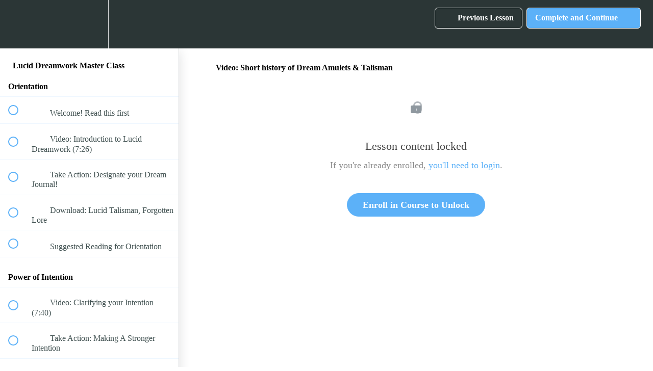

--- FILE ---
content_type: text/css
request_url: https://teachable-themeable.learning.teachable.com/themecss/production/base.css?_=844f3c959f9c&brand_course_heading=%23ffffff&brand_heading=%232b3636&brand_homepage_heading=%23ffffff&brand_navbar_fixed_text=%23ffffff&brand_navbar_text=%23ffffff&brand_primary=%232b3636&brand_secondary=%235cb1f8&brand_text=%232b3636&logged_out_homepage_background_image_overlay=0.0&logged_out_homepage_background_image_url=https%3A%2F%2Ffile-uploads.teachablecdn.com%2Fbcb9e9ee4729420c8326125b70efcef1%2F43d88219f2df48e08df61b854ad62cef&show_login=true&show_signup=true
body_size: 39866
content:
#nprogress{pointer-events:none}#nprogress .bar{background:#E6FF32;position:fixed;z-index:100;top:0;left:0;width:100%;height:2px}#nprogress .peg{display:block;position:absolute;right:0px;width:100px;height:100%;box-shadow:0 0 10px #E6FF32,0 0 5px #E6FF32;opacity:1;transform:rotate(3deg) translate(0px, -4px)}#nprogress .spinner{display:block;position:fixed;z-index:100;top:15px;right:15px}#nprogress .spinner-icon{width:18px;height:18px;box-sizing:border-box;border:solid 2px transparent;border-top-color:#fff;border-left-color:#fff;border-radius:50%;-webkit-animation:nprogress-spinner 400ms linear infinite;animation:nprogress-spinner 400ms linear infinite}.nprogress-custom-parent{overflow:hidden;position:relative}.nprogress-custom-parent #nprogress .spinner,.nprogress-custom-parent #nprogress .bar{position:absolute}@-webkit-keyframes nprogress-spinner{0%{-webkit-transform:rotate(0deg)}100%{-webkit-transform:rotate(360deg)}}@keyframes nprogress-spinner{0%{transform:rotate(0deg)}100%{transform:rotate(360deg)}}#nprogress .bar,#nprogress .spinner{z-index:999999}@font-face{font-family:'Metropolis';font-weight:normal;src:url("//assets.teachablecdn.com/fonts/metropolis/Metropolis-Regular.woff2?v=1") format("woff2"),url("//assets.teachablecdn.com/fonts/metropolis/Metropolis-Regular.woff?v=1") format("woff"),url("//assets.teachablecdn.com/fonts/metropolis/Metropolis-Regular.ttf?v=1") format("ttf"),url("//assets.teachablecdn.com/fonts/metropolis/Metropolis-Regular.otf?v=1") format("otf");font-display:swap}@font-face{font-family:'Metropolis';font-weight:normal;font-style:italic;src:url("//assets.teachablecdn.com/fonts/metropolis/Metropolis-RegularItalic.woff2?v=1") format("woff2"),url("//assets.teachablecdn.com/fonts/metropolis/Metropolis-RegularItalic.woff?v=1") format("woff"),url("//assets.teachablecdn.com/fonts/metropolis/Metropolis-RegularItalic.ttf?v=1") format("ttf"),url("//assets.teachablecdn.com/fonts/metropolis/Metropolis-RegularItalic.otf?v=1") format("otf");font-display:swap}@font-face{font-family:'Metropolis';font-weight:600;src:url("//assets.teachablecdn.com/fonts/metropolis/Metropolis-SemiBold.woff2?v=1") format("woff2"),url("//assets.teachablecdn.com/fonts/metropolis/Metropolis-SemiBold.woff?v=1") format("woff"),url("//assets.teachablecdn.com/fonts/metropolis/Metropolis-SemiBold.ttf?v=1") format("ttf"),url("//assets.teachablecdn.com/fonts/metropolis/Metropolis-SemiBold.otf?v=1") format("otf");font-display:swap}@font-face{font-family:'Metropolis';font-weight:600;font-style:italic;src:url("//assets.teachablecdn.com/fonts/metropolis/Metropolis-SemiBoldItalic.woff2?v=1") format("woff2"),url("//assets.teachablecdn.com/fonts/metropolis/Metropolis-SemiBoldItalic.woff?v=1") format("woff"),url("//assets.teachablecdn.com/fonts/metropolis/Metropolis-SemiBoldItalic.ttf?v=1") format("ttf"),url("//assets.teachablecdn.com/fonts/metropolis/Metropolis-SemiBoldItalic.otf?v=1") format("otf");font-display:swap}@font-face{font-family:'Metropolis';font-weight:bold;src:url("//assets.teachablecdn.com/fonts/metropolis/Metropolis-Bold.woff2?v=1") format("woff2"),url("//assets.teachablecdn.com/fonts/metropolis/Metropolis-Bold.woff?v=1") format("woff"),url("//assets.teachablecdn.com/fonts/metropolis/Metropolis-Bold.ttf?v=1") format("ttf"),url("//assets.teachablecdn.com/fonts/metropolis/Metropolis-Bold.otf?v=1") format("otf");font-display:swap}@font-face{font-family:'Metropolis';font-weight:bold;font-style:italic;src:url("//assets.teachablecdn.com/fonts/metropolis/Metropolis-BoldItalic.woff2?v=1") format("woff2"),url("//assets.teachablecdn.com/fonts/metropolis/Metropolis-BoldItalic.woff?v=1") format("woff"),url("//assets.teachablecdn.com/fonts/metropolis/Metropolis-BoldItalic.ttf?v=1") format("ttf"),url("//assets.teachablecdn.com/fonts/metropolis/Metropolis-BoldItalic.otf?v=1") format("otf");font-display:swap}.btn-primary,.btn-primary:active,.btn-primary:focus{background:#5cb1f8 !important;border:1px solid #5cb1f8 !important;font-weight:600 !important;outline:none !important;color:#fff;border-radius:20px;padding:3px 18px !important}.btn-primary:hover,.btn-primary:focus,.btn-primary:active:hover,.btn-primary:active:focus,.btn-primary:focus:hover,.btn-primary:focus:focus{outline:none !important;text-decoration:none;background:#44a5f7 !important;border:1px solid #44a5f7 !important;color:#fff}@media screen and (max-width: 767px){.btn-primary,.btn-primary:active,.btn-primary:focus{font-size:15px}}.btn-primary img,.btn-primary:active img,.btn-primary:focus img{margin-right:10px}.btn-secondary,.btn-secondary:active,.btn-secondary:focus{background:#666 !important;border:1px solid #666 !important;font-weight:600 !important;outline:none !important;color:#fff;border-radius:20px;padding:3px 18px !important}.btn-secondary:hover,.btn-secondary:focus,.btn-secondary:active:hover,.btn-secondary:active:focus,.btn-secondary:focus:hover,.btn-secondary:focus:focus{outline:none !important;text-decoration:none;background:#595959 !important;border:1px solid #595959 !important;color:#fff}@media screen and (max-width: 767px){.btn-secondary,.btn-secondary:active,.btn-secondary:focus{font-size:15px}}.btn-secondary img,.btn-secondary:active img,.btn-secondary:focus img{margin-right:10px}.btn-inverse,.btn-inverse:hover,.btn-inverse:active,.btn-inverse:focus{background:#fff !important;border:1px solid #bdc3c7 !important;font-weight:600 !important;outline:none !important;color:#5cb1f8;border-radius:20px}.btn-inverse:hover,.btn-inverse:hover:hover,.btn-inverse:active:hover,.btn-inverse:focus:hover{outline:none !important;text-decoration:none;color:#44a5f7 !important;border:1px solid #afb6bb !important}@media screen and (max-width: 767px){.btn-inverse,.btn-inverse:hover,.btn-inverse:active,.btn-inverse:focus{font-size:15px}}.btn-inverse img,.btn-inverse:hover img,.btn-inverse:active img,.btn-inverse:focus img{margin-right:10px}.btn-inverse[disabled],.btn-inverse[disabled]:hover,.btn-inverse[disabled]:active,.btn-inverse[disabled]:focus{opacity:0.5}.btn-sm,.btn-sm:active,.btn-sm:focus{border-radius:5px !important;padding:0px 13px !important;font-weight:400 !important;font-size:13px !important;line-height:26px !important}.btn-md,.btn-md:active,.btn-md:focus{display:inline-block;border-radius:50px !important;font-size:13px !important;padding-top:16px !important;padding-bottom:16px !important;padding-left:30px !important;padding-right:30px !important}.btn-hg,.btn-hg:active,.btn-hg:focus{font-size:17px !important;border-radius:32px !important;padding:12px 30px !important;display:inline-block}.btn-white-border{background:none;border:1px solid #fff;color:#fff}.btn-white-border:hover{background:#fff;border:1px solid #fff}.btn-enroll{margin-bottom:60px}.verify-card.profile{margin-top:20px}.btn-teachable-block{min-width:200px}.btn-orange,.btn-orange:hover,.btn-orange:active,.btn-orange:focus{border-color:#ff7f45 !important;background-color:#ff7f45 !important}.btn-orange:hover,.btn-orange:active,.btn-orange:focus,.btn-orange:hover:hover,.btn-orange:hover:active,.btn-orange:hover:focus,.btn-orange:active:hover,.btn-orange:active:active,.btn-orange:active:focus,.btn-orange:focus:hover,.btn-orange:focus:active,.btn-orange:focus:focus{border-color:#ff6d2c !important;background-color:#ff6d2c !important}.btn-orange[disabled],.btn-orange[disabled]:hover,.btn-orange[disabled]:active,.btn-orange[disabled]:focus{background-color:#ff7f45 !important}.btn-teachable-inverse,.btn-teachable-inverse:hover,.btn-teachable-inverse:active,.btn-teachable-inverse:focus{background:#fff !important;border:1px solid #9cd4d0 !important;font-weight:600 !important;outline:none !important;color:#09a59a;border-radius:20px}.btn-teachable-inverse:hover,.btn-teachable-inverse:hover:hover,.btn-teachable-inverse:active:hover,.btn-teachable-inverse:focus:hover{outline:none !important;text-decoration:none;color:#088d83 !important;border:1px solid #8accc8 !important}@media screen and (max-width: 767px){.btn-teachable-inverse,.btn-teachable-inverse:hover,.btn-teachable-inverse:active,.btn-teachable-inverse:focus{font-size:15px}}.btn-teachable-inverse img,.btn-teachable-inverse:hover img,.btn-teachable-inverse:active img,.btn-teachable-inverse:focus img{margin-right:10px}.btn-teachable-inverse[disabled],.btn-teachable-inverse[disabled]:hover,.btn-teachable-inverse[disabled]:active,.btn-teachable-inverse[disabled]:focus{opacity:0.5}.btn-teachable,.btn-teachable:hover,.btn-teachable:active,.btn-teachable:focus{color:#fff !important;background-image:url("//assets.teachablecdn.com/teachable-branding-2025/icons/teachable-icon-white-rebrand.svg") !important;background-repeat:no-repeat !important;padding-left:48px !important;margin:auto;background-size:22px 22px !important;background-position:11px 50% !important}.btn-teachable:hover,.btn-teachable:hover:hover,.btn-teachable:active:hover,.btn-teachable:focus:hover{background-image:url("//assets.teachablecdn.com/teachable-branding-2025/icons/teachable-icon-white-rebrand.svg") !important;background-position:11px 50% !important;background-repeat:no-repeat !important;background-size:22px 22px !important}@media screen and (max-width: 460px){.btn-teachable,.btn-teachable:hover,.btn-teachable:active,.btn-teachable:focus{background-image:none !important;padding-left:21px !important;width:100%}}.btn-block,.btn-block:hover,.btn-block:focus{display:block}.btn-inline-block{min-width:300px;position:relative}.btn-price .price{color:rgba(255,255,255,0.5);font-weight:normal;padding-left:16px}.btn-upsell{white-space:inherit}.btn-upsell .btn-content{display:flex;align-items:center;justify-content:space-between}.btn-upsell .btn-content .btn-text{margin:auto;padding-right:16px;word-break:break-word}.btn-upsell .btn-content .btn-divider{border-left:1px solid rgba(255,255,255,0.5);height:100%;position:absolute;right:90px}.btn-price-description{font-size:12px;margin-top:10px;color:#b0b0b0}a.btn,a.btn:hover,a.btn:focus{display:inline-block}.btn-branded{width:214px;height:30px;padding:6px 8px;border:1px solid var(--color-grey-30);border-radius:4px;display:flex;flex-wrap:nowrap;align-items:center;justify-content:center;margin:24px auto 24px auto}.btn-branded:hover{background-color:var(--color-grey-6)}.btn-branded:focus{outline:4px solid var(--color-grey-12)}.btn-branded:active{background-color:var(--color-grey-6);outline:4px solid var(--color-grey-12)}.btn-branded.no-border{border:none}.btn-branded.no-border:hover{background-color:transparent}.btn-branded a.link{font-weight:400;font-size:var(--font-size-14);color:var(--color-grey-80)}.btn-branded img.logo{width:74px;margin-left:2px;position:relative;top:-2px}@media screen and (min-width: 768px){.hide-desktop{display:none}}label.control-default{font-weight:300;line-height:27px}input.form-control{padding:5px 10px;height:40px;font-weight:200;margin-bottom:14px;transition:all 0.3s ease;box-shadow:none}input.form-control:focus{border-color:#bee0fc;outline:0;box-shadow:none}input.form-control::-webkit-input-placeholder{opacity:0.7}input.form-control.search{border-bottom-left-radius:6px !important;border-top-left-radius:6px !important;font-size:17px;height:45px;padding-left:18px}input.form-control.error{border-color:var(--red-herring)}.inline-error{color:var(--red-herring);font-size:14px}select.form-control{height:40px}.form-group.field{margin-bottom:0px}div.custom-radio{background:#fff;display:block;width:16px;height:16px;min-height:16px;border-radius:10px;border:2px solid #ccc;margin:auto;top:10px;transition:all 0.1s linear;position:relative;cursor:pointer}div.custom-radio .selected{background:#fff;display:block;width:1px;height:1px;top:6px;left:5px;position:absolute;border-radius:10px;transition:all 0.1s linear}.active div.custom-radio,.checked div.custom-radio{border:2px solid #5cb1f8}.active div.custom-radio .selected,.checked div.custom-radio .selected{background:#5cb1f8;width:8px;height:8px;top:2px;left:2px}select.form-control{-webkit-appearance:none;-moz-appearance:none;appearance:none;background:url("//assets.teachablecdn.com/icons/select-up-down.png") right 12px center #fff no-repeat;background-size:15px;padding:5px 15px;border:1px solid #ccc;box-shadow:none;margin-bottom:14px;border-radius:4px}select.form-control:focus{outline:0;box-shadow:none !important;border:1px solid #09a59a !important}.has-success .form-control{border-color:#09a59a !important;box-shadow:none}.wistia_menu_item{padding:8px;hover-background:#fcfcfc}.open>.dropdown-menu{transform:scale(1, 1)}.open>.dropdown-menu li a{color:#000}.dropdown-menu li a{color:#fff;text-decoration:none}.dropdown-menu{transform-origin:top;-webkit-animation-fill-mode:forwards;animation-fill-mode:forwards;-webkit-transform:scale(1, 0);transition:all 0.2s ease-out;-webkit-transition:all 0.2s ease-out}@-moz-document url-prefix(){.dropdown-menu{display:none}}@media screen and (-webkit-min-device-pixel-ratio: 0){.dropdown-menu{display:none}}.dropup .dropdown-menu{transform-origin:bottom}.dropdown-menu.left-caret:before{position:absolute;top:-7px;left:9px;display:inline-block;border-right:7px solid transparent;border-bottom:7px solid #ccc;border-left:7px solid transparent;border-bottom-color:rgba(0,0,0,0.2);content:''}.dropdown-menu.left-caret:after{position:absolute;top:-6px;left:10px;display:inline-block;border-right:6px solid transparent;border-bottom:6px solid white;border-left:6px solid transparent;content:''}.dropdown-menu.left-caret:before,.dropdown-menu.pull-left:before{left:17px;right:auto}.dropdown-menu.left-caret::after,.dropdown-menu.pull-left:after{left:18px;right:auto}.modal-header{border-bottom:0px;z-index:1300 !important}.modal-header .close{color:#fff;opacity:1;font-weight:100;font-size:40px;margin-right:20px;margin-top:20px}.modal-header .close:focus{outline:0 !important}.modal-body{z-index:1100 !important}.modal-backdrop.in{filter:alpha(opacity=80);opacity:0.8}.custom-toggle{position:absolute;margin-left:-9999px;opacity:0}.custom-toggle+label{display:block;position:relative;cursor:pointer;outline:none;-webkit-user-select:none;-moz-user-select:none;-ms-user-select:none;user-select:none}input.custom-toggle-round+label{padding:2px;width:35px;height:18px;background-color:#dddddd;border-radius:60px}input.custom-toggle-round+label:before,input.custom-toggle-round+label:after{display:block;position:absolute;top:1px;left:1px;bottom:1px;content:''}input.custom-toggle-round+label:before{right:1px;background-color:#f1f1f1;border-radius:30px;transition:background 0.2s ease-out}input.custom-toggle-round+label:after{width:17px;border-radius:100%;box-shadow:0 2px 5px rgba(0,0,0,0.3);background-color:#fafafa;transition:margin 0.2s ease-out}input.custom-toggle-round:checked+label:before{background-color:#e2fce5}input.custom-toggle-round:checked+label:after{margin-left:17px;background:#8ce196;border:1px solid #76cd81}.switch-toggle a,.switch-light span span{display:none}@media only screen{.switch-toggle{display:block;height:23px;position:relative;padding:0 !important;border-radius:14px;margin-top:-1px;margin-bottom:14px}.switch-toggle *{box-sizing:border-box;padding:0px 10px 1px 9px}.switch-toggle a{display:block;transition:all 0.2s ease-out}.switch-toggle label,.switch-toggle>span{line-height:1.875em;vertical-align:middle}.switch-toggle input:focus~a,.switch-toggle input:focus+label{outline:1px dotted #888}.switch-toggle input{position:absolute;opacity:0}.switch-toggle input+label{position:relative;z-index:2;float:left;width:50%;height:100%;margin:0;text-align:center;font-weight:200;font-size:11px;cursor:pointer;color:var(--black)}.switch-toggle input:checked+label{outline:0}.switch-toggle a{position:absolute;top:0;left:0;padding:0;z-index:1;width:50%;height:100%;background:#8ce196;box-shadow:0 2px 5px rgba(0,0,0,0.3);border:1px solid #76cd81}.switch-toggle input:last-of-type:checked~a{left:50%}.switch-toggle.switch-3 label,.switch-toggle.switch-3 a{width:33.33333%}.switch-toggle.switch-3 input:checked:nth-of-type(2)~a{left:33.33333%}.switch-toggle.switch-3 input:checked:last-of-type~a{left:66.66667%}.switch-toggle.switch-4 label,.switch-toggle.switch-4 a{width:25%}.switch-toggle.switch-4 input:checked:nth-of-type(2)~a{left:25%}.switch-toggle.switch-4 input:checked:nth-of-type(3)~a{left:50%}.switch-toggle.switch-4 input:checked:last-of-type~a{left:75%}.switch-toggle.switch-5 label,.switch-toggle.switch-5 a{width:20%}.switch-toggle.switch-5 input:checked:nth-of-type(2)~a{left:20%}.switch-toggle.switch-5 input:checked:nth-of-type(3)~a{left:40%}.switch-toggle.switch-5 input:checked:nth-of-type(4)~a{left:60%}.switch-toggle.switch-5 input:checked:last-of-type~a{left:80%}}@media only screen and (-webkit-max-device-pixel-ratio: 2) and (max-device-width: 80em){.switch-light,.switch-toggle{-webkit-animation:webkitSiblingBugfix infinite 1s}}@-webkit-keyframes webkitSiblingBugfix{from{-webkit-transform:translate3d(0, 0, 0)}to{-webkit-transform:translate3d(0, 0, 0)}}.table th,.table td{padding:24px}.table th{line-height:32px}.alert{font-weight:600}.alert .gray-link{font-size:12px;text-decoration:underline;color:#95a5a6}.alert .help-block{color:inherit;margin:inherit;margin-bottom:0px}.alert-info,.alert-info a{color:#4e9abf}.alert-danger,.alert-danger a{color:#a56b6a}.alert-body-with-title{font-weight:300}.alert-success a{text-decoration:underline;color:#3c763d}.alert-default{border:1px solid #ccc;background:#fff}.alert-teachable{background:#09a59a url("//assets.teachablecdn.com/teachable-branding-2025/icons/teachable-icon-white-rebrand.svg") no-repeat !important;background-position:14px 14px !important;background-size:20px 20px !important;border:none;padding-left:50px;color:#fff;font-weight:600}.alert-teachable a,.alert-teachable a:hover{color:#fff;text-decoration:underline}.modal{text-align:center}.modal .modal-header .close{position:absolute;top:0px;right:0px;color:#cadae9}.modal .modal-dialog{display:inline-block;text-align:left;vertical-align:middle}.modal .modal-dialog.modal-md{width:750px}.modal .modal-dialog.modal-lg{width:1070px}@media screen and (max-width: 1070px){.modal .modal-dialog.modal-lg{max-width:90%;position:absolute;left:3%;margin-left:20px;margin-right:24px}.modal .modal-dialog.modal-lg .modal-footer{padding-top:70px}.modal .modal-dialog.modal-lg .modal-footer .pull-left{margin-top:0px;width:100%;text-align:center;padding-left:30px;padding-right:30px}}@media screen and (max-width: 820px){.modal .modal-dialog.modal-lg .modal-icon{display:none}.modal .modal-dialog.modal-lg .modal-footer{padding-top:20px}.modal .modal-dialog.modal-lg .btn{margin-bottom:20px;width:100%}}.modal .modal-dialog .modal-header,.modal .modal-dialog .modal-body{border:0;padding:40px}.modal .modal-dialog .modal-subtitle{font-size:0.95em}.modal .modal-dialog .modal-header{padding-top:40px;padding-bottom:22px}.modal .modal-dialog .modal-header .modal-title{font-weight:600;font-size:22px;color:#2b3636;padding-left:10px}.modal .modal-dialog .modal-header .close{opacity:1;font-weight:100;font-size:40px;margin-right:30px;margin-top:30px}.modal .modal-dialog .modal-icon{float:left;margin-right:30px;margin-top:35px;margin-left:40px;width:240px;height:200px;background-repeat:no-repeat}.modal .modal-dialog .modal-icon.conversion-icon{background:url("//assets.teachablecdn.com/icons/icon-conversion.svg")}.modal .modal-dialog .modal-body{padding-top:0px;padding-bottom:10px;padding-left:50px;padding-right:50px}.modal .modal-dialog .modal-body p{font-size:13px;line-height:25px;font-weight:500;color:#8592a6}.modal .modal-dialog .modal-footer{background:none;border:0;padding-top:5px;padding-bottom:50px}.modal .modal-dialog .modal-footer .btn{margin-right:10px;font-weight:600}.modal.vertically-centered:before{display:inline-block;vertical-align:middle;content:' ';height:100%}@media screen and (max-width: 767px){.modal.vertically-centered:before{display:block;vertical-align:top;height:auto}.modal .modal-dialog.modal-sm,.modal .modal-dialog.modal-md,.modal .modal-dialog.modal-lg{width:96%}}.confetti-mask{position:absolute;top:0;right:0;z-index:2;background:linear-gradient(transparent, #fff) left repeat;pointer-events:none;opacity:1;transition:opacity 2s ease-in}.confetti-mask.fader{opacity:0}.confetti-canvas{position:absolute;top:0;right:0;z-index:1;pointer-events:none;opacity:1;transition:opacity 4s ease-in}.confetti-canvas.fader{opacity:0}html{min-height:100%;position:relative;font-size:100%}body{overflow:auto;background-image:none;background-size:none;background:none;font-family:"Metropolis";margin:0 !important;color:var(--squid-ink)}a{color:#5cb1f8}a:hover,a:active{color:#0a81e4}a,a:active,a:hover,a:focus{text-decoration:none}.lecture-text-container a,.lecture-text-container a:active,.lecture-text-container a:hover,.lecture-text-container a:focus{text-decoration:underline}p{font-size:18px;font-weight:200;line-height:28px}h3{line-height:33px}.bold{font-weight:700 !important}.nav>li>a:focus{background:none !important;outline:0}.lecture-attachment:not(.lecture-attachment-type-video) h2,.post h2,.block.rich_text h2{font-size:26px;font-weight:600}.lecture-attachment:not(.lecture-attachment-type-video) p,.post p,.block.rich_text p{font-size:17px;font-weight:normal;line-height:30px;margin-bottom:22px}.lecture-attachment:not(.lecture-attachment-type-video) p.lecture-description,.post p.lecture-description,.block.rich_text p.lecture-description{margin-bottom:17px}.lecture-attachment:not(.lecture-attachment-type-video) p:empty,.post p:empty,.block.rich_text p:empty{margin:0}.lecture-attachment:not(.lecture-attachment-type-video) p:empty::after,.post p:empty::after,.block.rich_text p:empty::after{clear:both;content:'';display:table}.lecture-attachment:not(.lecture-attachment-type-video) ul li,.lecture-attachment:not(.lecture-attachment-type-video) ol li,.post ul li,.post ol li,.block.rich_text ul li,.block.rich_text ol li{font-size:17px;font-weight:normal;line-height:26px;margin-bottom:15px}.lecture-attachment:not(.lecture-attachment-type-video) blockquote,.post blockquote,.block.rich_text blockquote{margin:30px 0px;line-height:33px}.lecture-attachment:not(.lecture-attachment-type-video) img,.post img,.block.rich_text img{max-width:100%}.container-row{padding-top:20px;padding-bottom:20px;background-color:var(--clinical)}.gray-layout{background:var(--fog);padding-bottom:100px}.full-width-height-bg{height:100vh;position:absolute;width:100vw;top:0}.large-img-rounded{border-radius:50%;margin:auto}.section-title{margin-bottom:30px;font-size:22px;font-weight:600}.checkout-page{background-color:var(--clinical)}.rebrand-2025 a{color:#000000;text-decoration:underline}.rebrand-2025 a.isolate{text-decoration:none;border-bottom:2px solid #000000}.account-detection-font{font-size:14px}.account-detection-margin{margin-bottom:32px}.list-unstyled-login{padding-left:0;list-style:none;margin:0}#TeachableBranding{width:100%;font-size:14px;display:flex;justify-content:center;background-color:#fff}#TeachableBranding .branding-container-desktop,#TeachableBranding .branding-container-mobile{padding:8px 0;display:inline-flex;justify-content:center;align-items:center}#TeachableBranding .logo-link{margin-top:-3px;display:inline-flex}#TeachableBranding .branding-container-mobile{width:100%;padding:18px 0;color:#000;display:none}#TeachableBranding .start-now-button{padding:12px;margin-left:8px;color:#000;display:inline-block;cursor:pointer;border:1px solid #000;border-radius:6px}#TeachableBranding img{max-width:100%;height:12px}#TeachableBranding .underline{display:inline-block;text-decoration:underline}@media screen and (max-width: 992px){#TeachableBranding .branding-container-desktop{display:none}#TeachableBranding .branding-container-mobile{display:inline-flex}}.caret{display:inline-block;width:0;height:0;vertical-align:middle;border-top:4px solid var(--brand_text);border-right:4px solid transparent;border-left:4px solid transparent;margin-left:0.5rem}#IosPromoBanner,#AndroidPromoBanner{width:100%;padding:8px;text-align:center;font-size:16px;background-color:#000;color:#fff;position:relative}#IosPromoBanner .closeButton,#AndroidPromoBanner .closeButton{width:16px;height:16px;top:10px;right:10px;display:flex;justify-content:center;align-items:center;position:absolute;background-color:#fff;border:none;border-radius:100%}#IosPromoBanner .closeButton svg,#AndroidPromoBanner .closeButton svg{transform:scale(3)}#IosPromoBanner a,#AndroidPromoBanner a{color:#fff;text-decoration:underline;font-weight:600}.v1-header,.lecture-header{position:-webkit-sticky;position:sticky;top:0;z-index:101;box-sizing:border-box}.navbar-fedora{background-color:#2b3636;position:relative;margin-bottom:0px;top:0px;transition:none;min-height:60px}.navbar-fedora .gravatar{width:30px;height:30px;border-radius:15px}.navbar-fedora .navbar-current-user{display:none}.navbar-fedora .navbar-enrolled{display:none}.navbar-fedora .navbar-header,.navbar-fedora .btstrp-navbar-header{width:100%}.navbar-fedora .link-to-admin{width:108px}.navbar-fedora .navbar-toggle{margin-top:14px;color:#fff}.navbar-fedora .navbar-toggle .icon-bar{background:#fff !important}.navbar-fedora .navbar-collapse,.navbar-fedora .btstrp-navbar-collapse{box-shadow:none !important;max-height:none !important}.navbar-fedora .navbar-collapse.in,.navbar-fedora .navbar-collapse.collapsing,.navbar-fedora .btstrp-navbar-collapse.in,.navbar-fedora .btstrp-navbar-collapse.collapsing{background:#2b3636 !important;position:absolute;right:0px;top:48px;width:100%;z-index:300}.navbar-fedora .navbar-collapse.in .nav.navbar-nav,.navbar-fedora .navbar-collapse.collapsing .nav.navbar-nav,.navbar-fedora .btstrp-navbar-collapse.in .nav.navbar-nav,.navbar-fedora .btstrp-navbar-collapse.collapsing .nav.navbar-nav{margin:-0.5px -15px}.navbar-fedora .navbar-collapse.in .nav.navbar-nav>li .fedora-navbar-link,.navbar-fedora .navbar-collapse.collapsing .nav.navbar-nav>li .fedora-navbar-link,.navbar-fedora .btstrp-navbar-collapse.in .nav.navbar-nav>li .fedora-navbar-link,.navbar-fedora .btstrp-navbar-collapse.collapsing .nav.navbar-nav>li .fedora-navbar-link{color:#fff !important}.navbar-fedora .navbar-collapse.in .nav.navbar-nav>li .fedora-navbar-link.active,.navbar-fedora .navbar-collapse.in .nav.navbar-nav>li .fedora-navbar-link:hover,.navbar-fedora .navbar-collapse.in .nav.navbar-nav>li .fedora-navbar-link:focus,.navbar-fedora .navbar-collapse.collapsing .nav.navbar-nav>li .fedora-navbar-link.active,.navbar-fedora .navbar-collapse.collapsing .nav.navbar-nav>li .fedora-navbar-link:hover,.navbar-fedora .navbar-collapse.collapsing .nav.navbar-nav>li .fedora-navbar-link:focus,.navbar-fedora .btstrp-navbar-collapse.in .nav.navbar-nav>li .fedora-navbar-link.active,.navbar-fedora .btstrp-navbar-collapse.in .nav.navbar-nav>li .fedora-navbar-link:hover,.navbar-fedora .btstrp-navbar-collapse.in .nav.navbar-nav>li .fedora-navbar-link:focus,.navbar-fedora .btstrp-navbar-collapse.collapsing .nav.navbar-nav>li .fedora-navbar-link.active,.navbar-fedora .btstrp-navbar-collapse.collapsing .nav.navbar-nav>li .fedora-navbar-link:hover,.navbar-fedora .btstrp-navbar-collapse.collapsing .nav.navbar-nav>li .fedora-navbar-link:focus{background-color:#202828 !important;color:#fff !important}.navbar-fedora .navbar-collapse.in .nav.navbar-nav ul.dropdown-menu,.navbar-fedora .navbar-collapse.collapsing .nav.navbar-nav ul.dropdown-menu,.navbar-fedora .btstrp-navbar-collapse.in .nav.navbar-nav ul.dropdown-menu,.navbar-fedora .btstrp-navbar-collapse.collapsing .nav.navbar-nav ul.dropdown-menu{margin:0}.navbar-fedora .navbar-collapse.in .nav.navbar-nav ul.dropdown-menu li a,.navbar-fedora .navbar-collapse.collapsing .nav.navbar-nav ul.dropdown-menu li a,.navbar-fedora .btstrp-navbar-collapse.in .nav.navbar-nav ul.dropdown-menu li a,.navbar-fedora .btstrp-navbar-collapse.collapsing .nav.navbar-nav ul.dropdown-menu li a{color:#fff !important;margin-top:-3px;font-weight:200}.navbar-fedora .navbar-collapse.in .nav.navbar-nav ul.dropdown-menu li a:hover,.navbar-fedora .navbar-collapse.collapsing .nav.navbar-nav ul.dropdown-menu li a:hover,.navbar-fedora .btstrp-navbar-collapse.in .nav.navbar-nav ul.dropdown-menu li a:hover,.navbar-fedora .btstrp-navbar-collapse.collapsing .nav.navbar-nav ul.dropdown-menu li a:hover{background-color:#141a1a !important}.navbar-fedora .btstrp-sr-only{position:absolute;width:1px;height:1px;padding:0;margin:-1px;overflow:hidden;clip:rect(0, 0, 0, 0);border:0}.navbar-fedora .btstrp-sr-only-focusable:active,.navbar-fedora .btstrp-sr-only-focusable:focus{position:static;width:auto;height:auto;margin:0;overflow:visible;clip:auto}.navbar-fedora .btstrp-container{padding-right:15px;padding-left:15px;margin-right:auto;margin-left:auto;height:100%;width:100%}@media (min-width: 768px){.navbar-fedora .btstrp-container{width:750px}}@media (min-width: 992px){.navbar-fedora .btstrp-container{width:970px}}@media (min-width: 1200px){.navbar-fedora .btstrp-container{width:1170px}}@media (min-width: 768px){.navbar-fedora .btstrp-navbar-header{margin-right:0;margin-left:0}}.navbar-fedora .btstrp-navbar-toggle .btstrp-icon-bar+.btstrp-icon-bar{margin-top:4px}.navbar-fedora .btstrp-navbar-toggle{position:relative;float:right;padding:9px 10px;margin-top:14px;margin-right:15px;margin-bottom:8px;background-color:transparent;background-image:none;border:1px solid transparent;border-radius:4px}.navbar-fedora .btstrp-navbar-toggle:focus{outline:0}.navbar-fedora .btstrp-navbar-toggle .btstrp-icon-bar{display:block;width:22px;height:2px;border-radius:1px;background-color:#fff}@media (min-width: 991px){.navbar-fedora .btstrp-navbar-toggle{display:none}}.navbar-fedora .navbar-brand,.navbar-fedora .btstrp-navbar-brand{display:flex;align-items:center;font-weight:normal;color:#fff;font-size:30px;line-height:30px;height:60px;padding:15px 15px;text-decoration:none;position:absolute}.navbar-fedora .navbar-brand.header-logo,.navbar-fedora .btstrp-navbar-brand.header-logo{max-width:250px;padding-top:0px;padding-bottom:0px;display:flex;align-items:center}.navbar-fedora .navbar-brand.header-logo img,.navbar-fedora .btstrp-navbar-brand.header-logo img{height:auto;max-height:100%;max-width:100%}@media screen and (max-width: 767px){.navbar-fedora .navbar-brand,.navbar-fedora .btstrp-navbar-brand{font-size:18px}}@media (min-width: 768px){.navbar-fedora .navbar-brand,.navbar-fedora .btstrp-navbar-brand{margin-left:-15px}}.navbar-fedora .btstrp-navbar-collapse{overflow-x:visible;border-top:1px solid transparent}@media (max-width: 990px){.navbar-fedora .btstrp-navbar-collapse{padding-left:15px;padding-right:15px}}@media (min-width: 991px){.navbar-fedora .btstrp-navbar-collapse{width:auto;border-top:0;box-shadow:none}.navbar-fedora .btstrp-navbar-collapse .dropdown-menu{margin-top:-3px}.navbar-fedora .btstrp-navbar-collapse.collapse{display:block !important;height:auto !important;padding-bottom:0;overflow:visible !important}.navbar-fedora .btstrp-navbar-collapse.in{overflow-y:visible}}.nav .open>a,.nav .open>a:hover,.nav .open>a:focus{background:#202828 !important}.nav.navbar-nav{flex-direction:row}.nav.navbar-nav>li>a{line-height:30px;font-weight:200}.nav.navbar-nav>li .fedora-navbar-link{font-size:15px;color:#fff !important;cursor:pointer}.nav.navbar-nav>li .fedora-navbar-link.active,.nav.navbar-nav>li .fedora-navbar-link:hover,.nav.navbar-nav>li .fedora-navbar-link:focus{background-color:#202828 !important;color:#fff !important}.nav.navbar-nav>li .fedora-navbar-link:focus{outline:5px auto Highlight;outline:5px auto -webkit-focus-ring-color}.nav.navbar-nav>li .btn-primary{margin-top:11px !important;font-size:14px;margin-left:10px;color:#fff}.navbar-course-hero{background:none;background-color:rgba(43,54,54,0.97);border:0}.navbar-course-hero.is-at-top{border:0}.navbar-course-hero.is-at-top .navbar-brand,.navbar-course-hero.is-at-top .btstrp-navbar-brand,.navbar-course-hero.is-at-top a.fedora-navbar-link{color:#fff !important}.navbar-course-hero.is-at-top .navbar-brand:hover,.navbar-course-hero.is-at-top .btstrp-navbar-brand:hover,.navbar-course-hero.is-at-top a.fedora-navbar-link:hover{background:none !important;color:#ccc !important}.navbar-course-hero.is-at-top .icon-bar{background:#fff !important}.is-above-the-fold.show-nav-background-color,.is-at-top.show-nav-background-color,.navbar-fedora.is-at-top.is-not-signed-in.show-nav-background-color{background:rgba(43,54,54,0.97);background-color:rgba(43,54,54,0.97)}.admin-header{bottom:0px;z-index:200}.admin-header .navbar-dark{background-color:rgba(34,34,34,0.9)}.logged-in-header{top:0px;background-color:#2b3636;z-index:100}.full-width{background-color:#2b3636;position:static;width:100%}.full-width .nav-icon-back{width:40px;font-size:29px;padding:20px;padding-left:15px;padding-right:15px;cursor:pointer;color:#eeeeee;line-height:66px;vertical-align:middle;opacity:0.9}.full-width .nav-icon-back:hover{opacity:1}.full-width .nav-icon-back i{background:#fff;width:40px;height:40px;padding:0px;text-align:center;font-size:26px;padding-top:6px;border-radius:25px;font-weight:200;color:#2b3636}.full-width .nav-back-link{padding:15px;cursor:pointer;color:#eeeeee;color:#fff}.full-width .admin-header-content{color:var(--slate)}.full-width .admin-nav-icon-back{width:50px !important;height:50px;padding:10px;line-height:20px;display:block;float:left;text-align:center;color:#ffffff;opacity:1}.full-width .admin-nav-icon-back i{color:#ffffff;background:none;width:25px;height:25px;font-size:20px;padding-top:2px}.full-width .admin-nav-icon-back:hover{text-decoration:none}.full-width .navbar-fedora{width:100%;border-radius:0;z-index:200;min-height:0 !important}.full-width .navbar-fedora .navbar-header-collapse{float:right;padding-right:40px}.full-width .navbar-fedora .navbar-nav{width:100%;margin:0px !important;padding:0px !important}.full-width .navbar-toggle{margin-top:6px;margin-right:15px;margin-bottom:6px}.alert-header{background:#e3ffe3;text-align:center;padding:10px;border-bottom:1px solid #dbdbdb;font-size:13px;line-height:22px;display:none;margin-bottom:0px}.alert-header .bolded{font-weight:bold}.alert-header a{text-decoration:underline}.alert-header .close{float:right;font-size:17px;color:#374734;font-weight:100;padding-top:2px}.alert-header input{margin-left:10px;display:inline-block;font-weight:normal;padding-left:5px;margin-top:-2px;font-size:14px}.alert-header .center-container{text-align:center;margin:auto}.alert-header .green,.alert-header .green a{color:#789b71}@media screen and (max-width: 480px){.full-width .navbar-fedora .navbar-collapse.in,.full-width .navbar-fedora .navbar-collapse.collapsing,.full-width .navbar-fedora .btstrp-navbar-collapse.in,.full-width .navbar-fedora .btstrp-navbar-collapse.collapsing{top:47px;overflow-x:visible;border-top:1px solid transparent}.navbar-fedora .navbar-collapse.in .nav.navbar-nav,.navbar-fedora .navbar-collapse.collapsing .nav.navbar-nav,.navbar-fedora .btstrp-navbar-collapse.in .nav.navbar-nav,.navbar-fedora .btstrp-navbar-collapse.collapsing .nav.navbar-nav{margin:0}.navbar-fedora .dropdown-menu{background-color:#292e2e}.navbar-fedora .navbar-header-courses{height:100%}.navbar-fedora .navbar-current-user{display:inline-block;padding-left:5px}.navbar-fedora .navbar-enrolled{display:block}.navbar-fedora .navbar-enrolled .sidebar-nav-link{color:#fff}.navbar-fedora .navbar-enrolled .sidebar-nav{display:block;padding-left:0;margin:0}.navbar-fedora .navbar-enrolled .lecture-sidebar-icon{display:none}}@media screen and (min-width: 768px){.alert-header{display:block}.alert-wrapper{margin-top:101px}}@media screen and (max-width: 992px){.navbar-collapse .btn-primary,.btstrp-navbar-collapse .btn-primary{background-color:transparent !important;padding:15px 18px 15px 10px !important;border-radius:0 !important;float:left !important;margin:0 !important;border:0 !important;text-align:left;width:100%}.navbar-collapse .btn-primary.active,.navbar-collapse .btn-primary:hover,.navbar-collapse .btn-primary:focus,.btstrp-navbar-collapse .btn-primary.active,.btstrp-navbar-collapse .btn-primary:hover,.btstrp-navbar-collapse .btn-primary:focus{background-color:#202828 !important;color:#fff !important}.v1-header{position:relative}.navbar-fedora{min-height:48px}.navbar-fedora .btstrp-navbar-brand{height:48px}}.main-section{display:flex;justify-content:center;min-height:60px;background-color:#2b3636}.main-section .main-container{max-width:1326px;width:-webkit-fill-available}.main-section .main-column,.main-section .main-title{display:flex;align-items:center}.main-section .main-column{justify-content:flex-start;width:100%;height:100%;padding:0 64px}.main-section .main-title{line-height:26.4px;height:60px;text-decoration:none;font-size:28px;font-weight:normal;color:#fff}.main-section .image-logo img{width:100% !important;height:auto !important;max-width:250px}@media (max-width: 1024px){.main-section .main-container{padding:0 32px;max-width:680px}.main-section .main-column{padding:0}}@media (max-width: 400px){.main-section .main-container{padding:0}.main-section .main-column{padding:0 16px}}footer{bottom:0;width:100%;background-color:#2b3636;position:absolute;color:#bac1c7;padding:39px 0 42px}@media (max-width: 768px){footer{padding-top:24px}}footer .footer-column{text-align:center}footer .navbar-brand{font-size:24px;margin-top:-4px;padding:0}footer .title{font-size:13px;font-weight:700;margin-top:0}footer a{color:inherit}.active footer a,footer a:hover,footer a:focus{color:#5cb1f8}footer .label,footer .badge{vertical-align:middle}footer .bottom-links{font-size:14px;line-height:1.286}footer .bottom-links:before,footer .bottom-links:after,footer .bottom-icons:before,footer .bottom-icons:after{content:' ';display:table}footer .bottom-links:after,footer .bottom-icons:after{clear:both}footer li.divider{height:15px}footer a{color:#bac1c7}footer a:hover,footer a:focus{color:#fff;text-decoration:none}footer a:hover .powered-by-logo,footer a:focus .powered-by-logo{opacity:1}footer .powered-by{font-size:16px}footer .powered-by .powered-by-logo{width:79px;height:17.3px;vertical-align:-3px;margin-left:2px;opacity:0.7}.footerContent{padding-right:15px;padding-left:15px;margin-right:auto;margin-left:auto}@media (min-width: 768px){.footerContent{width:750px}}@media (min-width: 992px){.footerContent{width:970px}}@media (min-width: 1200px){.footerContent{width:1170px}}.footerRow{margin-right:-15px;margin-left:-15px}.horizontalFooterItem{width:100%;text-align:center}@media (max-width: 768px){.horizontalFooterItem>p{font-size:14px}}@media (min-width: 768px){.horizontalFooterItem{width:33%}}.you-div{margin-top:-20px;padding-top:55px;padding-bottom:105px}.you-div .container{margin-top:30px}.btn-lg.discover-courses{font-size:20px}@media screen and (max-width: 767px){.footer-column{margin-bottom:20px}}.dsp-flex-xs{display:flex}.flex-align-items-center-xs{align-items:center}.flex-justify-content-space-between-xs{justify-content:space-between}.m-r-3-xs{margin-right:16px}.p-h-3-xs{padding-left:16px;padding-right:16px}.p-v-2-xs{padding-top:8px;padding-bottom:8px}.preview-bar{position:relative;font-family:-apple-system,BlinkMacSystemFont,"San Francisco","Segoe UI",Roboto,"Helvetica Neue",sans-serif}.preview-bar.full-width{background-color:rgba(34,34,34,0.9);height:60px;width:100%}.preview-bar.admin-header{z-index:999}.preview-bar.admin-header .preview-navbar-dark{background-color:rgba(34,34,34,0.9)}.preview-bar .preview-navbar-header{float:none;width:100%}.preview-bar .link-to-admin{display:flex;height:60px}.preview-bar .admin-header-text,.preview-bar .admin-header-text>p{display:none;color:#b0b0b0;font-size:14px;font-weight:400;line-height:20px}@media screen and (min-width: 992px){.preview-bar .admin-header-text,.preview-bar .admin-header-text>p{display:block}}.preview-bar .admin-header-text{margin-top:20px;margin-left:20px}.preview-bar li.admin-header-text{margin-left:0}.preview-bar .preview-navbar-nav{margin:0px -15px;list-style:none;padding-left:0}.preview-bar .nav.preview-navbar-nav>li>a{font-weight:600}.preview-bar .nav.preview-navbar-nav>li .fedora-navbar-link{font-size:14px;color:#fff;line-height:20px;padding-top:16px !important;padding-right:30px;padding-left:24px;padding-bottom:14px;display:flex;align-items:center;transition:background-color 0.3s}.preview-bar .nav.preview-navbar-nav>li .fedora-navbar-link:hover{color:#fff;background-color:#080808 !important}.preview-bar .nav.preview-navbar-nav>li .fedora-navbar-link .admin-nav-icon-back{width:9px !important;height:15px;padding:0;margin:-1px 16px 0px 16px;display:block}.preview-bar .nav.preview-navbar-nav>li .fedora-navbar-link .admin-nav-icon-back::before{width:50px;display:inline-block}.preview-bar .preview-navbar-nav>li>ul.dropdown-menu{background-color:#fff;position:absolute;top:48px;left:0;right:0;border:1px solid rgba(0,0,0,0.05);box-shadow:0px 2px 4px rgba(0,0,0,0.05)}.preview-bar .preview-navbar-nav>li>ul.dropdown-menu li{color:#333}.preview-bar .preview-navbar-nav>li>ul.dropdown-menu li a{padding:3px 11px}.preview-bar .nav .open>a,.preview-bar .nav .open>a:hover,.preview-bar .nav .open>a:focus{background-color:#494949 !important;outline:none;border-color:#b0b0b0;box-shadow:0 0 3px #b0b0b0}.preview-bar .open>.dropdown-menu li a{color:#333}.preview-bar .preview-navbar-nav>li.dropdown.preview-selector{display:flex;align-items:center;margin:0px 16px}.preview-bar .preview-navbar-nav>li.dropdown.preview-selector a.dropdown-toggle,.preview-bar .preview-navbar-nav>li.dropdown.preview-selector button.dropdown-toggle{font-family:-apple-system,BlinkMacSystemFont,"San Francisco","Segoe UI",Roboto,"Helvetica Neue",sans-serif;font-size:14px;font-weight:600;color:#fff;cursor:pointer;line-height:21px;padding:5px 12px !important;background-color:#494949;border-radius:4px}.preview-bar .preview-navbar-nav>li.dropdown.preview-selector a.dropdown-toggle:hover,.preview-bar .preview-navbar-nav>li.dropdown.preview-selector a.dropdown-toggle:focus,.preview-bar .preview-navbar-nav>li.dropdown.preview-selector button.dropdown-toggle:hover,.preview-bar .preview-navbar-nav>li.dropdown.preview-selector button.dropdown-toggle:focus{color:#fff;background-color:#494949 !important}.preview-bar .preview-navbar-nav>li.dropdown.preview-selector a.dropdown-toggle i.caret,.preview-bar .preview-navbar-nav>li.dropdown.preview-selector button.dropdown-toggle i.caret{border-top:4px solid #fff;margin-left:8px}.preview-bar .v2-dropdown{display:flex;position:relative}.preview-bar .v2-dropdown button.menu-trigger{margin:0}.preview-bar .v2-dropdown button.menu-trigger i.caret{margin-top:4px}.preview-bar .v2-dropdown.open button.menu-trigger{background-color:#494949;outline:none;border-color:#b0b0b0;box-shadow:0 0 3px #b0b0b0}.preview-bar .preview-navbar-nav>li.v2-dropdown>ul.dropdown-menu li>a{color:#333;font-size:14px;display:block;padding:3px 11px;clear:both;font-weight:400;line-height:1.42857143}.preview-bar .preview-navbar-nav>li.v2-dropdown>ul.dropdown-menu li>a.bold{font-weight:700}.preview-bar .preview-navbar-nav>li.v2-dropdown>ul.dropdown-menu li>a:hover,.preview-bar .preview-navbar-nav>li.v2-dropdown>ul.dropdown-menu li>a:focus{text-decoration:none;background-color:#f5f5f5}.preview-bar .edit-button{font-size:14px;line-height:14px;font-weight:600;border-radius:4px;background-color:#21cd9c;color:#333;cursor:pointer;transition:background-color 0.3s}.preview-bar .edit-button:hover{background-color:#18eaae}.current-user-layout{display:grid;width:100%;min-height:100vh;grid-template-columns:350px 1fr;grid-template-rows:46px 1fr;grid-template-areas:'header header' 'sidebar main'}.current-user-layout .student-settings-header{grid-area:header}.current-user-layout .course-sidebar{grid-area:sidebar;margin-top:46px}.current-user-layout .course-mainbar{grid-area:main;justify-self:start;margin-left:0px;width:100%}.current-user-layout .course-mainbar *{font-family:inherit !important}@media screen and (min-width: 768px) and (max-width: 991px){.current-user-layout{grid-template-columns:300px 1fr}}@media screen and (max-width: 767px){.current-user-layout{grid-template-columns:1fr;grid-template-areas:'header' 'main'}}.alignment-left{padding-left:0 !important}.alignment-right{padding-right:12px}.custom-list-group-item{border-top-right-radius:0px;border-top-left-radius:0px}.alignment-left-google{padding-left:2px !important}.button-right{float:right;padding-right:0;padding-top:3px}.link-right{float:right;padding-right:6px}.alert-banner{height:50px;border-bottom:1px solid;position:relative;z-index:10}.alert-banner a{text-decoration:underline;color:var(--obsidian);font-weight:600;transition:0.3s}@media screen and (max-width: 767px){.alert-banner{height:auto}}.current-user-banner{margin-top:-16px;margin-left:-40px;margin-right:-40px}@media screen and (max-width: 767px){.current-user-banner{margin-top:-40px}}.warning{background-color:var(--blush);border-color:var(--rose)}.subscriptions-table .actions-cell .link{font-size:13px;font-weight:700;line-height:19px;letter-spacing:0px;text-align:left;text-decoration:underline}.subscriptions-table .actions-cell .cancel-link{color:#ae2d2d}.subscriptions-table .actions-cell .renew-link{color:#4d72cc}.subscriptions-table .actions-cell label.expired{font-weight:300;font-style:italic}.subscriptions-table .actions-cell label.remaining_days{display:flex;align-items:center;font-weight:300}.subscriptions-table .actions-cell label.remaining_days svg{width:15px;height:15px;padding-right:4px;color:#d19a66}.subscriptions-table .subscription-data{vertical-align:middle}.card-info-container .card-info-wrapper .card-info-wrapper-content .card-info-products .list ul,.card-info-container .modal .modal-content .list ul{width:214px;padding:0;margin:0;list-style:none}.card-info-container .card-info-wrapper .card-info-wrapper-content .card-info-products .list ul li,.card-info-container .modal .modal-content .list ul li{display:flex;align-items:center;font-size:13px;font-weight:400;line-height:19px;letter-spacing:0px;text-align:left}.card-info-container .card-info-wrapper .card-info-wrapper-content .card-info-products .list ul li img,.card-info-container .modal .modal-content .list ul li img{align-self:self-start}.card-info-container .card-info-wrapper{width:640px;padding:32px;border-radius:4px;border:1px;gap:16px;border:1px solid #d3d3d3;box-shadow:0px 4px 8px 0px #09090914}.card-info-container .card-info-wrapper .card-info-wrapper-header{display:flex;justify-content:space-between}.card-info-container .card-info-wrapper .card-info-wrapper-header h2{margin:0}.card-info-container .card-info-wrapper .card-info-wrapper-header .card-info-tier-price{display:flex;flex-direction:column;text-align:right}.card-info-container .card-info-wrapper .card-info-wrapper-header .card-info-tier-price .price{font-size:18px;font-weight:700;line-height:27px;letter-spacing:0}.card-info-container .card-info-wrapper .card-info-wrapper-header .card-info-tier-price .date{font-size:10px;font-weight:300;line-height:19px;letter-spacing:0}.card-info-container .card-info-wrapper .card-info-wrapper-header .card-info-tier-price .coupon{font-size:10px;font-weight:300;line-height:19px;letter-spacing:0}.card-info-container .card-info-wrapper .card-info-wrapper-content .card-info-products{display:flex;justify-content:space-between}.card-info-container .card-info-wrapper .card-info-wrapper-content .card-info-products .card-info-products-title{font-size:14px;font-weight:400;line-height:21px;letter-spacing:0px;text-align:left}.card-info-container .card-info-wrapper .card-info-wrapper-content .card-info-products .action-btns{display:flex;flex-direction:column}.card-info-container .card-info-wrapper .card-info-wrapper-content .card-info-products .action-btns .compare-tier-btn{padding:6px 12px !important;border:none !important;background-color:#4d72cc !important;font-weight:400 !important;font-size:13px;line-height:19px;letter-spacing:0px}.card-info-container .card-info-wrapper .card-info-wrapper-content .card-info-products .action-btns .cancel-btn{padding-right:0;color:#ae2d2d;font-size:13px;font-weight:700;line-height:19px;letter-spacing:0px;text-align:left;text-decoration:underline}.card-info-container .card-info-wrapper.card-cancelled{background-color:#f8f8f8;color:#646464}.card-info-container .card-info-wrapper.card-cancelled .list ul li img{color:#646464}.card-info-container .modal .modal-content{width:auto;border-radius:4px;padding:24px}.card-info-container .modal .modal-content button.outline-none{outline:none}.card-info-container .modal .modal-content .dynamic-tier .list ul{width:auto}.card-info-container .modal .modal-content .dynamic-tier .list ul li:last-child{display:none}.card-info-container .modal .modal-content .cancel-membership-modal-container{width:560px}.card-info-container .modal .modal-content .compare-membership-tier-modal-container{width:960px;min-height:710px}.card-info-container .modal .modal-content .compare-membership-tier-modal-container .compare-membership-tier-title{font-family:Merriweather;font-size:23px;font-weight:700;line-height:34px;letter-spacing:0px;text-align:center}.card-info-container .modal .modal-content .compare-membership-tier-modal-container .compare-membership-dropdown{width:592px}.card-info-container .modal .modal-content .compare-membership-tier-modal-container .compare-membership-dropdown label{font-family:Merriweather;font-size:13px;font-weight:400;line-height:19px;letter-spacing:0px;color:#646464}.card-info-container .modal .modal-content .compare-membership-tier-modal-container .compare-membership-toggle-wrapper h5{font-family:Merriweather;font-size:13px;font-weight:400;line-height:19px;letter-spacing:0px;text-align:center}.card-info-container .modal .modal-content .compare-membership-tier-modal-container .compare-membership-toggle-wrapper button.btn{padding:0 12px}.card-info-container .modal .modal-content .compare-membership-tier-modal-container .compare-membership-toggle-wrapper button.btn i{height:19px;width:38px}.card-info-container .modal .modal-content .compare-membership-tier-modal-container .compare-membership-toggle-wrapper button.btn i.turnedOn{background-color:#80a5ff}.card-info-container .modal .modal-content .compare-membership-tier-modal-container .compare-membership-toggle-wrapper button.btn i.turnedOff svg,.card-info-container .modal .modal-content .compare-membership-tier-modal-container .compare-membership-toggle-wrapper button.btn i.turnedOn svg{width:15px;height:15px;padding:0}.card-info-container .modal .modal-content .compare-membership-tier-modal-container .compare-membership-content{height:456px;width:592px}.card-info-container .modal .modal-content .compare-membership-tier-modal-container .compare-membership-content .tier-content-label{font-size:13px;font-weight:400;line-height:19px;letter-spacing:0px;text-align:right;color:#646464}.card-info-container .modal .modal-content .compare-membership-tier-modal-container .compare-membership-content .static-tier,.card-info-container .modal .modal-content .compare-membership-tier-modal-container .compare-membership-content .dynamic-tier{padding:32px;border-radius:4px;border:1px solid #d3d3d3;box-shadow:0px 4px 8px 0px #09090914;min-height:475px}.card-info-container .modal .modal-content .compare-membership-tier-modal-container .compare-membership-content .static-tier .tier-title-wrapper,.card-info-container .modal .modal-content .compare-membership-tier-modal-container .compare-membership-content .dynamic-tier .tier-title-wrapper{min-height:43px}.card-info-container .modal .modal-content .compare-membership-tier-modal-container .compare-membership-content .static-tier .tier-title-wrapper .tier-name,.card-info-container .modal .modal-content .compare-membership-tier-modal-container .compare-membership-content .dynamic-tier .tier-title-wrapper .tier-name{margin:0;font-family:Merriweather;font-size:16px;font-weight:700;line-height:24px;letter-spacing:0px}.card-info-container .modal .modal-content .compare-membership-tier-modal-container .compare-membership-content .static-tier .tier-price-data,.card-info-container .modal .modal-content .compare-membership-tier-modal-container .compare-membership-content .dynamic-tier .tier-price-data{font-family:Merriweather;font-size:18px;font-weight:700;line-height:27px;letter-spacing:0px}.card-info-container .modal .modal-content .compare-membership-tier-modal-container .compare-membership-content .static-tier{width:226px;background-color:#f8f8f8}.card-info-container .modal .modal-content .compare-membership-tier-modal-container .compare-membership-content .dynamic-tier{width:350px}.card-info-container .modal .modal-content .compare-membership-tier-modal-container .compare-membership-content .dynamic-tier .tier-products-wrapper .list{width:217px}.card-info-container .modal .modal-content .compare-membership-tier-modal-container .compare-membership-content .dynamic-tier .tier-action-wrapper button.btn-primary{width:70px;height:35px;padding:8px 22px 8px 22px !important;border-radius:50px;background-color:#4d72cc !important;border:1px solid #4d72cc !important;font-weight:normal !important}.card-info-container .modal .modal-content .compare-membership-tier-modal-container .compare-membership-content .dynamic-tier .tier-paragraph-wrapper p{font-family:Merriweather;font-size:11px;font-weight:300;line-height:19px;letter-spacing:0px;text-align:center;text-justify:inter-word;width:286px}.card-info-container .modal .modal-content .cancel-membership-modal-container .x-letter-close,.card-info-container .modal .modal-content .compare-membership-tier-modal-container .x-letter-close{width:24px;height:24px;color:#494949;font-size:24px;line-height:26px;text-align:center}.card-info-container .modal .modal-content .cancel-membership-modal-container .membership-modal-title,.card-info-container .modal .modal-content .compare-membership-tier-modal-container .membership-modal-title{margin-bottom:15px}.card-info-container .modal .modal-content .cancel-membership-modal-container .membership-modal-title h4,.card-info-container .modal .modal-content .compare-membership-tier-modal-container .membership-modal-title h4{font-family:Merriweather;font-size:23px;font-weight:700;line-height:34px;text-align:left;margin:0}.card-info-container .modal .modal-content .cancel-membership-modal-container .membership-modal-content p,.card-info-container .modal .modal-content .compare-membership-tier-modal-container .membership-modal-content p{font-family:Merriweather;font-size:14px;font-weight:400;line-height:21px;letter-spacing:0px;text-align:left}.card-info-container .modal .modal-content .cancel-membership-modal-container .action-btns .dismiss-btn,.card-info-container .modal .modal-content .cancel-membership-modal-container .action-btns .cancel-btn,.card-info-container .modal .modal-content .compare-membership-tier-modal-container .action-btns .dismiss-btn,.card-info-container .modal .modal-content .compare-membership-tier-modal-container .action-btns .cancel-btn{font-family:Merriweather;font-size:14px;line-height:21px;outline:none}.card-info-container .modal .modal-content .cancel-membership-modal-container .action-btns .dismiss-btn,.card-info-container .modal .modal-content .compare-membership-tier-modal-container .action-btns .dismiss-btn{font-weight:900;color:#3a5699;text-decoration:underline}.card-info-container .modal .modal-content .cancel-membership-modal-container .action-btns .cancel-btn,.card-info-container .modal .modal-content .compare-membership-tier-modal-container .action-btns .cancel-btn{font-weight:400;height:auto;padding:8px 22px 8px 22px;border-radius:50px;background:#ae2d2d}.maintenance-page{background-color:#2b3636;color:#fff;display:table;height:100%;min-height:100%;width:100%;text-align:center}.maintenance-page h3{margin-top:0px;text-align:center}.maintenance-page .inner{display:table-cell;vertical-align:top}.maintenance-page .inner h1{color:#fff !important}.maintenance-page .inner a,.maintenance-page .inner a:hover{color:#fff !important;text-decoration:underline}@media screen and (min-width: 992px){.maintenance-page .inner{vertical-align:middle}}.maintenance-page .logo{max-height:120px;max-width:300px;margin-bottom:18px}.maintenance-page .half-opaque{opacity:0.5}.maintenance-page .hero{max-width:500px;margin-left:auto;margin-right:auto;background-color:#5cb1f8;padding:10px 50px 40px 40px;border-radius:15px;text-align:left;margin-top:40px}.maintenance-page .hero p{font-size:1.4em;margin-bottom:0px}.maintenance-page .hero h1,.maintenance-page .hero h2,.maintenance-page .hero h3,.maintenance-page .hero h4,.maintenance-page .hero h5{color:#fff !important;font-size:1.8em}.unlaunched-page{color:#fff;background-color:#212338;display:flex;flex-direction:column;justify-content:center;align-items:center;min-height:100vh}.unlaunched-page a{text-decoration:none}.unlaunched-page .top{justify-content:center;flex-grow:1;display:flex;flex-direction:column;align-items:center}.unlaunched-page .bottom{margin-bottom:30px}.unlaunched-page .top,.unlaunched-page .bottom{margin-left:10px;margin-right:10px}.unlaunched-page .header{position:absolute;left:0;right:0;background-color:rgba(0,0,0,0.15)}.unlaunched-page .logged-in-as-student{font-size:1.4rem;display:block;padding-top:20px;padding-bottom:20px;flex-grow:1;text-align:center}.unlaunched-page .logged-in-as-student a{text-decoration:underline;color:#fff}.unlaunched-page .navbar{align-items:center}.unlaunched-page .navbar button{font-family:inherit}.unlaunched-page .navbar__menu__list,.unlaunched-page .navbar__menu__list .inner-menu{color:#212338;margin:0;padding:0;list-style:none}.unlaunched-page .navbar__menu__list li,.unlaunched-page .navbar__menu__list .inner-menu li{margin:0;padding:0}.unlaunched-page .navbar__menu__list .caret,.unlaunched-page .navbar__menu__list .inner-menu .caret,.unlaunched-page .menu-trigger .caret{display:inline-block;width:0;height:0;vertical-align:middle;border-top:4px solid #212338;border-right:4px solid transparent;border-left:4px solid transparent;margin-left:5px}@media only screen and (min-width: 768px){.unlaunched-page .navbar__menu__list,.unlaunched-page .navbar__menu__list .inner-menu,.unlaunched-page .menu-trigger{font-size:12px}}.unlaunched-page h1,.unlaunched-page h2,.unlaunched-page p{text-shadow:0px 2px 4px rgba(0,0,0,0.05);text-align:center}.unlaunched-page h1,.unlaunched-page h2{font-family:system-ui, -apple-system, BlinkMacSystemFont, 'Segoe UI', 'Roboto', 'Oxygen', 'Ubuntu', 'Cantarell', 'Fira Sans', 'Droid Sans', 'Helvetica Neue', sans-serif;font-style:normal;font-weight:600}.unlaunched-page h1{color:#6b6d7c;font-size:22px;line-height:34px}.unlaunched-page h2{color:#ffffff;font-size:46px;line-height:69px}.unlaunched-page p{font-family:system-ui, -apple-system, BlinkMacSystemFont, 'Segoe UI', 'Roboto', 'Oxygen', 'Ubuntu', 'Cantarell', 'Fira Sans', 'Droid Sans', 'Helvetica Neue', sans-serif;font-style:normal;font-weight:normal;font-size:12.642px;line-height:19px;color:#cbcbd0;margin-top:10px;margin-bottom:40px;max-width:60%}.unlaunched-page a.btn-admin,.unlaunched-page .powered-by-wrapper{font-family:system-ui, -apple-system, BlinkMacSystemFont, 'Segoe UI', 'Roboto', 'Oxygen', 'Ubuntu', 'Cantarell', 'Fira Sans', 'Droid Sans', 'Helvetica Neue', sans-serif;font-style:normal;font-weight:bold;font-size:14px;line-height:21px}.unlaunched-page a.btn-admin{display:flex;justify-content:center;align-items:center;border-radius:54px !important;width:104px;height:38px}.unlaunched-page .powered-by-wrapper{color:rgba(255,255,255,0.5)}.unlaunched-page .powered-by-logo{display:inline-block;-webkit-mask:url("//assets.teachablecdn.com/teachable-branding-2025/logos/teachable-logomark-white.svg") no-repeat center/contain;mask:url("//assets.teachablecdn.com/teachable-branding-2025/logos/teachable-logomark-white.svg") no-repeat center/contain;background-color:rgba(255,255,255,0.5);width:79px;height:17.3px;vertical-align:-3px}.create-school{background-color:#2b3636;color:#fff;display:table;height:100%;min-height:100%;width:100%;text-align:center}.create-school .inner{padding:20px;display:table-cell;vertical-align:top}.create-school .inner h1,.create-school .inner h2,.create-school .inner h3,.create-school .inner h4,.create-school .inner h5{color:#fff !important}.create-school .inner a,.create-school .inner a:hover{color:#fff !important;text-decoration:underline}@media screen and (min-width: 992px){.create-school .inner{vertical-align:middle}}.create-school .logo{max-height:120px;max-width:500px;margin-bottom:18px}.create-school .hero{max-width:500px;margin-left:auto;margin-right:auto;background-color:#5cb1f8;padding:20px 50px 30px 50px;border-radius:15px}.create-school .hero p{font-size:1.4em}.create-school .hero h1,.create-school .hero h2,.create-school .hero h3,.create-school .hero h4,.create-school .hero h5{color:#fff !important;font-size:1.8em}.comments{padding-bottom:30px}.comments .comment-arrow-border,.comments .comment-arrow{display:block;width:0;height:0;border-style:solid;border-top-color:transparent;border-bottom-color:transparent}.comments .comment-arrow-border{position:absolute;left:-12px;top:22px;border-width:12px 12px 12px 0}.comments .comment-arrow{position:relative;top:-10px;left:2px;border-width:10px 10px 10px 0;border-right-color:#efd3ba}.comments .comments__heading{font-weight:600;margin-top:15px;margin-bottom:30px;font-size:18px}.comments .comments__heading .comments-pagination-link{cursor:pointer}.comments .comments__wrapper{max-width:1000px;margin:auto}.comments .comments__wrapper .comments__block{margin-top:30px;margin-bottom:35px;display:flex;flex-direction:row}.comments .comments__wrapper .comments__block .commenter-profile{display:inline-block;width:100px;height:auto;text-align:center;vertical-align:center}.comments .comments__wrapper .comments__block--indent-level-1{margin-left:90px}.comments .comments__wrapper .comments__block--indent-level-2{margin-left:180px}.comments .comments__wrapper .comments__block--indent-level-3{margin-left:270px}.comments .comments__wrapper .comments__block--student .comments__block-box{border:1px solid var(--subtle);background-color:var(--fog)}.comments .comments__wrapper .comments__block--student .comment-arrow-border{border-right-color:var(--subtle)}.comments .comments__wrapper .comments__block--student .comment-arrow-border .comment-arrow{border-right-color:var(--fog)}.comments .comments__wrapper .comments__block--student hr{border-top-color:var(--subtle)}.comments .comments__wrapper .comments__block--owner .comments__block-box,.comments .comments__wrapper .comments__block--author .comments__block-box{background:#fff8f2;border:1px solid #efd3ba}.comments .comments__wrapper .comments__block--owner .comments__block-box .comment-arrow-border,.comments .comments__wrapper .comments__block--author .comments__block-box .comment-arrow-border{border-right-color:#efd3ba}.comments .comments__wrapper .comments__block--owner .comments__block-box .comment-arrow-border .comment-arrow,.comments .comments__wrapper .comments__block--author .comments__block-box .comment-arrow-border .comment-arrow{border-right-color:#fff8f2}.comments .comments__wrapper .comments__block--owner .comments__block-box hr,.comments .comments__wrapper .comments__block--author .comments__block-box hr{border-top-color:#efd3ba}.comments .comments__wrapper .comments__block--owner .comments__block-box__meta-tag-instructor,.comments .comments__wrapper .comments__block--author .comments__block-box__meta-tag-instructor{display:block;padding:2px 12px;border-radius:30px;border:1px solid #efd3ba;color:#fd7b48;font-size:13px;line-height:24px;margin:0 auto 10px;background-color:#fff8f2}@media screen and (max-width: 992px){.comments .comments__wrapper .comments__block--owner .comments__block-box__meta-tag-instructor,.comments .comments__wrapper .comments__block--author .comments__block-box__meta-tag-instructor{display:inline-block;margin-left:14px;margin-top:8px}}.comments .comments__wrapper .comments__block--awaiting_review .comments__block-box{background:#fff3d9;border:1px solid #efd3ba}.comments .comments__wrapper .comments__block--awaiting_review .comments__block-box .comment-arrow-border{border-right-color:#efd3ba}.comments .comments__wrapper .comments__block--awaiting_review .comments__block-box .comment-arrow-border .comment-arrow{border-right-color:#fff3d9}.comments .comments__wrapper .comments__block--awaiting_review .comments__block-box hr{border-top-color:#efd3ba}.comments .comments__wrapper .comments__block--awaiting_review .comments__block-box__meta-tag-review{display:block}.comments .comments__wrapper .comments__block img.gravatar{border-radius:50%;width:60px;height:60px;margin:0 auto 10px}.comments .comments__wrapper .comments__block hr{display:block;margin:0 auto;padding:0;width:100%}.comments .comments__wrapper .comments__block ul.comment-attachments{display:block;width:98%;margin:0 auto;padding:20px 15px;list-style:none}.comments .comments__wrapper .comments__block ul.comment-attachments li{display:inline-block;height:60px;margin:0 8px 0 0;padding:0;box-sizing:border-box}.comments .comments__wrapper .comments__block ul.comment-attachments li img{height:60px;border-radius:3px}.comments .comments__wrapper .comments__block-box{background:#f8f8f8;border-radius:5px;padding:0;margin-left:25px;width:99%;font-size:15px;position:relative}.comments .comments__wrapper .comments__block-box .alert{display:none;padding:10px 15px;margin-top:12px;margin-bottom:12px;border:none}.comments .comments__wrapper .comments__block-box .alert-success{background:none}.comments .comments__wrapper .comments__block-box .alert-success{padding:18px 15px;margin-top:12px;margin-bottom:12px;border:none;text-align:center;background:none;color:#5cb1f8}.comments .comments__wrapper .comments__block-box .alert-success i.fa{font-size:60px;width:100px;height:100px;left:0;text-align:center;margin:auto;display:block;line-height:100px;font-weight:100;border-radius:50%;z-index:5000;margin-bottom:30px;color:#fff;background:#5cb1f8}.comments .comments__wrapper .comments__block-box .alert img{width:18px;margin-left:4px;opacity:0.3}.comments .comments__wrapper .comments__block-box:after{border-color:rgba(136,183,213,0);border-right-color:#f8f8f8;border-width:13px;margin-top:-10px}.comments .comments__wrapper .comments__block-box__body{padding:15px 20px;text-align:left;white-space:pre-wrap}.comments .comments__wrapper .comments__block-box__meta{font-weight:600;font-size:16px;margin-bottom:5px;line-height:23px;height:25px;color:#636c83;padding:15px 20px 0 20px}.comments .comments__wrapper .comments__block-box__meta-name{float:left}.comments .comments__wrapper .comments__block-box__meta-tag{margin-left:10px;float:left;padding:4px 7px;line-height:12px;display:none}.comments .comments__wrapper .comments__block-box__meta-time,.comments .comments__wrapper .comments__block-box__meta-now{color:#afb7ce;float:left;font-size:14px;font-weight:300;line-height:21px;margin-left:15px}.comments .comments__wrapper .comments__block-box__meta-time a,.comments .comments__wrapper .comments__block-box__meta-now a{color:#b7b7b7}.comments .comments__wrapper .comments__block-box__meta-now{display:none}.comments .comments__wrapper .comments__block-box__meta-actions{display:inline-block;float:right;font-size:14px;line-height:13px}.comments .comments__wrapper .comments__block-box__meta-actions a{display:inline-block;text-align:center}.comments .comments__wrapper .comments__block-box__meta-actions a .comment-action-tooltip{display:block;position:relative;top:6px;opacity:0}.comments .comments__wrapper .comments__block-box__meta-actions a:hover .comment-action-tooltip{opacity:1}.comments .comments__wrapper .comments__block-box__meta-actions-edit,.comments .comments__wrapper .comments__block-box__meta-actions-delete,.comments .comments__wrapper .comments__block-box__meta-actions-permalink{color:#999999}.comments .comments__wrapper .comments__block-box__meta-actions-edit:hover,.comments .comments__wrapper .comments__block-box__meta-actions-delete:hover,.comments .comments__wrapper .comments__block-box__meta-actions-permalink:hover{color:#737373}.comments .comments__wrapper .comments__block-box form{margin:15px 20px}.comments .comments__wrapper .comments__block-box input[type='submit']{margin:0 0 25px 0}.comments .comments__wrapper .comments__block-box .comment-editor{display:block;margin-bottom:12px}.comments .comments__wrapper .comments__block-box .comment-editor textarea{border-radius:5px 5px 0 0;border:1px solid #d7d7d7;padding:14px;font-size:15px;height:120px;width:100%;margin-bottom:0}.comments .comments__wrapper .comments__block-box .comment-editor textarea:focus{outline:0}.comments .comments__wrapper .comments__block-box .comment-editor .attachments-editor{display:block;width:100%;margin:-5px auto 0;padding:10px;border-style:solid;border-color:#d7d7d7;border-width:0 1px 1px 1px;border-radius:0px 0px 5px 5px;background-color:var(--fog)}.comments .comments__wrapper .comments__block-box .comment-editor .attachments-editor .add-attachment{display:inline-block;margin:6px 8px 0 10px;width:36px;height:50px;padding:4px 0;vertical-align:center;float:left}.comments .comments__wrapper .comments__block-box .comment-editor .attachments-editor .attachments{display:inline-block;height:50px;width:86%;margin:0 auto;padding:3px 0 0 0;list-style:none;vertical-align:center}.comments .comments__wrapper .comments__block-box .comment-editor .attachments-editor .attachments li{position:relative;display:inline-block;margin:0 0 0 8px;padding:0;vertical-align:center;max-height:50px;max-width:50px}.comments .comments__wrapper .comments__block-box .comment-editor .attachments-editor .attachments li img{height:43px;border-radius:3px;margin:0 auto}.comments .comments__wrapper .comments__block-box .comment-editor .attachments-editor .attachments li:hover{background-color:#fff}.comments .comments__wrapper .comments__block-box .comment-editor .attachments-editor .attachments li:hover img{opacity:0.5}.comments .comments__wrapper .comments__block-box .comment-editor .attachments-editor .attachments li:hover:after{position:absolute;display:block;top:5px;left:0;right:0;margin:0 auto;padding:0}@media screen and (max-width: 992px){.comments .comments__wrapper .comments__block{flex-direction:column}.comments .comments__wrapper .comments__block .comment-arrow-border,.comments .comments__wrapper .comments__block .comment-arrow{display:none}.comments .comments__wrapper .comments__block .commenter-profile{width:100%;margin-bottom:10px;text-align:left;height:45px}.comments .comments__wrapper .comments__block .commenter-profile img.gravatar{display:inline-block;float:left;width:45px;height:45px}.comments .comments__wrapper .comments__block__alert--posted,.comments .comments__wrapper .comments__block__alert--posted{display:none !important;margin-top:0}.comments .comments__wrapper .comments__block .comments__block-box{margin-left:0px;padding:20px 25px}.comments .comments__wrapper .comments__block .comments__block-box--owner:after,.comments .comments__wrapper .comments__block .comments__block-box--author:after{border-bottom-color:#f9f8f0}.comments .comments__wrapper .comments__block .comments__block-box--awaiting_review{margin-top:0}.comments .comments__wrapper .comments__block .comments__block-box--awaiting_review:after{border-bottom-color:#fff3d9}}@media screen and (max-width: 767px){.comments .comments__wrapper .comments__block{margin-top:15px;margin-bottom:25px}.comments .comments__wrapper .comments__block .comments__block-box{background-color:transparent;border-width:0;border-radius:0;margin-left:0;padding:0}.comments .comments__wrapper .comments__block.comments__block--indent-level-1{border-left:1px solid var(--subtle);padding-left:8px;margin-top:6px 0 10px 60px;margin-left:60px !important}.comments .comments__wrapper .comments__block.comments__block--indent-level-2{border-left:1px solid var(--subtle);padding-left:8px;margin-top:6px 0 10px 60px;margin-left:90px !important}.comments .comments__wrapper .comments__block.comments__block--indent-level-3{border-left:1px solid var(--subtle);padding-left:8px;margin-top:6px 0 10px 60px;margin-left:120px !important}}@-webkit-keyframes zoomShow{to{transform:scale(1)}}@keyframes zoomShow{to{transform:scale(1)}}.bg-all{margin-top:-40px;margin-bottom:-40px;padding-bottom:40px;padding-top:40px}.course-block,.block{padding-bottom:50px;padding-top:50px;background-color:#fff;word-break:break-word}.course-block.homepage_hero,.course-block.hero,.course-block.coupon_banner,.course-block.liquid_html,.course-block.html,.course-block.liquid,.course-block.full_width_image,.course-block.embedded_form,.course-block.email_leads_form,.course-block.checkout_button,.block.homepage_hero,.block.hero,.block.coupon_banner,.block.liquid_html,.block.html,.block.liquid,.block.full_width_image,.block.embedded_form,.block.email_leads_form,.block.checkout_button{padding-top:0px;padding-bottom:0px;background-color:transparent}.course-block.coupon_banner,.block.coupon_banner{display:none}.course-block.odd-stripe,.block.odd-stripe{background-color:#f7f7f7}.course-block.even-stripe,.block.even-stripe{background-color:#fff}.course-block.bio .author-name,.block.bio .author-name{margin-top:10px;font-size:18px;font-weight:bold}.course-block.checkout h2,.block.checkout h2{text-align:center;font-weight:bold}.course-block.checkout h2.no-products,.block.checkout h2.no-products{margin-bottom:70px}.course-block.video_embed h2,.block.video_embed h2{font-size:26px;font-weight:600}@media screen and (max-width: 767px){.course-block.video_embed .wistia_embed,.block.video_embed .wistia_embed{max-width:100%}}.course-block .full-width-image-bg,.block .full-width-image-bg{background-size:cover !important;background-position:center !important;padding-top:100px;padding-bottom:100px;color:#fff;position:relative}.course-block .full-width-image-bg.embedded-form,.block .full-width-image-bg.embedded-form{padding-top:20px;padding-bottom:40px}.course-block .full-width-image-bg.embedded-form .preenrollment-form-wrapper,.block .full-width-image-bg.embedded-form .preenrollment-form-wrapper{background:none}.course-block .full-width-image-bg.embedded-form .preenrollment-form-wrapper .btn-primary.btn-hg,.block .full-width-image-bg.embedded-form .preenrollment-form-wrapper .btn-primary.btn-hg{font-size:18px !important;text-transform:uppercase}.course-block .full-width-image-bg.background-not-set h3.signup-form-title,.block .full-width-image-bg.background-not-set h3.signup-form-title{color:#2b3636 !important}.course-block .checkout-button,.block .checkout-button{background-size:cover !important;background-position:center !important;padding-top:100px;padding-bottom:100px;color:#fff;position:relative}.course-block .checkout-button.background-not-set h3.signup-form-title,.block .checkout-button.background-not-set h3.signup-form-title{color:#2b3636 !important}.course-block.testimonial .large-img-rounded,.block.testimonial .large-img-rounded{width:100px;height:100px}.course-block.testimonial p.testimonial-quote,.block.testimonial p.testimonial-quote{font-size:20px;margin-top:7px;line-height:30px}.course-block.featured_courses,.block.featured_courses{text-align:center}.course-block.featured_courses .container h2,.block.featured_courses .container h2{margin-top:0;padding-bottom:20px;font-weight:200;font-size:31px}.course-block .trust-badge-img,.block .trust-badge-img{display:block;height:120px;max-width:120px;max-height:120px;align-self:stretch}.enrolled-in-course-alert{text-align:center;position:fixed;bottom:0px;width:100%;z-index:99;line-height:14px;padding-right:20px;padding-left:20px}.audioloader__audio{width:100%}.audioloader__button{border:0;cursor:pointer;outline:0;background:transparent}.audioloader__name{margin-left:5px}.audioloader__placeholder{align-items:center;background-color:#f9f9f9;color:#505050;display:flex;height:32px;margin-bottom:6px;padding-left:16px;width:100%}[data-pdfviewer]{height:80vh;height:calc(100vh - 100px)}[data-imageloader]{opacity:0;transition:opacity 800ms ease-out;will-change:opacity}.is-loaded[data-imageloader]{opacity:1}.course-box__footer{padding:16px}.course-listing{background-color:#f7f7f7;box-shadow:0px 1px #fff;border:1px solid #fff;padding:0px;border-radius:9px;cursor:pointer;margin-bottom:50px;height:390px;position:relative}.course-listing.bundle{height:335px}.course-listing:hover{box-shadow:0px 0px 0px 1px #dcebf8;border:1px solid #dcebf8;transition:all linear 0.1s}.course-listing:hover .course-listing-title{color:#5cb1f8;transition:all linear 0.1s}.course-listing .course-box-image-container{overflow:hidden;max-height:208px}.course-listing .course-box-image-container .course-box-image{display:block;margin:auto;border-top-left-radius:9px;border-top-right-radius:9px;border-bottom:1px solid #ededed;width:100%}.course-listing .course-box-image-container .bundle-icon-container{position:absolute;right:24px;top:8px}.course-listing .course-box-image-container .bundle-icon-container .tooltiptext::after{content:'';position:absolute;bottom:100%;left:50%;margin-left:-5px;border-width:5px;border-style:solid;border-color:transparent transparent var(--squid-ink) transparent}.course-listing .course-box-image-container .bundle-icon-container .tooltiptext{visibility:hidden;width:120px;background-color:var(--squid-ink);color:var(--clinical);text-align:center;padding:8px;border-radius:6px;position:absolute;z-index:1;top:135%;left:50%;margin-left:-60px;opacity:0;transition:opacity 0.3s}.course-listing .course-box-image-container .bundle-icon-container:hover .tooltiptext{visibility:visible;opacity:1}.course-listing .course-box-image-container .bundles-icon{width:30px;height:30px;padding:8px;border-radius:100%;background-color:var(--squid-ink);color:var(--clinical)}.course-listing .course-listing-title{color:#2b3636;line-height:25px;padding:16px 16px 4px 16px;font-weight:bold;font-size:18px;max-height:65px;overflow:hidden;display:-webkit-box;-webkit-box-orient:vertical;-webkit-line-clamp:2;word-wrap:break-word}.course-listing .course-listing-subtitle,.course-listing .listing-desc{color:#586f6f;padding:5px 16px;font-weight:200;font-size:14px;overflow:hidden;display:-webkit-box;-webkit-box-orient:vertical;-webkit-line-clamp:2;max-height:45px;word-wrap:break-word}.course-listing .course-listing-subtitle{min-height:0px}.course-listing .course-listing-extra-info{display:flex;justify-content:space-between;align-items:flex-end;bottom:0;left:0;padding:16px;position:absolute;width:100%}.course-listing .course-listing-extra-info .img-circle{width:30px;height:30px}.course-listing .course-listing-extra-info .course-author-name{max-height:30px;max-width:225px;line-height:30px;font-weight:200;font-size:15px;text-overflow:ellipsis;overflow:hidden;white-space:nowrap;margin-left:5px}.course-listing .course-listing-extra-info .course-price{color:#60b1f4;font-size:15px;font-weight:bold;max-width:120px;padding-top:5px}.course-listing .course-listing-extra-info .course-progress{color:#5cb1f8;font-size:11px;font-weight:normal;text-align:right}.course-listing .course-listing-extra-info .course-progress .percentage{font-size:18px;line-height:19px;font-weight:bold}.course-listing .course-listing-extra-info .course-bundle{font-size:14px;font-weight:200;display:flex;flex-direction:column;align-items:flex-start}.course-listing .course-listing-enrolled{padding-bottom:100px}.course-listing .course-access-limit{font-size:12.642px;line-height:19px;color:#586f6f;padding-top:10px}@media (min-width: 0px) and (max-width: 767px){.course-listing{height:auto !important}.course-listing .course-box-image-container{max-height:none !important}.course-listing .course-listing-subtitle{margin-bottom:70px;max-height:85px;min-height:85px;-webkit-line-clamp:4}.course-listing .course-listing-extra-info{position:relative}}.view-directory .course-listing{background-color:rgba(255,255,255,0.7)}.course-single>div{margin-left:33.33%}@media screen and (min-width: 0px) and (max-width: 767px){.course-listing.bundle{height:380px}.course-single>div{margin-left:auto}}@media screen and (min-width: 768px) and (max-width: 992px){.course-listing.bundle .course-listing-subtitle{max-height:44px}.course-single>div{margin-left:25%}}@media screen and (min-width: 992px) and (max-width: 1200px){.course-listing .course-author-name{width:120px !important}}@media screen and (min-width: 768px){.course-listing.bundle{height:400px !important}}.filter-label{font-size:21px;margin-right:10px;color:#989898;float:left}.course-filter{padding-top:5px;padding-left:15px;background:#fff;padding-right:16px;padding-bottom:6px;border-radius:20px;margin-bottom:25px;margin-left:15px}.course-filter .dropdown-menu li a{color:black;line-height:26px;font-size:15px;padding-left:15px;text-transform:capitalize}.btn-default.btn-lg.btn-course-filter.dropdown-toggle{background:none;border:0;color:#5cb1f8 !important;padding:0px;font-size:21px;top:3px;text-transform:capitalize}.btn-default.btn-lg.btn-course-filter.dropdown-toggle:focus{outline:5px auto Highlight;outline:5px auto -webkit-focus-ring-color}.btn-default.btn-lg.btn-course-filter.dropdown-toggle:hover,.btn-default.btn-lg.btn-course-filter.dropdown-toggle:active{background:none !important;border:0 !important;-webkit-box-shadow:none !important;outline:0}.open .btn-default.btn-lg.btn-course-filter.dropdown-toggle{color:#2b3636;box-shadow:none !important;-webkit-box-shadow:none !important;background:none !important}.pagination{background:#fff;border-radius:30px;margin-top:40px;margin-bottom:60px;font-size:16px;font-weight:bold;color:#2b3636}.pagination .previous_page,.pagination .current,.pagination a{padding:12px 20px 10px 20px;display:inline-block;border-right:1px solid #dee8e9;margin-right:-4px}.pagination .first a{border-top-left-radius:30px;border-bottom-left-radius:30px}.pagination .last a{padding:12px 20px 10px 20px;display:inline-block;border-right:0 !important;border-top-right-radius:30px;border-bottom-right-radius:30px;margin-right:0px}.pagination .current,.pagination a:hover{background:#5cb1f8;color:#fff}.pagination .disabled{opacity:0.5}.product-list{margin:0;padding:0;margin-bottom:45px;padding-top:20px}#payment-method-messaging-element{border:1px solid #e4e4e4;border-radius:4px;padding:16px;margin-top:8px;background:white;max-width:300px}.cap_badge_text{background-color:#f7d7d7;color:#222222;font-size:14px;font-weight:600;font-style:normal;padding:3px 8px;border-radius:4px}.coupon_cap_badge_text{background-color:#e4e4e4}.badge-tooltip{position:relative;display:inline-block}.badge-tooltip .tooltip-text{visibility:hidden;font-size:13px;font-weight:600;font-style:normal;line-height:19px;width:180px;top:100%;left:50%;margin-left:-90px;margin-top:10px;background-color:#222222;color:#ffffff;text-align:center;padding:5px 2px;border-radius:4px;position:absolute;z-index:1}.badge-tooltip .tooltip-text::after{content:'';position:absolute;bottom:100%;left:50%;margin-left:-5px;border-width:5px;border-style:solid;border-color:transparent transparent black transparent}.badge-tooltip:hover .tooltip-text{visibility:visible}.checkout-button-group{color:#2b3636;background:#f0f0f0;width:100%;border:0;padding:0;box-shadow:none;border-radius:0;border-bottom:1px solid white;font-size:15px;text-align:left;transition:0.1s linear all;-webkit-user-select:text;-moz-user-select:text;-ms-user-select:text;-o-user-select:text;user-select:text}.checkout-button-group input[type='radio']{display:none !important}.checkout-button-group .product-radio,.checkout-button-group .product-details,.checkout-button-group .product-price{padding:19px 16px}.checkout-button-group .product-radio{text-align:center;max-width:80px}.checkout-button-group .product-radio .custom-radio{top:8px}.checkout-button-group .product-details{border-left:1px solid white;border-right:1px solid white}.checkout-button-group .product-details h3.product-name{margin:0;font-size:17px;font-weight:bold;white-space:normal;margin-bottom:10px !important;line-height:22px}.checkout-button-group .product-details h3.product-name .discount{font-weight:normal;text-transform:uppercase;font-size:13px;margin-left:8px;color:#399a5f}.checkout-button-group .product-details p.description{font-size:15px;margin-bottom:0px;white-space:normal;line-height:22px}.checkout-button-group .product-details .detailed-description{display:none;color:#7f8c8d;transition:0 !important;font-weight:200;font-size:14px;margin-top:10px;white-space:normal}.checkout-button-group .product-details .detailed-description p{white-space:normal;font-size:16px;line-height:22px}.checkout-button-group .product-details .detailed-description li{white-space:initial;line-height:21px;margin-bottom:4px}.checkout-button-group .product-details .detailed-description img{max-width:100%}.checkout-button-group .product-price{margin:0;font-size:15px;font-weight:bold;text-align:center;padding:19px 16px;font-style:italic;color:#969696;overflow-y:auto;white-space:normal}.checkout-button-group:hover{background:#f0f0f0;color:black}.checkout-button-group:active{background:#e6e6e6;color:black;box-shadow:none}.checkout-button-group:active .custom-radio{box-shadow:0px 0px 5px #cccccc inset}.checkout-button-group .discounted-price{color:#308186}.checkout-button-group .product-enroll{display:none}.checkout-button-group.active{background-color:rgba(92,177,248,0.15);color:#2b3636;box-shadow:none}.checkout-button-group.active h3.product-name,.checkout-button-group.active p.description,.checkout-button-group.active .product-price{color:#5cb1f8}.checkout-button-group.active .detailed-description{display:block}.checkout-button-group.active .product-enroll{display:block;margin:auto;margin-top:10px;font-style:normal}@media screen and (max-width: 767px){.checkout-button-group .product-radio{float:left}.checkout-button-group .product-details{padding-bottom:5px;border:0}.checkout-button-group .product-name,.checkout-button-group .description,.checkout-button-group .detailed-description{margin-left:33px !important}.checkout-button-group .product-price{padding:20px;font-size:14px}.checkout-button-group .product-price .btn{height:40px;font-size:18px !important;width:100%}}.progressbar{width:100%;border-radius:99px;-moz-border-radius:99px;-webkit-border-radius:99px;margin-top:15px;text-align:right;font-size:0.7em;height:8px;line-height:40px;padding:0px;background:var(--gravel)}.progressbar .progressbar-fill{float:left;-webkit-border-top-right-radius:3px;-webkit-border-bottom-right-radius:3px;-moz-border-radius-topright:3px;-moz-border-radius-bottomright:3px;border-top-right-radius:3px;border-bottom-right-radius:3px;-webkit-border-top-left-radius:99px;-webkit-border-bottom-left-radius:99px;-moz-border-radius-topleft:99px;-moz-border-radius-bottomleft:99px;border-top-left-radius:99px;border-bottom-left-radius:99px;border-radius:99px;-moz-border-radius:99px;-webkit-border-radius:99px;background-color:#5cb1f8;text-align:left;height:8px;background:#5cb1f8}.content-box{background:var(--clinical);border-radius:6px;padding-left:0px;padding:30px 45px;position:relative;text-align:left;width:100%;margin-bottom:70px}.content-box h1{color:var(--slate);padding-bottom:22px;font-size:20px;text-align:center;font-weight:700;line-height:28px}.content-box h1.no-padding{padding-bottom:0px}.content-box h1.left-align{text-align:left}.content-box i.fa.fa-check{background:var(--money);border-radius:50%;padding:8px;font-size:12px;color:var(--clinical);vertical-align:5px;margin-right:5px}.content-box.extra-top-padding{padding-top:255px}.content-box .agree-to-terms{display:flex;font-size:11px;line-height:20px}.content-box .agree-to-terms input[type='checkbox']{margin-right:8px}.content-box .button-group{margin-top:45px;display:block}.content-box .control-input{font-size:13px;line-height:21px}.content-box .control-input .img-circle{float:left;width:45px;margin-right:17px}.content-box .form-group{margin-bottom:20px}.content-box .field_with_errors{display:inline}.content-box .field_with_errors .form-control,.content-box .field_with_errors select.form-control{box-shadow:0px 1px 1px 0px var(--rose);background:var(--subtle)}.content-box p{display:block;line-height:21px;font-size:14px;color:var(--slate);padding-bottom:12px}.content-box p.description{text-align:center;margin-top:0px}.content-box .avatar{border-radius:50% 50%;margin:15px auto 30px auto}.content-box .form-control,.content-box select.form-control{background:transparent;border:1px solid var(--magic);color:var(--squid-ink);box-shadow:none}.content-box .form-control:focus,.content-box select.form-control:focus{outline:0;border:1px solid var(--magic);box-shadow:inset 0 1px 1px rgba(0,0,0,0.075),0 0 8px rgba(102,175,233,0.6)}.content-box .form-control[disabled],.content-box .form-control[disabled]:focus,.content-box .form-control[readonly],.content-box .form-control[readonly]:focus,.content-box select.form-control[disabled],.content-box select.form-control[disabled]:focus,.content-box select.form-control[readonly],.content-box select.form-control[readonly]:focus{box-shadow:none !important;background-color:var(--subtle) !important}.content-box .alert{font-size:13px;font-weight:600;border-radius:4px;margin-bottom:30px;border:0px;padding-bottom:13px}.content-box .alert.alert-danger,.content-box .alert.alert-danger p{color:var(--red-herring);background-color:var(--blush)}.content-box .alert p{font-size:12px;font-weight:600;line-height:17px;margin-bottom:-10px}.content-box .alert ul{padding-left:20px;margin-top:7px}.content-box .alert ul li{font-weight:normal;margin-top:4px;font-size:12px;margin-bottom:3px}.content-box label{color:var(--plumette);font-size:13px;font-weight:500;line-height:29px}.content-box label.description{color:var(--slate);font-size:12px;line-height:24px}.content-box label.description .highlight-text{color:var(--plumette)}.content-box label.checkbox-label{font-size:12px;color:var(--slate);width:100%;font-weight:400;line-height:24px}.content-box label.checkbox-label input{margin-right:6px}.content-box .link-below-button{font-size:12px;color:var(--concrete);display:block;text-decoration:underline;margin-top:10px}.content-box .link-below-button:hover{color:#5cb1f8}.content-box .g-recaptcha{width:304px;height:78px;margin-left:calc(50% - 152px);margin-top:20px}.content-box.welcome-back-sso{text-align:center}.content-box.welcome-back-sso p{max-width:400px}.content-box.welcome-back-sso .sso-profile-card{text-align:center}.content-box.welcome-back-sso .sso-profile-card img{padding:5px;border:1px solid var(--nebulous)}.content-box.welcome-back-sso .sso-profile-card h3{margin-top:15px;line-height:19px;font-size:18px;color:var(--plumette);font-weight:600}.content-box.welcome-back-sso .sso-profile-card p{font-size:12px;color:var(--slate);font-weight:500;line-height:11px;margin-bottom:14px;margin-left:auto;margin-right:auto}.content-box.welcome-back-sso .sso-continue-as-disclaimer{line-height:15px;font-size:11px;color:var(--nebulous);max-width:300px;margin:auto;text-align:center;margin-bottom:12px;margin-top:26px}.content-box.welcome-back-sso .sso-continue-as-disclaimer-alert{text-align:center;border:1px dashed var(--matcha);background:none;padding:15px 30px;line-height:21px;margin:auto;font-weight:normal}.content-box.welcome-back-sso .sso-continue-as-disclaimer-alert a{color:var(--money);text-decoration:underline}.content-box .box-footer{display:flex;flex-direction:row;justify-content:center;margin:40px -45px -41px;height:auto;min-height:80px;text-align:center;color:var(--nebulous);font-size:13px;line-height:70px;font-weight:400;border-top:1px solid var(--subtle);border-bottom-left-radius:5px;border-bottom-right-radius:5px}.content-box .box-footer .box-full{width:100%}.content-box .box-footer .box-full:hover,.content-box .box-footer .box-half:first-child:hover,.content-box .box-footer .box-half:last-child:hover{height:-webkit-fit-content;height:-moz-fit-content;height:fit-content;background:var(--matcha);color:var(--clinical)}.content-box .box-footer .box-half{width:50%;float:left;line-height:69px;text-align:center}.content-box .box-footer .box-half:first-child{border-right:1px solid var(--subtle)}.content-box .box-footer .box-half:first-child:hover{border-bottom-left-radius:5px}.content-box .box-footer .box-half:last-child:hover{border-bottom-right-radius:5px}.content-box .box-footer .box-half a{text-decoration:none}.content-box .box-footer a{font-weight:600;font-size:12px;color:var(--nebulous)}.content-box .box-footer a img{margin-right:10px;width:20px;height:20px;border-radius:50%;vertical-align:-6px}.content-box .box-footer a:hover{color:var(--slate)}.my-teachable-layout{font-family:system-ui, -apple-system, BlinkMacSystemFont, 'Segoe UI', 'Roboto', 'Oxygen', 'Ubuntu', 'Cantarell', 'Fira Sans', 'Droid Sans', 'Helvetica Neue', sans-serif}.my-teachable-layout .content-box{padding-top:40px;padding-bottom:40px}.my-teachable-layout .content-box .box-footer a{color:var(--matcha)}.my-teachable-layout .content-box .box-footer a.box-half{color:var(--matcha);font-weight:500}.my-teachable-layout .content-box .skip-wrapper{margin-top:32px;text-align:center}.my-teachable-layout .content-box .skip-wrapper__link{cursor:pointer}.on-a-school-layout .content-box{margin-top:70px}@media screen and (max-width: 767px){.on-a-school-layout .content-box{margin-top:0px}.content-box{border:0;border-radius:0;box-shadow:none;width:calc(100% + 40px);margin:0 0 0 -20px}.content-box .checkout-sidebar{padding-top:50px;padding-bottom:0px}.content-box .box-footer{background:var(--clinical);border-top:1px solid var(--subtle);margin-bottom:10px;flex-direction:column}}@media screen and (max-width: 992px){.content-box .box-footer .box-half{height:-webkit-fit-content;height:-moz-fit-content;height:fit-content;width:100%;box-shadow:0 10px 21px var(--subtle);background:var(--clinical)}.content-box .box-footer .box-half:first-child{border-right:0;border-bottom:1px solid var(--subtle)}.content-box .box-footer .box-half:last-child{border-bottom-left-radius:5px;border-bottom-right-radius:5px}}.code-viewer-label{background:#0a0a14;border-top-left-radius:6px;border-top-right-radius:6px;color:#ddd;font-size:11px;margin-bottom:-3px;padding:0.5em 1em;text-transform:uppercase}.code-viewer code{white-space:pre}.code-viewer .hljs{padding:0.5em 1em}.hljs{display:block;overflow-x:auto;padding:0.5em;color:#abb2bf;background:#282c34}.hljs-comment,.hljs-quote{color:#5c6370;font-style:italic}.hljs-doctag,.hljs-keyword,.hljs-formula{color:#c678dd}.hljs-section,.hljs-name,.hljs-selector-tag,.hljs-deletion,.hljs-subst{color:#e06c75}.hljs-literal{color:#56b6c2}.hljs-string,.hljs-regexp,.hljs-addition,.hljs-attribute,.hljs-meta-string{color:#98c379}.hljs-built_in,.hljs-class .hljs-title{color:#e6c07b}.hljs-attr,.hljs-variable,.hljs-template-variable,.hljs-type,.hljs-selector-class,.hljs-selector-attr,.hljs-selector-pseudo,.hljs-number{color:#d19a66}.hljs-symbol,.hljs-bullet,.hljs-link,.hljs-meta,.hljs-selector-id,.hljs-title{color:#61aeee}.hljs-emphasis{font-style:italic}.hljs-strong{font-weight:bold}.hljs-link{text-decoration:underline}@-webkit-keyframes fadeIn{0%{opacity:0}100%{opacity:1}}@keyframes fadeIn{0%{opacity:0}100%{opacity:1}}.Quiz{position:relative}.Quiz-item{left:0;position:absolute;top:0;transition:opacity 300ms ease,transform 300ms ease;width:100%;will-change:opacity, transform}.Quiz-item-enter-active{opacity:0;transform:translate3d(10px, 0, 0);transition:none}.Quiz-item-exit-done,.Quiz-item-exit-active{opacity:0;transform:translate3d(-10px, 0, 0)}.Quiz-complete{-webkit-animation:fadeIn 750ms ease forwards;animation:fadeIn 750ms ease forwards;will-change:opacity}.Quiz .quiz-question-outer{transition:height 300ms ease}.quiz-wrapper{overflow:hidden;min-height:400px}.quiz-wrapper .quiz{max-width:480px;margin:0 auto}.quiz-wrapper .quiz .quiz-progress{text-align:center;margin-bottom:20px;font-size:20px;color:#ccc}.quiz-wrapper .quiz .quiz-question{text-align:center;margin:0 -50px 30px;font-size:24px}.quiz-wrapper .quiz .quiz-question-outer{position:relative}.quiz-wrapper .quiz .quiz-answer-container.selected .quiz-answer{border:1px solid #d7dada;color:#000;background:var(--grey-area)}.quiz-wrapper .quiz .quiz-answer-container .quiz-answer{background-color:white;word-wrap:break-word;border:1px solid #eee;padding:10px 20px;margin-bottom:10px;border-radius:5px;width:100%;cursor:pointer;transition:0.1s ease-in-out all;-webkit-transition:0.1s ease-in-out all;color:#818181}.quiz-wrapper .quiz .quiz-answer-container .quiz-answer:hover{color:#000;border:1px solid var(--obsidian)}.quiz-wrapper .quiz .quiz-answer-container .quiz-answer:focus{outline:none;border:1px solid var(--obsidian);box-shadow:0 0 0 5px rgba(34,34,34,0.1)}.quiz-wrapper .quiz .quiz-answer-container .quiz-answer-icon i{line-height:40px;color:green;float:right;margin-top:-50px;margin-right:-30px;display:none}.quiz-wrapper .quiz .quiz-answer-container .quiz-answer-icon i.quiz-answer-icon-correct{color:#2ecc71}.quiz-wrapper .quiz .quiz-answer-container .quiz-answer-icon i.quiz-answer-icon-incorrect{color:#e74c3c}.quiz-wrapper .quiz.answered .quiz-answer-container .quiz-answer{cursor:default}.quiz-wrapper .quiz.answered .quiz-answer-container.correct .quiz-answer{border:1px solid #2ecc71}.quiz-wrapper .quiz.answered .quiz-answer-container.correct.selected .quiz-answer-icon-correct{display:block;color:#2ecc71}.quiz-wrapper .quiz.answered .quiz-answer-container.selected.incorrect{color:#e74c3c !important}.quiz-wrapper .quiz.answered .quiz-answer-container.selected.incorrect .quiz-answer{border:1px solid #e74c3c !important}.quiz-wrapper .quiz.answered .quiz-answer-container.selected.incorrect .quiz-answer-icon-incorrect{display:block}.quiz-wrapper .quiz.answered.multiple .quiz-answer-container.correct:not(.selected) .quiz-answer-icon-missed{display:block;color:#2ecc71}.quiz-controls{margin-top:30px;position:relative}.quiz-controls button:disabled{opacity:0}.quiz-controls button{position:absolute;pointer-events:none}.quiz-controls button.pull-right{right:0}.quiz-controls button.half-opacity{cursor:default;opacity:0.5}.quiz-controls button.is-visible{opacity:1;pointer-events:auto}.quiz-controls button.is-visible.half-opacity{opacity:0.5}.quiz-finished{margin-top:32px;text-align:center}.quiz-finished i{font-size:90px;margin-bottom:20px}.quiz-finished i.success{color:#2ecc71}.quiz-finished i.failure{color:#e74c3c}.quiz-finished .quiz-finished-text{font-size:22px;font-stretch:normal;font-style:normal;font-weight:normal;line-height:2.05;text-align:center}.quiz-finished .quiz-finished-message{color:#8b8b8b;font-size:18px;font-stretch:normal;font-style:normal;font-weight:normal;line-height:1.67;text-align:center}.quiz-finished .btn-primary{font-size:13px;font-stretch:normal;font-style:normal;font-weight:bold;line-height:0.67;margin-top:40px;min-width:215px;padding:14px 18px !important;text-align:center}@media screen and (max-width: 992px){.quiz-wrapper .quiz .quiz-question{margin:20px 0px}}.openResponse_wrapper{font-family:inherit;color:#212338 !important;display:flex;flex-direction:column}.openResponse_wrapper form{width:100%;display:flex;flex-direction:column}.openResponse_wrapper img{display:flex;align-self:center;margin-top:16px}.openResponse_wrapper textarea{border-color:#212338;resize:vertical;font-family:inherit}.openResponse_wrapper textarea:focus{border-color:#212338}.openResponse_wrapper p{margin-bottom:0 !important}.openResponse_wrapper .openResponse_submit{display:flex;align-self:flex-end;color:#fff;border:1px solid #fff;background:#5cb1f8}.openResponse_wrapper .openResponse_submit:hover{background:#8dc8fa;border:1px solid #fff}.openResponse_wrapper .openResponse_withErrors textarea{border-radius:5px;border:1px solid var(--color-red-100)}.openResponse_wrapper .openResponse_label{padding-bottom:8px !important;color:#212338;font-family:inherit;margin-bottom:0}.openResponse_wrapper.disabled{cursor:default;border-color:var(--nantucket);color:var(--nantucket)}.openResponse_uploadFile{display:flex;flex-direction:column;justify-content:center;align-items:center;padding:var(--size-16);border:1px solid var(--line-primary, #e4e4e4);border-radius:4px;margin-top:16px}.openResponse_uploadFile p{margin-bottom:var(--space-8) !important;font-family:inherit}.openResponse_uploadFile Button{font-family:inherit}.openResponse_uploadedFile{display:flex;align-items:center;padding:var(--size-16);border:1px solid var(--color-grey-30);border-radius:4px;margin-top:16px}.openResponse_uploadedFile button{color:#212338}.openResponse_uploadedFile .uploadedFile_content{width:100%;margin:0 auto 0 0;display:flex;flex-direction:row;align-items:center;justify-content:space-between}.openResponse_uploadedFile .uploadedFile_content .uploadedFile_name{width:100%;display:flex}.openResponse_uploadedFile .uploadedFile_content .uploadedFile_name span{color:#212338;font-family:inherit}.openResponse_confirmationModal [data-testid='del-ok-btn']{color:#fff;border:1px solid #fff;background:#5cb1f8}.openResponse_confirmationModal [data-testid='del-ok-btn']:hover{background:#8dc8fa;border:1px solid #fff}.openResponse_confirmationModal>div h1{margin:0;font-family:inherit !important}.openResponse_confirmationModal>div p{font-family:inherit !important}.openResponse_confirmationModal>div:first-child{padding-bottom:8px}.openResponse_confirmationModal>div:nth-child(2){padding-top:0;padding-bottom:0 !important;font-family:inherit !important}.openResponse_answer{margin-top:32px}.openResponse_answer h4{margin-top:0;margin-bottom:0;font-family:inherit}.openResponse_answer p{margin-top:8px;font-family:inherit}.student-referral{background-color:var(--fog);margin-left:-40px;margin-right:-40px}.student-referral-content{overflow:auto;border:1px solid var(--grey-area);border-radius:5px;background-color:var(--clinical);max-width:400px;margin:auto}@media all and (min-width: 768px){.student-referral-content{max-width:900px}}.student-referral__card{border:1px solid var(--grey-area);background-color:var(--white);max-width:56rem;width:85%}.student-referral__button{background-color:var(--cornflower-blue);border-radius:1.5rem;border:1px solid var(--cornflower-blue);color:var(--white);height:2.5rem}.lecture-tooltip{background-color:#36414d;border-radius:4px;color:#ffffff;font-size:12px;font-stretch:normal;font-style:normal;font-weight:600;left:0;line-height:1.5;padding:10px 15px;position:fixed;top:0;width:90px;z-index:10000}.lecture-tooltip.locked-complete-button{width:226px}.lecture-tooltip .tooltip-content-arrow{border-left:5px solid transparent;border-right:5px solid transparent;border-bottom:5px solid #36414d;height:0;left:50%;margin-left:-5px;position:absolute;top:-5px;width:0}.is-fetching[data-x-origin-download]{opacity:0.5;cursor:progress}.toastWrapper{bottom:0;position:fixed;right:0;z-index:100000}.toast-wrapper{bottom:-40px;position:fixed;z-index:100000;-webkit-animation:cssAnimation 0s ease-in 5s forwards;animation:cssAnimation 0s ease-in 5s forwards;-webkit-animation-fill-mode:forwards;animation-fill-mode:forwards}.toast-wrapper .toast{margin-bottom:150px !important}@media only screen and (min-width: 576px){.toast-wrapper{right:10px;margin-left:40px;max-width:360px;word-break:break-word}}@media only screen and (max-width: 575px){.toast-wrapper{width:100%;right:-11px}.toast-wrapper .toast{display:flex;align-items:center;justify-content:center}}@keyframes cssAnimation{to{visibility:hidden}}@-webkit-keyframes cssAnimation{to{visibility:hidden}}.toast-wrapper-multiple{bottom:-40px;position:fixed;z-index:100000;margin-bottom:150px}.toast-wrapper-multiple[data-transition*='entering']{transform:translate3d(125%, 0, 0)}.toast-wrapper-multiple[data-transition*='entered']{transform:translate3d(0, 0, 0)}.toast-wrapper-multiple[data-transition*='exiting']{transform:translate3d(125%, 0, 0)}@media only screen and (min-width: 576px){.toast-wrapper-multiple{right:10px;margin-left:40px;max-width:360px;word-break:break-word}}@media only screen and (max-width: 575px){.toast-wrapper-multiple{width:100%;right:-11px}.toast-wrapper-multiple .toast{display:flex;align-items:center;justify-content:center}}.toast-wrapper-multiple .toast-multiple{margin-bottom:0;margin-top:5px;border-radius:3px;padding-bottom:15px}.toast-wrapper-multiple .toast-multiple.success{background-color:var(--obsidian);color:var(--white)}.toast-wrapper-multiple .toast-multiple.error{background-color:var(--white);border:1px solid var(--red-herring);color:var(--red-herring)}.text-with-icon{display:flex;align-items:center}.text-with-icon svg{margin-right:3px;min-width:19px}.toast{border-radius:3px;padding-bottom:10px;transition:transform 200ms}.toast[data-transition='entering']{transform:translate3d(125%, 0, 0)}.toast[data-transition='entered']{transform:translate3d(0, 0, 0)}.toast[data-transition='exiting']{transform:translate3d(125%, 0, 0)}.toast.success{background-color:var(--obsidian);color:var(--white)}.toast.error{background-color:var(--white);border:1px solid var(--red-herring);color:var(--red-herring)}.zoom-meeting{display:flex;flex-direction:column;gap:16px;align-items:flex-start;font-size:16px}.zoom-meeting p{margin:0 !important}.zoom-meeting__title{font-weight:bold}.zoom-meeting__info{display:flex;flex-direction:column;line-height:24px;gap:4px}.zoom-meeting__button-wrapper{display:flex;flex-direction:column;align-items:flex-start;gap:4px;font-size:14px}.zoom-meeting__description{line-height:24px}.btn-zoom,.btn-zoom:active,.btn-zoom:focus{background:#5cb1f8 !important;border:1px solid #5cb1f8 !important;font-weight:600 !important;outline:none !important;color:#fff;border-radius:20px;padding:3px 18px !important}.btn-zoom:hover,.btn-zoom:focus,.btn-zoom:active:hover,.btn-zoom:active:focus,.btn-zoom:focus:hover,.btn-zoom:focus:focus{outline:none !important;text-decoration:none;background:#44a5f7 !important;border:1px solid #44a5f7 !important;color:#fff}@media screen and (max-width: 767px){.btn-zoom,.btn-zoom:active,.btn-zoom:focus{font-size:15px}}.btn-zoom img,.btn-zoom:active img,.btn-zoom:focus img{margin-right:10px}.btn-zoom[disabled],.btn-zoom[disabled]:active,.btn-zoom[disabled]:focus{background-color:var(--color-grey-12) !important;border-color:var(--color-grey-12) !important;color:var(--color-grey-40)}div#calendly-embed{display:flex;flex-direction:column;height:100%;width:100%}div#calendly-embed iframe{display:block;height:90vh}.my-school-integrations-dashboard{padding:20px;height:100%;position:relative;width:100%}.my-school-integrations-dashboard h1{font-family:'Reckless-Light', 'Palatino', Garamond, Georgia, serif;font-size:40px;text-align:center;margin-bottom:33px;color:#33353a}.my-school-integrations-dashboard #form-confirmation.alert-warning{background-color:var(--vanilla-wafer);border:1px solid var(--buttermilk);border-radius:4px}.my-school-integrations-dashboard #form-confirmation .confirmation-text{color:var(--obsidian);font-weight:normal}.my-school-integrations-dashboard #form-confirmation .confirmation-text span,.my-school-integrations-dashboard #form-confirmation .confirmation-text a{font-weight:bold}.my-school-integrations-dashboard #form-confirmation .confirmation-text a{color:var(--obsidian)}@media screen and (max-width: 767px){.my-school-integrations-dashboard .sticky-center-container{margin-left:0px}}@media screen and (min-width: 768px) and (max-width: 930px){.my-school-integrations-dashboard .sticky-center-container{margin-top:0px;width:calc(100% - 275px)}}@media screen and (min-width: 768px){.my-school-integrations-dashboard{position:absolute;padding-right:50px;padding-top:28px;padding-left:50px}}.checkout-page{background:#f5f6f7;padding-bottom:220px}.checkout-page .checkout-container{margin-top:60px}.checkout-page .checkout-main-content{margin-top:50px}.checkout-page .checkout-main-content h1{padding-left:5px;font-size:19px;font-weight:600;margin-top:0px;margin-bottom:20px;color:#2b3636}.checkout-page .checkout-sidebar{padding-top:50px;padding-bottom:50px;background-repeat:no-repeat;color:#2b3636}.checkout-page .checkout-sidebar.with-teachable-badge{background-image:url("//assets.teachablecdn.com/icons/badge-powered-by-teachable.svg");background-position:15px 1px;padding-top:150px;background-size:120px}.checkout-page .checkout-sidebar p,.checkout-page .checkout-sidebar ul li{font-size:13px;line-height:27px;font-weight:400;color:#586f6f}.checkout-page .checkout-sidebar p.pitch{font-weight:600;margin-bottom:30px;font-size:14px !important;line-height:25px !important}.checkout-page .checkout-sidebar .list-heading{font-weight:600;font-size:14px;line-height:28px;margin-bottom:6px;margin-top:0px}.checkout-page .checkout-sidebar ul.icon-list{list-style:none;margin-left:7px;margin-top:20px;margin-bottom:0px}.checkout-page .checkout-sidebar ul.icon-list li{margin-bottom:20px;line-height:23px;color:#758296}.checkout-page .checkout-sidebar ul.icon-list li.one-click:before{background-image:url("//assets.teachablecdn.com/icons/icon-one-click.svg")}.checkout-page .checkout-sidebar ul.icon-list li.ios-app:before{background-image:url("//assets.teachablecdn.com/icons/icon-ios-app.svg");background-size:22px}.checkout-page .checkout-sidebar ul.icon-list li.lock:before{background-image:url("//assets.teachablecdn.com/icons/icon-payment-secure.svg");background-size:28px}.checkout-page .checkout-sidebar ul.icon-list li:before{background-size:24px;content:'';display:inline-block;width:28px;height:34px;background-repeat:no-repeat;left:23px;margin-top:2px;position:absolute}.checkout-page .checkout-sidebar .checkout-sidebar-iframe{width:350px;height:100%}@media screen and (max-width: 900px){.checkout-page .checkout-sidebar .checkout-sidebar-iframe{width:100%}}.checkout-page .price-adjustment{display:block;clear:both;margin-top:20px}.checkout-page .price-adjustment .price-adjustment-link{margin-top:20px;display:block;font-weight:600;text-align:right;padding-left:30px}.checkout-page .price-adjustment .price-adjustment-form{height:20px;width:100%;position:relative;margin-bottom:60px}.checkout-page .price-adjustment .price-adjustment-form input.form-control{border-radius:30px;padding-left:20px;padding-right:20px;float:left;height:53px;width:70%;line-height:22px}@media screen and (max-width: 1199px){.checkout-page .price-adjustment .price-adjustment-form input.form-control{width:65%}}@media screen and (max-width: 991px){.checkout-page .price-adjustment .price-adjustment-form input.form-control{width:55%}}.checkout-page .payment-secure{font-size:14px;color:#758296;font-weight:500;line-height:22px;padding-left:5px;margin-bottom:20px}.checkout-page .payment-secure img{margin-right:10px}.checkout-page .billing-form .payment-methods{margin-top:-31px;margin-left:-45px;margin-right:-46px;margin-bottom:40px}.checkout-page .billing-form .payment-methods .payment-method-tab{display:inline-block;margin:0 auto;padding:0px 0px 0px;line-height:39px;min-height:53px;text-align:center;border-bottom:1px solid #dfdfdf;font-size:15px;font-weight:bold;vertical-align:bottom;cursor:pointer;color:#ccc;margin-top:0 !important}.checkout-page .billing-form .payment-methods .payment-method-tab.checked{border-top:2px solid #5cb1f8;min-height:54px;border-bottom:0px}.checkout-page .billing-form .payment-methods .payment-method-tab.checked .method-label{color:#5cb1f8}.checkout-page .billing-form .payment-methods .payment-method-tab.checked img{opacity:1}.checkout-page .billing-form .payment-methods .payment-method-tab.cc{border-right:1px solid #dfdfdf}.checkout-page .billing-form .payment-methods .payment-method-tab img{vertical-align:-5px;opacity:0.6}.checkout-page .billing-form .payment-methods .payment-method-tab .custom-radio{display:inline-block;float:none}.checkout-page .billing-form .payment-methods .payment-method-tab .method-label{vertical-align:-7px}.checkout-page .billing-form .payment-methods .payment-method-tab .section-radio{padding-top:10px;padding-bottom:0px;line-height:23px;margin-top:10px;margin-bottom:0px}.checkout-page .billing-form .payment-methods .payment-method-tab .section-radio.checked h4{color:#5cb1f8}.checkout-page .billing-form .payment-methods .payment-method-tab .section-radio h4{cursor:pointer;font-weight:bold;margin-top:-9px;margin-bottom:4px;margin-left:0px;margin-right:0px;line-height:37px}.checkout-page .billing-form .payment-methods .payment-method-tab .section-radio .custom-radio{float:left}.checkout-page .billing-form .payment-form .current-cc{color:#199472}.checkout-page .billing-form .payment-form .current-cc .card-ends-in{font-size:13px;font-weight:600;color:green;margin-bottom:0}.checkout-page .billing-form .payment-form .current-cc .use-another-card{font-size:15px;margin-bottom:-8px}.checkout-page .billing-form .payment-form .card-info .form-group{margin-bottom:5px}.checkout-page .billing-form .payment-form .card-info.hidden{max-height:0px;opacity:0;margin-top:0}.checkout-page .billing-form .payment-form p{font-size:15px}.checkout-page .billing-form .payment-form .cc-number{width:calc(100% - 150px)}.checkout-page .billing-form .payment-form .saved-cc{font-weight:bold}.checkout-page .billing-form .payment-form .card-logos{position:absolute;right:22px;top:43px}.checkout-page .billing-form .payment-form .card-logos .center-button{text-align:center}.checkout-page .billing-form .payment-form #country-select{margin-bottom:0}.checkout-page .billing-form .payment-form a.action-link{text-decoration:underline;display:block;font-size:13px;margin:15px auto 8px;font-weight:bold;text-align:center}.checkout-page .half-width{width:50%}.checkout-page .statement{padding:10px;text-align:center;color:#aeaeae;font-size:12px;font-weight:200}@media screen and (max-width: 767px){.checkout-page .img-responsive{margin:auto;margin-bottom:20px}.checkout-page .checkout-sidebar.with-teachable-badge{background:none;padding-top:60px;padding-bottom:60px}}.review-order-box{padding-top:30px;padding-left:30px;padding-right:30px}.review-order-box .itemized-row{text-align:left;padding-bottom:20px;margin-bottom:20px;border-bottom:1px solid #eee}.review-order-box .itemized-row .item-name{color:#47505e}.review-order-box .itemized-row .field-value{text-align:right}.review-order-box .itemized-row .card-logos{line-height:67px}.review-order-box .itemized-row .slash{margin:auto;margin-top:6px;font-size:24px;font-weight:100;padding-left:0px;padding-right:0px;width:10px;color:#b8b8b8}.review-order-box .itemized-row.discount{font-weight:600;color:green}.review-order-box .itemized-row.discount .item-name{color:green}.review-order-box .itemized-row.additional-charge{color:#a2a2a2}.review-order-box .itemized-row.additional-charge .item-name{color:#a2a2a2}.review-order-box .total-row{padding-bottom:0px;font-weight:600;line-height:17px;border-bottom:0px}.review-order-box .total-row .item-name{text-transform:uppercase;color:#47505e}.review-order-box .total-row .field-value{font-size:14px}.review-order-box .box-footer{background:#fff;margin-top:23px;margin-left:-30px;margin-right:-30px;padding:20px 30px 25px 30px}.checkout-breadcrumbs{height:65px;margin-top:60px;background:#425252}.checkout-breadcrumbs ol{color:#fff;margin:0;padding:0;height:20px;margin-top:20px;font-size:13px;list-style:none;position:relative}.checkout-breadcrumbs ol li{counter-increment:item;float:left;font-size:12px;margin-right:25px;opacity:0.51}.checkout-breadcrumbs ol li:before{margin-top:1px;margin-right:15px;content:counter(item);border-radius:100%;color:#fff;border:1px solid #fff;width:25px;height:25px;font-weight:600;padding-left:0px;font-size:12px;line-height:23px;text-align:center;display:inline-block}.checkout-breadcrumbs ol li.current-step{color:#fff;opacity:1}.checkout-breadcrumbs ol li.current-step:before{opacity:1;background:white;color:#2b3636;border-color:#fff}.checkout-breadcrumbs ol li:first-child:after{margin-left:19px;content:'›';border-radius:100%;color:rgba(255,255,255,0.51);font-size:19px;vertical-align:-2px;text-align:center;display:inline-block}.payment-errors{background:#ffe9e9;color:#d57676;background-image:url("//assets.teachablecdn.com/icons/icon-card-error.svg");background-position:19px 12px;border:0.5px solid rgba(211,111,111,0.44);background-repeat:no-repeat;border-radius:4px;padding:13px 20px;font-size:14px;padding-left:60px;margin-bottom:25px;font-weight:600}.course-top-row.checkout-top{padding-top:20px;padding-bottom:20px}.course-top-row.checkout-top .course-header-container{padding-top:0px !important}.course-top-row.checkout-top .course-header-container .course-title{font-size:27px !important;line-height:31px;padding-top:6px}.course-top-row.checkout-top .course-header-container .course-subtitle{font-size:16px !important;line-height:22px;margin-top:12px;margin-bottom:0px !important}.course-top-row.checkout-top .course-header-container .course-price{color:#5cb1f8;font-weight:bold;font-size:19px;margin-top:15px;line-height:20px}.course-top-row.checkout-top .course-header-container .course-price .discount{font-weight:normal;text-transform:uppercase;font-size:13px;margin-left:8px;color:#adadad}.course-top-row.checkout-top .course-splash-media{margin-right:0px !important;margin-bottom:0px !important}.course-top-row.checkout-top .course-splash-media .img-responsive{margin-bottom:5px}@media screen and (max-width: 991px){.course-top-row.checkout-top .course-splash-media{margin-left:33.33333%}}.enrollment-step-indicator{border-radius:33px;margin-top:40px;height:60px}.enrollment-step-indicator .current-step .step-name{opacity:1 !important}.enrollment-step-indicator .current-step .step-number{opacity:1 !important;background:#fff}.enrollment-step-indicator .step-1,.enrollment-step-indicator .step-2,.enrollment-step-indicator .step-3{font-size:19px;color:#5cb1f8}.enrollment-step-indicator .step-1 .step-name,.enrollment-step-indicator .step-2 .step-name,.enrollment-step-indicator .step-3 .step-name{opacity:0.3}.enrollment-step-indicator .step-1 .step-number,.enrollment-step-indicator .step-2 .step-number,.enrollment-step-indicator .step-3 .step-number{text-align:center;background:none;margin-right:7px;border-radius:20px;width:35px;height:35px;float:none;display:inline-block;vertical-align:0px;padding-top:1px;border:2px solid;opacity:0.3}.enrollment-step-indicator .step-1.step-1,.enrollment-step-indicator .step-2.step-1,.enrollment-step-indicator .step-3.step-1{text-align:left}.enrollment-step-indicator .step-1.step-2,.enrollment-step-indicator .step-2.step-2,.enrollment-step-indicator .step-3.step-2{text-align:center}.enrollment-step-indicator .step-1.step-3,.enrollment-step-indicator .step-2.step-3,.enrollment-step-indicator .step-3.step-3{text-align:right}@media screen and (max-width: 1199px){.enrollment-step-indicator .step-1,.enrollment-step-indicator .step-2,.enrollment-step-indicator .step-3{font-size:16px !important}.enrollment-step-indicator .step-1 .step-number,.enrollment-step-indicator .step-2 .step-number,.enrollment-step-indicator .step-3 .step-number{padding-top:4px}}#react-address-profile .billing_address_form .form_section>label span,#react-address-profile .shipping_address_form .form_section>label span{color:#212338 !important}#react-address-profile .billing_address_form .form_section>div,#react-address-profile .shipping_address_form .form_section>div{border:none !important;box-shadow:none !important;padding-left:0px}.spc{background:#f5f6f7;color:#363e48;font-weight:600;padding-top:0;transition:opacity 300ms ease}.spc__breadcrumbs{align-items:center;display:flex;margin-top:60px}@media (max-width: 399px){.spc__breadcrumbs{padding-bottom:10px;padding-top:10px}}@media (min-width: 400px){.spc__breadcrumbs{height:65px}}.spc__breadcrumbs-inner{padding:0 30px}.spc__breadcrumbs-list{margin:0;padding:0}.spc__breadcrumbs-item{display:inline-block}.spc__breadcrumbs-item::before{border:1px solid white;border-radius:50%;content:'';display:inline-block;height:30px;line-height:30px;margin-right:10px;text-align:center;width:30px}.spc__breadcrumbs-item:nth-child(1)::before{content:'1'}.spc__breadcrumbs-item:nth-child(2)::before{background-color:white;color:black;content:'2'}.spc__breadcrumbs-item:nth-child(1){opacity:0.5}@media (max-width: 399px){.spc__breadcrumbs-item:nth-child(1){margin-bottom:10px}}@media (min-width: 400px) and (max-width: 767px){.spc__breadcrumbs-item{margin-right:10px}}@media (min-width: 768px){.spc__breadcrumbs-item:nth-child(1)::after{content:'>';display:inline-block;padding:0px 20px}.spc__breadcrumbs-item:nth-child(1){margin-left:0}}.spc__section--review{margin-bottom:30px}.spc__section--review .spc__box{padding-top:34px}.spc__section--review .spc__summary-item{margin-bottom:20px}.spc__section--review .spc__inline-form{margin-bottom:25px}.spc__section--review .spc__row{border-bottom:1px solid #f5f6f7;margin-bottom:25px}.spc__section--review .spc__row--total{border-bottom:0;margin-bottom:0}.spc__section--review .spc__row--total .spc__summary-item{margin:0}.spc__section--terms{margin-top:30px}.spc__section--terms label{font-size:13px;font-weight:500}.spc__terms-text{text-align:center;font-weight:normal;width:100%}.spc__terms-text label{display:flex;justify-content:center}@media screen and (max-width: 767px){.spc__log-out{display:block;float:none}.cc__existing-useAnother{width:auto}}.payment-information{padding-bottom:0px !important;margin-bottom:0px !important}@media screen and (max-width: 767px){.spc__section--pay{margin-left:20px;width:calc(100% - 35px)}}.spc__wait{height:70vh;min-height:250px;padding:30px;text-align:center}.spc__wait::before{content:'';height:100%}.spc__wait::before,.spc__wait-inner{display:inline-block;vertical-align:middle}.spc__wait-title{font-weight:bold;margin:40px 0 20px}.spc__wait-message{font-size:14px;font-weight:bold;opacity:0.6}.spc__wait-spinner{border-radius:50%;box-sizing:border-box;height:75px;margin:0 auto;position:relative;width:75px}.spc__wait-spinner::before{-webkit-animation:spin 750ms linear infinite;animation:spin 750ms linear infinite;background-image:linear-gradient(#5cb1f8, rgba(92,177,248,0.1) 40%);content:'';border-radius:50%;height:100%;left:0;position:absolute;top:0;width:100%;will-change:transform}.spc__wait-spinner::after{background:#fff;border-radius:50%;content:'';height:calc(100% - 3px);left:1px;position:absolute;top:1px;width:calc(100% - 3px);z-index:1}.interstitial__checkout footer{position:relative}.interstitial__checkout .interstitial__wrapper{justify-content:center;background:#f5f6f7;min-height:90vh}.interstitial__checkout .interstitial__wrapper img{width:100% !important}.interstitial__checkout .interstitial__wrapper .interstitial_content{width:35rem;height:-webkit-fit-content;height:-moz-fit-content;height:fit-content;background:white;border:1px solid #e3e3e3;box-shadow:0px 2px 4px rgba(0,0,0,0.05);border-radius:4px;justify-content:center;align-items:center;margin-top:40px;padding:24px}.interstitial__checkout .interstitial__wrapper .order-complete-text{position:absolute}.interstitial__checkout .interstitial__wrapper .offer-content{align-self:stretch;text-align:center}.interstitial__checkout .interstitial__wrapper .offer-content h3{font-weight:600}.interstitial__checkout .interstitial__wrapper .text-body{margin:24px 0}@media screen and (min-width: 415px){.interstitial__checkout .interstitial__wrapper{padding:32px}}@media screen and (max-width: 415px){.interstitial__checkout .interstitial__wrapper{padding:32px 0}.interstitial__checkout .interstitial__wrapper .interstitial_content{width:100vw}}.interstitial__checkout .interstitial.spc__wait-inner{display:block}.interstitial__checkout .interstitial.spc__wait-inner .styled-section{width:100%;height:100%;flex-direction:column;justify-content:flex-start;align-items:center;gap:24px;display:inline-flex}.interstitial__checkout .interstitial.spc__wait-inner .styled-section .product-info{padding:16px;border-radius:4px;border:1px solid #e4e4e4;flex-direction:column;justify-content:flex-start;align-items:center;gap:16px;display:flex;width:100%}.interstitial__checkout .interstitial.spc__wait-inner .styled-section .product-info .product-position{width:100%;height:72.24px;position:relative;flex-direction:row;display:flex}.interstitial__checkout .interstitial.spc__wait-inner .styled-section .product-info .product-position .product-name{width:100%;padding:0 10px;display:flex;flex-direction:column}.interstitial__checkout .interstitial.spc__wait-inner .styled-section .product-info .product-position .product-price{text-align:right}.interstitial__checkout .interstitial.spc__wait-inner .styled-section .product-info .product-position .product-price .with-offer-price{justify-content:flex-start;align-items:flex-end;gap:8px;display:flex}.interstitial__checkout .interstitial.spc__wait-inner .styled-section .product-info .product-position .product-price .with-offer-price .real-price{text-decoration:line-through}.interstitial__checkout .interstitial.spc__wait-inner .styled-section .product-info .upsell__image-wrapper{width:14rem}.interstitial__checkout .interstitial.spc__wait-inner .styled-section .product-info .upsell__image-wrapper .upsell__product-image{-o-object-fit:cover;object-fit:cover;height:100%;width:100%}.interstitial__checkout .interstitial.spc__wait-inner .styled-section .product-info .product-button{position:relative;max-width:960px;width:100%;cursor:pointer;align-self:stretch}.interstitial__checkout .interstitial.spc__wait-inner .styled-section .product-info .product-button .product-button-text{background:#5cb1f8;color:white;font-size:16px;padding:12px 40px;width:100%;font-weight:600;display:flex;align-items:center;border-radius:64px;justify-content:center;border:1px solid transparent}.interstitial__checkout .interstitial.spc__wait-inner .styled-section .product-info .secure-lock{align-self:stretch;justify-content:flex-start;align-items:flex-start;gap:8px;display:inline-flex}.interstitial__checkout .interstitial.spc__wait-inner .styled-section .product-info .secure-lock .lock-text{flex:1 1 0;color:#717171;font-size:14px;font-family:Merriweather;font-weight:400;word-wrap:break-word}.interstitial__checkout .interstitial.spc__wait-inner .styled-section .no-thanks{color:#5cb1f8;text-align:center;font-size:16px;text-decoration:underline}.view-directory{padding-top:50px}.view-directory.course-directory{background:#fafafa}.view-directory .search{margin-bottom:30px}.view-directory .filter-title{margin-bottom:30px}.view-directory .filter-title h2{margin-top:2px;margin-bottom:3px}.view-directory .filter-title img.large-img-rounded{float:left;width:65px}.enrolled-course-layout{width:100%;min-height:calc(100vh - 62px)}.course-mainbar{margin-left:350px;background:#fff;padding:16px 40px;height:auto}.course-mainbar h2.section-title{margin-bottom:30px;font-weight:bold}.course-mainbar .next-lecture-wrapper{background:#e0edf7;border-radius:40px;margin-bottom:20px}.course-mainbar .next-lecture-wrapper .start-next-lecture{margin-right:12px;line-height:35px;font-size:19px;border-radius:40px}.course-mainbar .course-section .btn-primary{margin-right:-65px}.course-sidebar{position:fixed;height:100%;width:350px;min-width:350px;background-color:#f7f7f7;padding-left:0px;padding-right:0px;padding-bottom:30px;border-right:1px solid #d7dadb;overflow:scroll;z-index:100}.course-sidebar img.course-image{display:block;width:100%;margin:0}.course-sidebar h2{font-size:20px;padding-left:25px;padding-right:25px;font-weight:bold;margin-top:25px;line-height:29px}.course-sidebar .course-progress{padding-left:25px;padding-right:25px;text-align:center;margin-top:10px !important;margin-bottom:25px;font-size:13px;color:#5cb1f8}.course-sidebar .course-progress .course-progress-percentage{margin-top:10px !important;margin-bottom:25px}.course-sidebar .course-progress .percentage{font-size:20px;font-weight:bold}.course-sidebar .course-access-limit{font-size:12.642px;line-height:19px;color:#2b3636;padding-top:10px}.course-sidebar .course-access-limit-tool-tip-icon{color:#586f6f}.course-sidebar ul.sidebar-nav{margin:0;padding:0}.course-sidebar ul.sidebar-nav li{font-size:17px;padding:0px}.course-sidebar ul.sidebar-nav li a{font-size:var(--fs0);line-height:var(--lh0);padding:13px 18px;color:#2b3636;display:block;margin-top:1px}.course-sidebar ul.sidebar-nav li a i{margin-top:4px;vertical-align:-1px;font-size:22px;margin-right:10px}.course-sidebar ul.sidebar-nav li a svg{margin-top:4px}.course-sidebar ul.sidebar-nav li a:hover{text-decoration:none;background:#e6e6e6}.course-sidebar ul.sidebar-nav li.selected{border-left:3px #000 solid;font-weight:600}.course-sidebar ul.sidebar-nav li.selected a{background:#ffffff;border-right:1px solid #fff}.course-access-limit-tool-tip{width:190px}@media screen and (max-width: 767px){.course-mainbar{margin-left:0;padding-left:25px;padding-right:25px;padding-top:40px}.course-mainbar h2.section-title{margin-top:0px}.course-mainbar .next-lecture-name{display:none}.course-sidebar{display:none;width:100%}.course-sidebar .sticky{width:100% !important}.sidebar-nav-link{font-size:15px;padding:10px 15px;color:#2b3636;display:block;line-height:30px;font-weight:200}}@media screen and (min-width: 767px) and (max-width: 991px){.course-sidebar{width:300px !important;min-width:300px !important}.course-sidebar .sticky{width:299px !important}.course-mainbar{margin-left:300px}}@media screen and (min-width: 767px){.course-sidebar.collapse{overflow:scroll !important}}.coupon-container{margin-top:30px}.hidden-section{display:none}.social-icon{font-size:42px;text-align:center}.course_desc p{font-size:18px;margin-top:20px}.course_desc li{font-size:18px}.section{font-size:20px;font-weight:bold;padding:10px;padding-top:18px}.lecture{font-size:18px;padding:10px;padding-top:4px;padding-bottom:4px;padding-left:0px;cursor:pointer}.nav-tabs .active a{font-weight:bold}.course-container{margin:0px auto;padding:0px}#main{background:#3b3b3b;height:430px}.redeem_field{margin-top:7px}.content{padding:10px 44px}.text{border-bottom:1px solid #262626;margin-top:40px;padding-bottom:40px;text-align:center}.text h2{color:#e5e5e5;font-size:20px;font-style:normal;font-variant:normal;font-weight:lighter}.counter{background:#2c2c2c;box-shadow:inset 0 0 5px #000000;min-height:100px;text-align:center}p.margin-left{margin-left:20px}.counter h3{color:#e5e5e5;font-size:12px;font-style:normal;font-variant:normal;font-weight:lighter;padding-top:20px;margin-bottom:30px}#countdown{color:#fff}#countdown span{color:#fff;font-size:22px;font-weight:bold;margin-left:0px;margin-right:0px;text-align:center;text-shadow:0px 0px 1px #000}.curriculum-table{padding:0px;width:100%;margin-bottom:20px}.curriculum-cell{border-right:0px;padding-top:7px;padding-bottom:7px}.lecture-icon{font-size:16px}.curriculum-lecture-name{font-size:17px}.label-draft{border-radius:11px;color:#6b6d7c;background:#cbcbd0;font-size:12.642px;font-weight:500}.not-enrolled-page{margin-top:-20px;padding-top:55px;padding-bottom:105px}.not-enrolled-container{margin-top:30px}.not-enrolled-box{width:100%;background-color:#fff;border:1px solid #ccc;border-radius:3px;padding:35px;margin-bottom:25px;font-size:18pt;opacity:0.85;color:#2b3636;margin-top:50px}.not-enrolled-link{font-size:20px}.ta-container .ta-title,.ta-container .profile{display:block}.ta-container a,.ta-container p{display:inline-block;padding:12px;line-height:18px;margin:5px;font-size:14px}.ta-title p,.ta-container .profile p.name,.ta-container a{font-size:14px;font-weight:600}.ta-container .email{font-weight:none;padding-left:0;font-size:13px;color:#b0b0b0}.ta-container .profile img{display:inline-block;border-radius:50% 50%;margin:5px 0px 5px 5px;max-height:40px;width:auto}.ta-container .profile{border:1px solid #e3e3e3;border-radius:2px}.ta-title p{margin-left:0;padding-left:8px}.ta-icon{background:transparent url("//assets.teachablecdn.com/teachable-branding-2025/icons/teachable-circle-mustard-1.svg") no-repeat center !important;background-size:100% 100% !important;width:28px;height:28px}.ta-icon,.ta-title h6,.ta-container .sidebar,.ta-container .sidebar li{display:inline-block;vertical-align:middle}.ta-container .sidebar{display:inline-block;list-style:none;margin:0;float:right}.ta-container .sidebar li{border-left:1px solid #e3e3e3}.ta-container .sidebar .unlink{color:red}.ta-auth-modal .form-group{border:0}.ta-auth-modal .modal-body{margin:0 auto}.ta-auth-modal .modal-footer{text-align:center;margin-top:30px}@media screen and (max-width: 915px){.ta-container .sidebar{display:flex;width:100%;margin:0;padding:0;float:none}.ta-container .profile{border-radius:0}.ta-container .sidebar li{width:50%;margin:0;padding:0;border:0;border-top:1px solid #e3e3e3;text-align:center;border-radius:0}.ta-container .sidebar li:last-child{padding-left:1px}.ta-container .sidebar li:first-child{border-right:1px solid #e3e3e3}.ta-container .single-btn{width:100% !important;border-right:0px}}.lecture-page-layout{display:flex;flex-direction:row;width:100%;min-height:calc(100vh - 46px);overflow:scroll}.lecture-page-layout .lecture-content .full-width-content{overflow:auto;width:100%}@media screen and (max-width: 767px){.lecture-page-layout{flex-direction:column}}header.half-height{z-index:101;position:-webkit-sticky;position:sticky;top:0}header.half-height .navbar-nav{margin-right:30px !important;float:right;margin-top:0px}header.half-height .lecture-left{width:349px;float:left;display:flex;justify-content:space-between}header.half-height .lecture-left .nav-icon-back{width:50px !important;height:50px;padding:10px;line-height:20px;display:block;float:left;text-align:center}header.half-height .lecture-left .nav-icon-back i{width:25px;height:25px;font-size:20px;padding-top:2px}header.half-height .lecture-left .nav-icon-back:hover{text-decoration:none}header.half-height .lecture-left .nav-icon-settings,header.half-height .lecture-left .nav-icon-list{width:50px;padding:10px;background:none;color:#fff;float:right;text-align:center;height:100%;display:block}header.half-height .lecture-left .nav-icon-settings.nav-icon-list,header.half-height .lecture-left .nav-icon-list.nav-icon-list{background:#5cb1f8}header.half-height .lecture-left .nav-icon-settings.nav-icon-list.collapsed,header.half-height .lecture-left .nav-icon-list.nav-icon-list.collapsed{background:none}header.half-height .lecture-left .nav-icon-settings i,header.half-height .lecture-left .nav-icon-list i{width:25px;height:25px;font-size:20px;padding-top:4px}header.half-height .lecture-left .nav-icon-settings:hover,header.half-height .lecture-left .nav-icon-list:hover{text-decoration:none;background:#5cb1f8 !important;color:#fff}header.half-height .lecture-left .open .dropdown-toggle{background:#5cb1f8 !important}header.half-height .lecture-left .nav-focus:focus,header.half-height .lecture-left .nav-focus:focus-within{outline:5px auto Highlight;outline:5px auto -webkit-focus-ring-color}header.half-height .lecture-left .settings-dropdown{float:right}header.half-height .lecture-left .settings-dropdown ul.dropdown-menu{margin-top:0px;width:220px;border:1px solid #d5d5d5;padding:0px}header.half-height .lecture-left .settings-dropdown ul.dropdown-menu li{padding:18px 15px;border-bottom:1px solid #e4e5e5;color:#6c6c6c;font-size:13px}header.half-height .lecture-left .settings-dropdown ul.dropdown-menu li .switch{float:right;margin-top:3px}header.half-height .lecture-left .settings-dropdown ul.dropdown-menu li:last-child{border-bottom:0}header.half-height .lecture-left .settings-dropdown ul.dropdown-menu li .playback-speed{color:#5cb1f8;border:0}header.half-height .lecture-left .settings-dropdown ul.dropdown-menu li .playback-speed:hover{color:#2b9af6;cursor:pointer}header.half-height .lecture-nav{display:flex;min-height:50px;margin-left:349px}header.half-height .lecture-nav a.nav-btn{align-items:center;color:#fff;display:flex;flex:1;font-size:16px;justify-content:center;border-left:1px solid rgba(215,218,219,0.3)}header.half-height .lecture-nav a.nav-btn.complete,header.half-height .lecture-nav a.nav-btn:hover{background:#5cb1f8;color:#fff;text-decoration:none}header.half-height .lecture-nav a.nav-btn.disabled{cursor:default;opacity:0.2}@media screen and (min-width: 768px) and (max-width: 991px){header.half-height .course-mainbar{margin-left:300px !important}header.half-height .lecture-left{width:300px}header.half-height .lecture-nav{margin-left:300px}}@media screen and (max-width: 767px){header.half-height .lecture-left{width:150px}header.half-height .lecture-nav{margin-left:150px}header.half-height .lecture-nav .nav-text{display:none}header.half-height .nav-icon-settings,header.half-height .nav-icon-list{border-left:1px solid rgba(215,218,219,0.3)}header.half-height a.nav-btn{width:50%}}.course-sidebar .course-progress.lecture-page.sticky{position:fixed;top:36px;z-index:100;width:349px;background:rgba(242,242,242,0.97) !important;padding-bottom:0px;transition:0.3s background ease;border-bottom:1px solid #d7dadb}.course-sidebar .course-progress.lecture-page.sticky .course-progress-percentage{margin-bottom:10px}.course-sidebar .row.lecture-sidebar{margin-right:0px !important;padding-right:0px;padding-bottom:100px}.course-sidebar .row.lecture-sidebar .course-section{margin-bottom:20px;padding-right:0px}.course-sidebar .row.lecture-sidebar .course-section .section-title{border-bottom:1px solid rgba(92,177,248,0.1)}.course-sidebar .row.lecture-sidebar .course-section .section-item{border-bottom:1px solid rgba(92,177,248,0.1) !important}.course-sidebar .row.lecture-sidebar .course-section .section-item.next-lecture{border-bottom:none !important}.course-sidebar .row.lecture-sidebar .course-section .btn-primary{margin-right:-4px !important}.course-sidebar.navbar-sidebar-collapse{transition:0.5s height ease}.course-sidebar.navbar-sidebar-collapse.collapse.in{z-index:100}.lecture-content.course-mainbar{background:#fff;flex-grow:1;padding:16px 40px;height:auto}.lecture-content .well.locked{background-color:transparent;border:none;box-shadow:none}.lecture-content h2.section-title{line-height:41px;margin-bottom:18px;margin-top:10px}.lecture-content .lecture-contents-locked,.lecture-content .drip-lecture-locked{color:#454545;font-size:22px;font-weight:normal;font-style:normal;font-stretch:normal;line-height:2.05;text-align:center}.lecture-content .lecture-contents-locked .already-enrolled,.lecture-content .drip-lecture-locked .already-enrolled{color:#8b8b8b;font-size:18px;font-weight:normal;font-style:normal;font-stretch:normal;line-height:1.67;text-align:center}.lecture-content .lecture-contents-locked .content-available-time,.lecture-content .drip-lecture-locked .content-available-time{color:#8b8b8b;font-size:18px;font-weight:normal;font-style:normal;font-stretch:normal;line-height:1.67;text-align:center}.lecture-content .lecture-contents-locked a.btn.btn-md.btn-primary,.lecture-content .drip-lecture-locked a.btn.btn-md.btn-primary{font-size:18px !important;font-stretch:normal;font-style:normal;font-weight:600;line-height:0.67;margin-top:40px;text-align:center}.lecture-content .drip-lecture-locked{font-size:28px;color:#8c8c8c;padding:100px}.lecture-content .lecture-attachment{margin-bottom:20px;margin-top:30px;overflow-wrap:break-word;word-wrap:break-word;word-break:break-all;word-break:break-word;-webkit-hyphens:auto;-ms-hyphens:auto;hyphens:auto}.lecture-content .lecture-attachment .attachment{background-color:#f7f7f7;margin:0px;font-size:14px;padding:6px 13px;line-height:25px;font-weight:bold;border-bottom:1px solid #fff}.lecture-content .lecture-attachment .attachment .attachment-link{color:#5cb1f8;cursor:pointer}.lecture-content .lecture-attachment .attachment .attachment-link:hover{color:#2b9af6}.lecture-content .lecture-attachment .attachment-block-wrapper{border:1px solid #d7dada;border-radius:5px}.lecture-content .lecture-attachment .attachment-block-wrapper .attachment-block-label{background:#2b3636;color:#fff;display:block;height:27px;line-height:28px;border-radius:3px;text-align:center;margin-top:-35px;margin-left:-35px;font-weight:bold;font-size:15px;float:left;padding:0px 15px}.lecture-content .lecture-attachment .attachment-block-wrapper.quiz-wrapper{padding:35px 35px 80px 35px}.lecture-content .lecture-attachment .attachment-block-wrapper.comments{padding:35px}.lecture-content .lecture-attachment .attachment-pdf-embed .label{background-color:#2b3636;font-size:16px;color:#fff;padding:4px 16px;display:flex;align-items:center}.lecture-content .lecture-attachment .attachment-pdf-embed .label svg{margin-right:4px}.lecture-content .lecture-attachment .attachment-pdf-embed .wrapper{border-top:6px solid #2b3636;border-bottom:6px solid #2b3636;border-radius:8px;border-top-left-radius:0;overflow:hidden}.lecture-content .lecture-attachment .attachment-pdf-embed .wrapper .pdf-viewer{width:100%}.lecture-content .lecture-attachment .attachment-wistia-player{margin:auto;height:100%;width:100%}.lecture-content .lecture-attachment .attachment-title{text-align:left !important}.lecture-content .lecture-attachment .video-options{margin-bottom:65px}.lecture-content .lecture-attachment .video-options a{float:left;margin-right:4px;background-color:#f7f7f7;padding:10px 16px;cursor:pointer;color:#5cb1f8;font-weight:bold;font-size:13px;-webkit-user-select:none;-moz-user-select:none;-ms-user-select:none;user-select:none;border-bottom-left-radius:6px;border-bottom-right-radius:6px}.lecture-content .lecture-attachment .video-options a:hover{color:#2b9af6;text-decoration:none}.lecture-content .lecture-attachment *::-webkit-media-controls{overflow:hidden !important}.lecture-content .lecture-attachment *::-webkit-media-controls-enclosure{width:calc(100% + 32px);margin-left:auto}@media screen and (max-width: 992px){.lecture-content .attachment-block-wrapper.comments{border:0 !important;padding-right:10px !important;padding-left:10px !important}}@media screen and (max-width: 991px){.lecture-content h2.section-title{font-size:24px !important;line-height:34px}.lecture-content .lecture-contents-locked,.lecture-content .drip-lecture-locked{font-size:16px;padding:30px 0px}.lecture-content .drip-lecture-locked{padding:20px}}.ql-align-right{text-align:right}.ql-align-center{text-align:center}.wistia_responsive_padding{height:0;padding-bottom:56.25%;position:relative}.wistia_responsive_wrapper{position:absolute;top:0;left:0;height:100%;width:100%}.compliance-banner{background-color:#e1efda;color:#4d4d4d;font-size:16px;font-stretch:normal;font-style:normal;font-weight:bold;line-height:normal;padding:30px;position:relative;width:100%}.course-section{margin-bottom:10px}.course-section.course-section-locked .section-lock,.course-section.progress-locked .section-lock{display:inline;opacity:0.5;font-size:16px}.course-section.course-section-locked .item,.course-section.progress-locked .item{opacity:0.5}.course-section.course-section-locked .title-container .btn-primary,.course-section.progress-locked .title-container .btn-primary{display:none}.course-section.course-section-locked .section-days-to-drip,.course-section.progress-locked .section-days-to-drip{display:block;float:right;font-size:14px;font-weight:600;margin-top:1px;opacity:0.5}.course-section.progress-locked .current-item .item{opacity:1 !important}.course-section.progress-locked .current-item .title-container .btn-primary{display:block}.course-section .section-lock,.course-section .section-days-to-drip,.course-section .section-days-logged-in,.course-section .section-days-logged-out{display:none}.course-section .section-title{background:#e8e8e8;padding:10px 16px;margin:0;font-size:15px;font-weight:bold;border-bottom:1px solid #fff}.course-section .course-item{background:#f7f7f7;padding:10px 16px;margin:0;font-size:17px;font-weight:normal;border-bottom:1px solid #fff}.course-section ul.section-list{margin:0;padding:0}.course-section ul.section-list .section-item{margin:0;padding:0;list-style-type:none;border-bottom:1px solid #fff}.course-section ul.section-list .section-item .item{display:block;padding:11px 16px;background:#f0f0f0;list-style-type:none;font-size:15px;color:#425252;text-decoration:none;font-weight:200}.course-section ul.section-list .section-item .item:hover{color:#2b9af6;background:#e0edf7}.course-section ul.section-list .section-item .item .lecture-icon{padding-right:5px}.course-section ul.section-list .section-item .item .btn-primary{margin-top:-3px;margin-right:-5px}.course-section ul.section-list .section-item .status-container{margin-top:-11px;float:left;height:45px;margin-left:5px;padding-top:11px;margin-right:20px;padding-right:16px}.course-section ul.section-list .section-item .title-container{border-left:1px solid rgba(92,177,248,0.1);margin:-11px;padding:10px;margin-left:41px;padding-right:70px}.course-section ul.section-list .section-item .status-icon{width:20px;height:20px;float:left;border-radius:14px}.course-section ul.section-list .section-item .lecture-name{font-weight:200}.course-section ul.section-list .section-item .lecture-start{opacity:0.5}.course-section ul.section-list .section-item.completed .item{color:#b8b8b8;background:#f0f0f0}.course-section ul.section-list .section-item.completed .item:hover{color:#ababab;background:#e6e6e6}.course-section ul.section-list .section-item.completed .item:hover .status-icon{background-color:#ababab}.course-section ul.section-list .section-item.completed .status-icon{background:url("//assets.teachablecdn.com/icons/course-complete.png") 1px 0px #b8b8b8;background-size:96%}.course-section ul.section-list .section-item.completed .btn-primary{display:none}.course-section ul.section-list .section-item.incomplete .status-icon{background:none;box-shadow:inset 0px 0px 0px 2px #5cb1f8}.course-section ul.section-list .section-item.incomplete .item:hover .status-icon{box-shadow:inset 0px 0px 0px 2px #2b9af6}.course-section ul.section-list .section-item.next-lecture .item{color:#2b3636;background:#e0edf7}.course-section ul.section-list .section-item.next-lecture .status-icon{background:url("//assets.teachablecdn.com/icons/course-incomplete.png") 1px 0px #2b3636;box-shadow:inset 0px 0px 0px 2px #2b3636}.course-section ul.section-list .section-item.next-lecture .item:hover{color:#2b3636;background:#e0edf7}.course-section ul.section-list .section-item.next-lecture .item:hover .status-icon{box-shadow:inset 0px 0px 0px 2px #2b3636 !important}#more_lecture_sections{display:none !important}#more_lecture_sections.collapsed{display:inline-block !important;padding:5px 12px !important}.revamped_lecture_player{overflow:hidden}.revamped_lecture_player .enrolled-course-layout{width:100%;display:flex;overflow-y:auto;min-height:unset;height:calc(100dvh - 62px)}@media screen and (min-width: 768px){.revamped_lecture_player .enrolled-course-layout{height:calc(100dvh - 60px)}}.revamped_lecture_player .enrolled-course-layout.with-preview-bar{height:calc( 100dvh - 62px - 62px)}@media screen and (min-width: 768px){.revamped_lecture_player .enrolled-course-layout.with-preview-bar{height:calc( 100dvh - 60px - 62px)}}.revamped_lecture_player .enrolled-course-layout.with-unconfirmed-banner{height:calc( 100dvh - 62px - 81px)}@media screen and (min-width: 768px){.revamped_lecture_player .enrolled-course-layout.with-unconfirmed-banner{height:calc( 100dvh - 60px - 50px)}}.revamped_lecture_player .enrolled-course-layout.with-unconfirmed-banner.with-preview-bar{height:calc( 100dvh - 62px - 81px - 62px)}@media screen and (min-width: 768px){.revamped_lecture_player .enrolled-course-layout.with-unconfirmed-banner.with-preview-bar{height:calc( 100dvh - 60px - 50px - 62px)}}.revamped_lecture_player .course-mainbar{width:100%;height:auto;padding:40px;margin-left:0px;padding-top:55px;background:#fff}.revamped_lecture_player .course-mainbar.enforce-maximum-content-width{max-width:840px;margin:0 auto}.revamped_lecture_player .course-mainbar h2.section-title{margin-bottom:30px;font-size:var(--fs3);line-height:var(--lh3);font-weight:600}.revamped_lecture_player .course-mainbar .next-lecture-wrapper{background:#e0edf7;border-radius:6px;margin-bottom:20px}.revamped_lecture_player .course-mainbar .next-lecture-wrapper .start-next-lecture{margin-right:12px;font-size:var(--fs1);line-height:var(--lh1);font-weight:600;border-radius:6px}.revamped_lecture_player .course-mainbar .next-lecture-wrapper .next-lecture-name{font-size:var(--fs-1);line-height:var(--lh-1);font-weight:400}.revamped_lecture_player .course-sidebar{width:350px;box-shadow:0px 6px 20px rgba(32,39,45,0.15);background-color:var(--white);padding-left:0px;padding-right:0px;position:-webkit-sticky;position:sticky;overflow:auto;display:inline-block;flex:0 0 auto;height:100%;top:0}.revamped_lecture_player .course-sidebar-head{background-color:var(--linen)}.revamped_lecture_player .course-sidebar img.course-image{display:block;width:100%;margin:0}.revamped_lecture_player .course-sidebar h2{padding-left:25px;padding-right:25px;padding-top:25px;margin-top:0;font-size:var(--fs1);line-height:var(--lh1);font-weight:600}.revamped_lecture_player .course-sidebar .course-progress{padding-left:25px;padding-right:25px;text-align:center;margin-top:10px !important;margin-bottom:25px;font-size:var(--fs0);line-height:var(--lh0);font-weight:600;color:var(--obsidian);border-bottom:1px solid var(--gravel)}.revamped_lecture_player .course-sidebar .course-progress .course-progress-percentage{margin-top:10px !important;margin-bottom:25px}.revamped_lecture_player .course-sidebar .course-access-limit{font-size:12.642px;line-height:19px;color:#2b3636;padding-top:10px}.revamped_lecture_player .course-sidebar .course-access-limit-tool-tip-icon{color:#586f6f}.revamped_lecture_player .course-sidebar ul.sidebar-nav{margin:0;padding:0}.revamped_lecture_player .course-sidebar ul.sidebar-nav-link .lecture-sidebar-icon{margin-right:4px}.revamped_lecture_player .course-sidebar ul.sidebar-nav li{font-size:17px;padding:0px;border-left:3px solid transparent}.revamped_lecture_player .course-sidebar ul.sidebar-nav li a{font-size:16px;padding:13px 18px;color:#2b3636;display:flex;align-items:center;margin-top:1px}.revamped_lecture_player .course-sidebar ul.sidebar-nav li a i{margin-top:4px;vertical-align:-1px;font-size:22px;margin-right:10px}.revamped_lecture_player .course-sidebar ul.sidebar-nav li a svg{margin-right:4px}.revamped_lecture_player .course-sidebar ul.sidebar-nav li a:hover{text-decoration:none;background:#e6e6e6}.revamped_lecture_player .course-sidebar ul.sidebar-nav li.selected{border-color:#000;font-weight:600}.revamped_lecture_player .course-sidebar ul.sidebar-nav li.selected a{background:#ffffff;border-right:1px solid #fff}.revamped_lecture_player .course-access-limit-tool-tip{width:190px}@media screen and (max-width: 767px){.revamped_lecture_player .course-mainbar{padding:45px 25px}.revamped_lecture_player .course-mainbar .next-lecture-name{display:none}.revamped_lecture_player .course-sidebar{display:none;width:100%}.revamped_lecture_player .course-sidebar .sticky{width:100% !important}.revamped_lecture_player .sidebar-nav-link{font-size:15px;padding:10px 15px;color:#2b3636;display:block;line-height:30px;font-weight:200}}@media screen and (min-width: 767px) and (max-width: 991px){.revamped_lecture_player .course-sidebar{width:300px !important}.revamped_lecture_player .course-sidebar .sticky{width:299px !important}}@media screen and (min-width: 767px){.revamped_lecture_player .course-sidebar.collapse{height:100% !important;overflow:scroll !important}}.revamped_lecture_player .coupon-container{margin-top:30px}.revamped_lecture_player .hidden-section{display:none}.revamped_lecture_player .social-icon{font-size:42px;text-align:center}.revamped_lecture_player .course_desc p{font-size:18px;margin-top:20px}.revamped_lecture_player .course_desc li{font-size:18px}.revamped_lecture_player .section{font-size:20px;font-weight:bold;padding:10px;padding-top:18px}.revamped_lecture_player .lecture{font-size:18px;padding:10px;padding-top:4px;padding-bottom:4px;padding-left:0px;cursor:pointer}.revamped_lecture_player .nav-tabs .active a{font-weight:bold}.revamped_lecture_player .course-container{margin:0px auto;padding:0px}.revamped_lecture_player #main{background:#3b3b3b;height:430px}.revamped_lecture_player .redeem_field{margin-top:7px}.revamped_lecture_player .content{padding:10px 44px}.revamped_lecture_player .text{border-bottom:1px solid #262626;margin-top:40px;padding-bottom:40px;text-align:center}.revamped_lecture_player .text h2{color:#e5e5e5;font-size:20px;font-style:normal;font-variant:normal;font-weight:lighter}.revamped_lecture_player .counter{background:#2c2c2c;box-shadow:inset 0 0 5px #000000;min-height:100px;text-align:center}.revamped_lecture_player p.margin-left{margin-left:20px}.revamped_lecture_player .counter h3{color:#e5e5e5;font-size:12px;font-style:normal;font-variant:normal;font-weight:lighter;padding-top:20px;margin-bottom:30px}.revamped_lecture_player #countdown{color:#fff}.revamped_lecture_player #countdown span{color:#fff;font-size:22px;font-weight:bold;margin-left:0px;margin-right:0px;text-align:center;text-shadow:0px 0px 1px #000}.revamped_lecture_player .curriculum-table{padding:0px;width:100%;margin-bottom:20px}.revamped_lecture_player .curriculum-cell{border-right:0px;padding-top:7px;padding-bottom:7px}.revamped_lecture_player .lecture-icon{font-size:16px}.revamped_lecture_player .curriculum-lecture-name{font-size:17px}.revamped_lecture_player .label-draft{border-radius:11px;color:#6b6d7c;background:#cbcbd0;font-size:12.642px;font-weight:500}.revamped_lecture_player .not-enrolled-page{margin-top:-20px;padding-top:55px;padding-bottom:105px}.revamped_lecture_player .not-enrolled-container{margin-top:30px}.revamped_lecture_player .not-enrolled-box{width:100%;background-color:#fff;border:1px solid #ccc;border-radius:3px;padding:35px;margin-bottom:25px;font-size:18pt;opacity:0.85;color:#2b3636;margin-top:50px}.revamped_lecture_player .not-enrolled-link{font-size:20px}.revamped_lecture_player .ta-container .ta-title,.revamped_lecture_player .ta-container .profile{display:block}.revamped_lecture_player .ta-container a,.revamped_lecture_player .ta-container p{display:inline-block;padding:12px;line-height:18px;margin:5px;font-size:14px}.revamped_lecture_player .ta-title p,.revamped_lecture_player .ta-container .profile p.name,.revamped_lecture_player .ta-container a{font-size:14px;font-weight:600}.revamped_lecture_player .ta-container .email{font-weight:none;padding-left:0;font-size:13px;color:#b0b0b0}.revamped_lecture_player .ta-container .profile img{display:inline-block;border-radius:50% 50%;margin:5px 0px 5px 5px;max-height:40px;width:auto}.revamped_lecture_player .ta-container .profile{border:1px solid #e3e3e3;border-radius:2px}.revamped_lecture_player .ta-title p{margin-left:0;padding-left:8px}.revamped_lecture_player .ta-icon{background:transparent url("//assets.teachablecdn.com/teachable-branding-2025/icons/teachable-circle-mustard-1.svg") no-repeat center !important;background-size:100% 100% !important;width:28px;height:28px}.revamped_lecture_player .ta-icon,.revamped_lecture_player .ta-title h6,.revamped_lecture_player .ta-container .sidebar,.revamped_lecture_player .ta-container .sidebar li{display:inline-block;vertical-align:middle}.revamped_lecture_player .ta-container .sidebar{display:inline-block;list-style:none;margin:0;float:right}.revamped_lecture_player .ta-container .sidebar li{border-left:1px solid #e3e3e3}.revamped_lecture_player .ta-container .sidebar .unlink{color:red}.revamped_lecture_player .ta-auth-modal .form-group{border:0}.revamped_lecture_player .ta-auth-modal .modal-body{margin:0 auto}.revamped_lecture_player .ta-auth-modal .modal-footer{text-align:center;margin-top:30px}@media screen and (max-width: 915px){.revamped_lecture_player .ta-container .sidebar{display:flex;width:100%;margin:0;padding:0;float:none}.revamped_lecture_player .ta-container .profile{border-radius:0}.revamped_lecture_player .ta-container .sidebar li{width:50%;margin:0;padding:0;border:0;border-top:1px solid #e3e3e3;text-align:center;border-radius:0}.revamped_lecture_player .ta-container .sidebar li:last-child{padding-left:1px}.revamped_lecture_player .ta-container .sidebar li:first-child{border-right:1px solid #e3e3e3}.revamped_lecture_player .ta-container .single-btn{width:100% !important;border-right:0px}}.revamped_lecture_player .lecture-page-layout-with-preview{height:calc(100vh - 71px - 60px) !important}.revamped_lecture_player .lecture-page-layout{display:flex;flex-direction:row;width:100%;min-height:unset;height:calc(100vh - 71px);overflow:scroll}.revamped_lecture_player .lecture-page-layout .lecture-content .full-width-content{overflow:auto;width:100%}@media screen and (max-width: 767px){.revamped_lecture_player .lecture-page-layout{flex-direction:column}}.revamped_lecture_player header.half-height{z-index:101;position:-webkit-sticky;position:sticky;display:flex;justify-content:space-between;flex-wrap:wrap}.revamped_lecture_player header.half-height .nav.navbar-nav>li .fedora-navbar-link:hover{background-color:transparent !important}.revamped_lecture_player header.half-height .lecture-left{width:350px;display:flex;align-items:center;justify-content:space-between}.revamped_lecture_player header.half-height .lecture-left .nav-icon-back{width:50px;padding:12px;background:none;color:#fff;text-align:center;height:71px;display:flex;flex-direction:column;justify-content:center}.revamped_lecture_player header.half-height .lecture-left .nav-icon-back:hover{text-decoration:none;color:#fff}.revamped_lecture_player header.half-height .lecture-left .nav-icon-settings,.revamped_lecture_player header.half-height .lecture-left .nav-icon-list{width:50px;padding:12px;background:none;color:#fff;float:right;text-align:center;height:71px;display:flex;flex-direction:column;justify-content:center}.revamped_lecture_player header.half-height .lecture-left .nav-icon-settings.nav-icon-list,.revamped_lecture_player header.half-height .lecture-left .nav-icon-list.nav-icon-list{background:none}.revamped_lecture_player header.half-height .lecture-left .nav-icon-settings.nav-icon-list.collapsed,.revamped_lecture_player header.half-height .lecture-left .nav-icon-list.nav-icon-list.collapsed{background:none}.revamped_lecture_player header.half-height .lecture-left .nav-icon-settings i,.revamped_lecture_player header.half-height .lecture-left .nav-icon-list i{width:25px;height:25px;font-size:20px;padding-top:4px}.revamped_lecture_player header.half-height .lecture-left .nav-icon-settings:hover,.revamped_lecture_player header.half-height .lecture-left .nav-icon-list:hover{color:#fff;background:none !important}.revamped_lecture_player header.half-height .lecture-left .open .dropdown-toggle{background:none !important}.revamped_lecture_player header.half-height .lecture-left .settings-dropdown{float:right;border-right:1px solid #d7dadb}.revamped_lecture_player header.half-height .lecture-left .settings-dropdown ul.dropdown-menu{margin-top:0px;width:220px;box-shadow:0px 6px 20px rgba(32,39,45,0.15);padding:0px;background-color:var(--white)}.revamped_lecture_player header.half-height .lecture-left .settings-dropdown ul.dropdown-menu li{padding:12px 24px;color:var(--black);font-size:var(--fs-1);line-height:var(--lh-1);font-weight:400}.revamped_lecture_player header.half-height .lecture-left .settings-dropdown ul.dropdown-menu li .switch{float:right;color:var(--black);margin-top:3px}.revamped_lecture_player header.half-height .lecture-left .settings-dropdown ul.dropdown-menu li:last-child{border-bottom:0}.revamped_lecture_player header.half-height .lecture-left .settings-dropdown ul.dropdown-menu li .playback-speed{color:var(--black);background-color:var(--gravel);border:0;border-radius:4px}.revamped_lecture_player header.half-height .lecture-left .settings-dropdown ul.dropdown-menu li .playback-speed:hover{background-color:var(--nantucket);cursor:pointer}.revamped_lecture_player header.half-height .lecture-nav{display:flex;align-items:center;float:right;height:71px;margin-left:0;margin-right:16px}@media screen and (min-width: 768px) and (max-width: 991px){.revamped_lecture_player header.half-height .lecture-left{width:300px}}@media screen and (max-width: 767px){.revamped_lecture_player header.half-height .lecture-left{width:150px}.revamped_lecture_player header.half-height .lecture-nav .nav-text{display:none}.revamped_lecture_player header.half-height .nav-icon-settings{border-left:1px solid rgba(215,218,219,0.3)}.revamped_lecture_player header.half-height .nav-icon-list{border-left:0px}.revamped_lecture_player header.half-height a.nav-btn{width:50%}}.revamped_lecture_player .complete-and-continue-btn,.revamped_lecture_player .lecture-content a.lecture-complete,.revamped_lecture_player header.half-height .lecture-nav a.nav-btn{align-items:center;color:#fff;display:flex;justify-content:center;border:1px solid #fff;border-radius:6px;padding:9px 16px;margin-right:8px;font-size:var(--fs0);line-height:var(--lh0);font-weight:600;flex:1 0 auto}.revamped_lecture_player .complete-and-continue-btn svg,.revamped_lecture_player .lecture-content a.lecture-complete svg,.revamped_lecture_player header.half-height .lecture-nav a.nav-btn svg{height:1.3em}.revamped_lecture_player .complete-and-continue-btn:hover,.revamped_lecture_player .lecture-content a.lecture-complete:hover,.revamped_lecture_player header.half-height .lecture-nav a.nav-btn:hover{color:#fff;border-color:#fff;background:none}.revamped_lecture_player .complete-and-continue-btn.complete,.revamped_lecture_player .lecture-content a.complete.lecture-complete,.revamped_lecture_player header.half-height .lecture-nav a.complete.nav-btn{background:#5cb1f8;color:#fff;text-decoration:none}.revamped_lecture_player .complete-and-continue-btn.complete:hover,.revamped_lecture_player .lecture-content a.complete.lecture-complete:hover,.revamped_lecture_player header.half-height .lecture-nav a.complete.nav-btn:hover{background:#bee0fc}.revamped_lecture_player .complete-and-continue-btn.disabled,.revamped_lecture_player .lecture-content a.disabled.lecture-complete,.revamped_lecture_player header.half-height .lecture-nav a.disabled.nav-btn{cursor:default;border-color:var(--nantucket);color:var(--nantucket)}.revamped_lecture_player .complete-and-continue-btn.complete.disabled,.revamped_lecture_player .lecture-content a.complete.disabled.lecture-complete,.revamped_lecture_player header.half-height .lecture-nav a.complete.disabled.nav-btn{background:var(--nantucket);color:#fff}.revamped_lecture_player .course-sidebar .course-progress.lecture-page.sticky{position:fixed;top:36px;z-index:100;width:349px;background:rgba(242,242,242,0.97) !important;padding-bottom:0px;transition:0.3s background ease;border-bottom:1px solid #d7dadb}.revamped_lecture_player .course-sidebar .course-progress.lecture-page.sticky .course-progress-percentage{margin-bottom:10px}.revamped_lecture_player .course-sidebar .row.lecture-sidebar{margin-right:0px !important;padding-right:0px;padding-bottom:100px}.revamped_lecture_player .course-sidebar .row.lecture-sidebar .course-section{margin-bottom:20px;padding-right:0px}.revamped_lecture_player .course-sidebar .row.lecture-sidebar .course-section .section-title{background:var(--white)}.revamped_lecture_player .course-sidebar .row.lecture-sidebar .course-section .section-item.next-lecture{border-bottom:none !important}.revamped_lecture_player .course-sidebar .row.lecture-sidebar .course-section .btn-primary{margin-right:-4px !important}.revamped_lecture_player .course-sidebar .row.lecture-sidebar .course-section .title-container{border-left:1px solid var(--white)}.revamped_lecture_player .course-sidebar.navbar-sidebar-collapse{transition:0.5s height ease}.revamped_lecture_player .course-sidebar.navbar-sidebar-collapse.collapse.in{z-index:100;display:inline-block}.revamped_lecture_player .lecture-content{padding-top:40px}.revamped_lecture_player .lecture-content.course-mainbar{background:#fff;flex-grow:1;padding:16px 40px;height:auto}.revamped_lecture_player .lecture-content.enforce-maximum-content-width{max-width:840px;margin:0 auto;height:-webkit-fit-content;height:-moz-fit-content;height:fit-content}.revamped_lecture_player .lecture-content a.lecture-complete{width:-webkit-fit-content;width:-moz-fit-content;width:fit-content;margin:32px auto}.revamped_lecture_player .lecture-content .well.locked{background-color:transparent;border:none;box-shadow:none}.revamped_lecture_player .lecture-content .lecture-contents-locked,.revamped_lecture_player .lecture-content .drip-lecture-locked{color:#454545;font-size:22px;font-weight:normal;font-style:normal;font-stretch:normal;line-height:2.05;text-align:center}.revamped_lecture_player .lecture-content .lecture-contents-locked .already-enrolled,.revamped_lecture_player .lecture-content .drip-lecture-locked .already-enrolled{color:#8b8b8b;font-size:18px;font-weight:normal;font-style:normal;font-stretch:normal;line-height:1.67;text-align:center}.revamped_lecture_player .lecture-content .lecture-contents-locked .content-available-time,.revamped_lecture_player .lecture-content .drip-lecture-locked .content-available-time{color:#8b8b8b;font-size:18px;font-weight:normal;font-style:normal;font-stretch:normal;line-height:1.67;text-align:center}.revamped_lecture_player .lecture-content .lecture-contents-locked a.btn.btn-md.btn-primary,.revamped_lecture_player .lecture-content .drip-lecture-locked a.btn.btn-md.btn-primary{font-size:18px !important;font-stretch:normal;font-style:normal;font-weight:600;line-height:0.67;margin-top:40px;text-align:center;border-radius:6px}.revamped_lecture_player .lecture-content .drip-lecture-locked{font-size:28px;color:#8c8c8c;padding:100px}.revamped_lecture_player .lecture-content .lecture-attachment{margin-bottom:20px;margin-top:30px;overflow-wrap:break-word;word-wrap:break-word;word-break:break-all;word-break:break-word;-webkit-hyphens:auto;-ms-hyphens:auto;hyphens:auto}.revamped_lecture_player .lecture-content .lecture-attachment .attachment{background-color:#f7f7f7;margin:0px;font-size:14px;padding:6px 13px;line-height:25px;font-weight:bold;border-bottom:1px solid #fff}.revamped_lecture_player .lecture-content .lecture-attachment .attachment .attachment-link{color:#5cb1f8;cursor:pointer}.revamped_lecture_player .lecture-content .lecture-attachment .attachment .attachment-link:hover{color:#2b9af6}.revamped_lecture_player .lecture-content .lecture-attachment .attachment-block-wrapper{border:1px solid #d7dada;border-radius:5px}.revamped_lecture_player .lecture-content .lecture-attachment .attachment-block-wrapper .attachment-block-label{background:#2b3636;color:#fff;display:block;height:27px;line-height:28px;border-radius:3px;text-align:center;margin-top:-35px;margin-left:-35px;font-weight:bold;font-size:15px;float:left;padding:0px 15px}.revamped_lecture_player .lecture-content .lecture-attachment .attachment-block-wrapper.quiz-wrapper{padding:35px 35px 80px 35px}.revamped_lecture_player .lecture-content .lecture-attachment .attachment-block-wrapper.comments{padding:35px}.revamped_lecture_player .lecture-content .lecture-attachment .attachment-pdf-embed .label{background-color:#2b3636;padding:4px 16px;color:#fff;font-size:16px;font-weight:500;border-radius:12px 12px 0 0;display:flex;align-items:center;gap:8px;box-shadow:0 2px 6px rgba(0,0,0,0.1)}.revamped_lecture_player .lecture-content .lecture-attachment .attachment-pdf-embed .label svg{margin-right:4px}.revamped_lecture_player .lecture-content .lecture-attachment .attachment-pdf-embed .wrapper{border-top:6px solid #2b3636;border-bottom:6px solid #2b3636;border-radius:0 0 8px 8px;overflow:hidden}.revamped_lecture_player .lecture-content .lecture-attachment .attachment-pdf-embed .wrapper .pdf-viewer{width:100%}.revamped_lecture_player .lecture-content .lecture-attachment .attachment-wistia-player{margin:auto;height:100%;width:100%}.revamped_lecture_player .lecture-content .lecture-attachment .attachment-title{text-align:left !important}.revamped_lecture_player .lecture-content .lecture-attachment .video-options{margin-bottom:65px}.revamped_lecture_player .lecture-content .lecture-attachment .video-options a{float:left;margin-right:4px;background-color:#f7f7f7;padding:10px 16px;cursor:pointer;color:#5cb1f8;font-weight:bold;font-size:13px;-webkit-user-select:none;-moz-user-select:none;-ms-user-select:none;user-select:none;border-bottom-left-radius:6px;border-bottom-right-radius:6px}.revamped_lecture_player .lecture-content .lecture-attachment .video-options a:hover{color:#2b9af6;text-decoration:none}.revamped_lecture_player .lecture-content .lecture-attachment *::-webkit-media-controls{overflow:hidden !important}.revamped_lecture_player .lecture-content .lecture-attachment *::-webkit-media-controls-enclosure{width:calc(100% + 32px);margin-left:auto}@media screen and (max-width: 992px){.revamped_lecture_player .lecture-content .attachment-block-wrapper.comments{border:0 !important;padding-right:10px !important;padding-left:10px !important}}@media screen and (max-width: 991px){.revamped_lecture_player .lecture-content .lecture-contents-locked,.revamped_lecture_player .lecture-content .drip-lecture-locked{font-size:16px;padding:30px 0px}.revamped_lecture_player .lecture-content .drip-lecture-locked{padding:20px}}.revamped_lecture_player .ql-align-right{text-align:right}.revamped_lecture_player .ql-align-center{text-align:center}.revamped_lecture_player .wistia_responsive_padding{height:0;padding-bottom:56.25%;position:relative}.revamped_lecture_player .wistia_responsive_wrapper{position:absolute;top:0;left:0;height:100%;width:100%}.revamped_lecture_player .compliance-banner{background-color:#e1efda;color:#4d4d4d;font-size:16px;font-stretch:normal;font-style:normal;font-weight:bold;line-height:normal;padding:30px;position:relative;width:100%}.revamped_lecture_player .lecture-embed iframe{width:100%;height:100%;aspect-ratio:16 / 9}.revamped_lecture_player .doc-aspect-ratio iframe{width:100%;height:100%;aspect-ratio:17 / 22}.revamped_lecture_player .typeform-aspect-ratio iframe{width:100%;height:100%;aspect-ratio:4 / 3}.revamped_lecture_player .course-section{margin-bottom:10px}.revamped_lecture_player .course-section.course-section-locked .section-lock,.revamped_lecture_player .course-section.progress-locked .section-lock{display:inline;font-size:16px}.revamped_lecture_player .course-section.course-section-locked .title-container .btn-primary,.revamped_lecture_player .course-section.progress-locked .title-container .btn-primary{display:none}.revamped_lecture_player .course-section.course-section-locked .section-days-to-drip,.revamped_lecture_player .course-section.progress-locked .section-days-to-drip{display:block;float:right;font-size:14px;font-weight:600;margin-top:1px}.revamped_lecture_player .course-section.progress-locked .current-item .title-container .btn-primary{display:block}.revamped_lecture_player .course-section .section-lock,.revamped_lecture_player .course-section .section-days-to-drip,.revamped_lecture_player .course-section .section-days-logged-in,.revamped_lecture_player .course-section .section-days-logged-out{display:none}.revamped_lecture_player .course-section .section-title{background:var(--white);padding:10px 16px;margin:0;font-size:var(--fs0);line-height:var(--lh0);font-weight:600;border-bottom:1px solid #fff}.revamped_lecture_player .course-section .course-item{background:#f7f7f7;padding:10px 16px;margin:0;font-size:17px;font-weight:normal;border-bottom:1px solid #fff}.revamped_lecture_player .course-section ul.section-list{margin:0;padding:0}.revamped_lecture_player .course-section ul.section-list .section-item{margin:0;padding:0;list-style-type:none;border-bottom:1px solid #fff}.revamped_lecture_player .course-section ul.section-list .section-item .item{display:flex;align-items:center;padding:0px;background-color:var(--linen);list-style-type:none;font-size:var(--fs-1);line-height:var(--lh-1);font-weight:400;color:#425252;text-decoration:none}.revamped_lecture_player .course-section ul.section-list .section-item .item:hover{color:#425252;background:#fff}.revamped_lecture_player .course-section ul.section-list .section-item .item .lecture-icon{padding-right:8px;display:inline-flex}.revamped_lecture_player .course-section ul.section-list .section-item .item .lecture-name{vertical-align:middle}.revamped_lecture_player .course-section ul.section-list .section-item .item .btn-primary{margin-top:0px;margin-right:0px}.revamped_lecture_player .course-section ul.section-list .section-item .status-container{float:left;height:auto;margin:0;padding:16px}.revamped_lecture_player .course-section ul.section-list .section-item .title-container{margin:0px;padding:10px;margin-left:0px;width:100%}.revamped_lecture_player .course-section ul.section-list .section-item .status-icon{width:20px;height:20px;float:left;border-radius:14px}.revamped_lecture_player .course-section ul.section-list .section-item .lecture-start{opacity:0.5}.revamped_lecture_player .course-section ul.section-list .section-item.completed .item:hover{background-color:#fff}.revamped_lecture_player .course-section ul.section-list .section-item.completed .item:hover .status-icon{background-color:#5cb1f8;box-shadow:inset 0px 0px 0px 2px #5cb1f8 !important}.revamped_lecture_player .course-section ul.section-list .section-item.completed .status-icon{background:url("//assets.teachablecdn.com/icons/course-complete.png") 1px 0px #5cb1f8;background-size:96%}.revamped_lecture_player .course-section ul.section-list .section-item.completed .btn-primary{display:none}.revamped_lecture_player .course-section ul.section-list .section-item.incomplete .item:hover{background-color:#fff}.revamped_lecture_player .course-section ul.section-list .section-item.incomplete .status-icon{background:none;box-shadow:inset 0px 0px 0px 2px #5cb1f8}.revamped_lecture_player .course-section ul.section-list .section-item.next-lecture .item{color:#2b3636;background-color:#fff}.revamped_lecture_player .course-section ul.section-list .section-item.next-lecture .item:hover .status-icon{background-color:#5cb1f8;box-shadow:inset 0px 0px 0px 2px #5cb1f8 !important}.revamped_lecture_player .course-section ul.section-list .section-item.next-lecture .status-icon{background:url("//assets.teachablecdn.com/icons/course-incomplete.png") 1px 0px #5cb1f8;box-shadow:inset 0px 0px 0px 2px #5cb1f8}.revamped_lecture_player #more_lecture_sections{display:none !important}.revamped_lecture_player #more_lecture_sections.collapsed{display:inline-block !important;padding:5px 12px !important}.course-top-row{background-color:#f7f7f7;padding-bottom:50px;padding-top:50px}.course-top-row .course-splash-media{margin-right:10px;margin-bottom:20px}.course-top-row .course-splash-media.video{margin-right:50px}.course-top-row .course-splash-media img{width:100%}@media screen and (max-width: 991px){.course-top-row .course-splash-media{margin-right:0px;text-align:center}.course-top-row .course-splash-media.video{margin-right:30px !important}}.course-top-row .course-header-container{padding-top:10px}.course-top-row .course-header-container .course-title{font-weight:bold;line-height:45px;margin-top:0px;margin-bottom:0px;color:#2b3636}.course-top-row .course-header-container .course-subtitle{color:#425252;margin-top:10px;margin-bottom:50px;font-weight:200;overflow:hidden;font-size:18px;line-height:28px !important}@media screen and (min-width: 1199px){.course-top-row .course-header-container .course-title{font-size:38px}}@media screen and (max-width: 1199px){.course-top-row .course-header-container .course-title{font-size:30px !important}.course-top-row .course-header-container .course-subtitle{font-size:17px !important;margin-bottom:30px !important;min-height:150px}.course-top-row .course-header-container .btn-hg{font-size:20px !important}}@media screen and (max-width: 991px){.course-top-row .course-header-container{text-align:center}}.course-top-row.has-hero-image{background-size:cover !important;background-position:center !important;margin-top:-60px;padding-top:150px;padding-bottom:50px;position:relative}.course-top-row.has-hero-image .course-splash-media{display:none}.course-top-row.has-hero-image .course-header-container{padding-top:10px;width:100%;text-align:center;margin-bottom:50px}.course-top-row.has-hero-image .course-header-container .course-title{font-weight:bold;font-size:49px !important;color:#fff}.course-top-row.has-hero-image .course-header-container .course-subtitle{font-size:34px !important;line-height:49px !important;margin-top:30px;margin-bottom:50px !important;padding-top:30px;max-width:750px;margin:auto;color:#fff}.course-top-row.has-hero-image .course-header-container .btn-hg{margin-bottom:20px !important}.course-top-row.has-hero-image .course-header-container form{float:none;margin:auto;display:inline-block}.course-top-row.has-hero-image.checkout-top{padding-top:80px;padding-bottom:20px}.course-top-row .preenrollment-form-wrapper{margin-top:-30px}.black-overlay{background:#000;width:100%;height:100%;position:absolute;display:block;top:0}h3.signup-form-title{margin-bottom:19px;color:#fff !important;font-weight:bold;opacity:0.8;margin-top:0px}h3.signup-form-title.success{margin-top:19px;color:#55d047 !important}.preenrollment-form-wrapper{background:rgba(0,0,0,0.3);border-radius:5px;padding-bottom:14px;margin-top:5px;padding-top:14px}.flash-error{text-align:center;color:red;opacity:0.7;font-weight:bold;font-size:15px;margin-bottom:14px}.signup-form input[type='text']{height:59px;font-size:18px;padding-left:20px;margin-bottom:0px}.signup-form .col-sm-4,.signup-form .col-xs-4{padding-left:2px;padding-right:2px}.signup-form .btn-primary{width:100%;box-shadow:none;padding:13px 20px !important;border-radius:5px !important}@media screen and (max-width: 767px){.course-top-row.has-hero-image .course-header-container .course-title{font-size:49px !important;line-height:55px}.course-top-row.has-hero-image .course-header-container .course-subtitle{font-size:29px !important;line-height:38px !important}}.description-row,.description_with_share_icons{padding-top:50px;padding-bottom:50px;background-color:#fff;font-size:18px;font-weight:200;line-height:28px}.description-row h2,.description-row h3,.description-row h4,.description-row h5,.description_with_share_icons h2,.description_with_share_icons h3,.description_with_share_icons h4,.description_with_share_icons h5{font-size:22px;font-weight:bold;margin-top:30px;margin-bottom:25px}.description-row h3,.description_with_share_icons h3{font-size:18px}.description-row h4,.description_with_share_icons h4{font-size:16px}.description-row h5,.description_with_share_icons h5{font-size:14px}.description-row ul,.description_with_share_icons ul{margin-bottom:25px}.description-row p,.description_with_share_icons p{font-size:18px;font-weight:200;line-height:28px;margin-bottom:25px}.facebook-button{font-size:50px;color:#3b5998}.twitter-button{font-size:50px;color:#00aced}.linkedin-button{font-size:50px;color:#007bb6}.instructor-row{padding-top:50px;padding-bottom:50px;background-color:#ecf0f1}.instructor-row .instructor-name{font-size:18px;margin-top:10px}.instructor-row .instructor-title{font-size:31px;font-weight:bold}.instructor-row .author-name{margin-top:10px;font-size:18px;font-weight:bold}.instructor-row p{font-size:17px;margin-top:15px}.curriculum-row{padding-top:50px;background-color:#fff}.bundled-courses-row{padding-top:50px;padding-bottom:50px;background-color:#fff}.bundled-courses-row h2{margin-top:0px}.faq-row{padding-top:50px;padding-bottom:50px;background-color:#ecf0f1}.faq-row p{font-size:17px;margin-top:15px}.faq-question{margin:0px;margin-top:10px;margin-bottom:10px;font-size:22px;font-weight:bold;padding:0px}.faq-answer{padding-top:0px;font-weight:200;font-size:18px;line-height:28px;margin-bottom:30px}.closing-letter-row{padding-top:50px;padding-bottom:0px;background-color:#fff}.closing-letter-row h2{text-align:center;font-weight:bold}.closing-letter-row h2.no-products{margin-bottom:70px}.checkout-row{background-color:#fff;padding-bottom:10px}.checkout-row h3.signup-form-title{text-align:center;font-weight:bold;color:#2b3636 !important;font-size:35px;margin-bottom:38px}.checkout-row .flash-error{margin-bottom:30px;color:darkred}.coupon-code-applied{display:none;background:rgba(227,255,227,0.6);font-size:23px;color:#308186;text-align:center;font-weight:bold;padding:18px;border-top:1px solid rgba(57,154,95,0.06);border-bottom:1px solid rgba(57,154,95,0.06)}.coupon-code-applied small{font-size:60%}.strike-through-price{text-decoration:line-through;font-weight:normal}.edit-settings-page .row{margin:0}.edit-settings-page .link{background:none;border:none;cursor:pointer}.edit-settings-page .img-circle{width:100px;height:100px}.edit-settings-page .ash{color:var(--ash)}.edit-settings-page .password-container{position:relative}.edit-settings-page .icon-profile{position:absolute;top:6px;right:10px;opacity:0.2}.edit-settings-page .edit-btn{position:absolute;top:20px;right:10px}.edit-settings-page .modal-content{border-radius:0px;max-width:800px}@media screen and (max-width: 1200px){.edit-settings-page .modal-content{width:100%;padding:20px}}.edit-settings-page .new-form-group .form-label{color:var(--ash)}.edit-settings-page .new-form-group .form-label:not(:disabled):focus:not(.error){border-color:var(--obsidian)}.edit-settings-page .new-form-group input:disabled{background-color:var(--clinical)}.edit-settings-page .switchInput{display:block;border-radius:30px;height:24px;width:47px}.edit-settings-page .turnedOn{background-color:#5cb1f8}.edit-settings-page .turnedOn svg{background:var(--white);color:#5cb1f8;border-radius:50px;padding:3.5px;width:20px;height:20px;margin-right:2px;margin-top:2px}.edit-settings-page .turnedOff{background-color:var(--nantucket)}.edit-settings-page .turnedOff svg{background:var(--white);color:var(--nantucket);border-radius:50px;padding:3.5px;width:20px;height:20px;margin-left:2px;margin-top:2px}.edit-settings-page .button{color:var(--clinical);background-color:var(--cornflower-blue);font-weight:700;font-size:16px;min-width:155px;height:56px;border-radius:38px !important;border:none;white-space:nowrap;touch-action:manipulation;transition:opacity 0.3s;cursor:pointer}.edit-settings-page .button:disabled{opacity:0.4;pointer-events:none}.edit-settings-page .button:hover:not(:disabled){background-color:var(--chefchaouen)}.edit-settings-page .button-scnd{color:var(--cornflower-blue);background-color:var(--white);font-weight:700;font-size:16px;min-width:155px;height:56px;transition:opacity 0.3s;cursor:pointer}.edit-settings-page .button-scnd:disabled{opacity:0.4;pointer-events:none}.edit-settings-page .button-scnd:hover:not(:disabled){border-radius:38px !important;border:1px solid var(--gravel)}.edit-settings-page .form-group{border-bottom:1px solid #ececec}.edit-settings-page .form-group:hover{background:#f9f9f9}.edit-settings-page .form-group.no-border{border-bottom:none}.edit-settings-page .form-group .boolean-checkbox label{cursor:pointer;padding:17px 21px 6px 21px}.edit-settings-page .form-group .boolean-checkbox input[type='checkbox']{margin-left:-20px;margin-right:5px}.edit-settings-page .form-group label{font-weight:300;line-height:22px;padding:17px 21px 16px 21px;font-size:14px}.edit-settings-page .form-group .control-input{padding-top:15px}.edit-settings-page .form-group .control-input .form-control{margin-bottom:16px}@media screen and (max-width: 991px){.edit-settings-page .form-group label{line-height:19px !important;margin-top:10px !important}}.edit-settings-page .payment-form .card-logos{top:35px;position:absolute;right:26px}.edit-settings-page .payment-form label{padding:0px !important}.edit-settings-page .payment-form .form-group{padding:17px 10px}.edit-settings-contact{padding:20px}.edit-settings-contact label{font-weight:500;font-size:16px;margin:16px 0}.edit-settings-contact .section-title h1{margin-bottom:48px}.edit-settings-contact .contact-submit{width:192px;max-width:80%}.edit-settings-contact form input{height:50px}.edit-settings-contact form textarea{margin-bottom:24px}.edit-settings-contact form textarea::-webkit-input-placeholder{color:#cccccc}.edit-settings-contact form textarea::-moz-placeholder{color:#cccccc}.edit-settings-contact form textarea:-ms-input-placeholder{color:#cccccc}.edit-settings-contact form textarea::-ms-input-placeholder{color:#cccccc}.edit-settings-contact form textarea::placeholder{color:#cccccc}.form-label-info{background-color:var(--clinical);-webkit-appearance:none !important;-moz-appearance:none !important;appearance:none !important;caret-color:var(--squid-ink);border:0px !important;border-width:0px !important}.form-label-info::-webkit-input-placeholder{color:var(--concrete)}.form-label-info::-moz-placeholder{color:var(--concrete)}.form-label-info:-ms-input-placeholder{color:var(--concrete)}.form-label-info::-ms-input-placeholder{color:var(--concrete)}.form-label-info::placeholder{color:var(--concrete)}.form-label-info:not(:disabled):focus{outline:0}.form-label-info:not(:disabled):focus:not(.error){border-color:var(--obsidian)}.form-label-info:not(:disabled):focus:not(.error){border-color:var(--obsidian)}.form-label-info:hover{border-color:var(--concrete)}.form-label-info:disabled:hover{border-color:var(--grey-area)}.form-label-info.error{border-color:var(--red-herring)}.new-form-group .iti{width:100%;display:block}.new-form-group .iti input{width:100%;border-radius:4px;padding:0 12px;box-shadow:none}.new-form-group .iti input:focus{outline:none;border-color:var(--obsidian);box-shadow:0 0 0 2px rgba(0,0,0,0.1)}.new-form-group .iti--allow-dropdown{width:100%}.new-form-group .iti__dropdown-content{width:100%;max-height:200px;overflow-y:auto;border-radius:4px;box-shadow:0 2px 4px rgba(0,0,0,0.1)}.new-form-group .iti__country-list{list-style:none;padding:0;margin:0;max-width:375px}.new-form-group .iti__country-list li{padding:10px;cursor:pointer}.new-form-group .iti__country-list .iti__selected-flag{width:100%;height:24px;background-size:cover;background-position:center}.homepage-hero{background-size:cover;padding-top:130px;padding-bottom:170px;padding-left:20px;padding-right:20px;background:rgba(247,247,247,0.95)}.homepage-hero h2.headline{font-weight:bold;font-size:49px}.homepage-hero h3.subtitle{font-weight:200;font-size:23px;margin-top:25px}@media screen and (max-width: 1199px){.homepage-hero h2.heading{font-size:38px !important}.homepage-hero h3.subtitle{font-size:20px !important;margin-top:18px !important;line-height:27px !important}}h2.homepage-section-title{text-align:center;font-weight:200;font-size:31px;padding-bottom:35px;padding-top:35px}h2.homepage-section-title.contact-us{margin-bottom:0;background:#f7f7f7;font-size:20px;line-height:30px}.navbar-fedora.is-at-top.is-not-signed-in.hide-nav-background-color{background:none !important;border-bottom:0}.navbar-fedora.is-at-top.is-not-signed-in.hide-nav-background-color .navbar-brand,.navbar-fedora.is-at-top.is-not-signed-in.hide-nav-background-color a.fedora-navbar-link{color:#fff !important}.navbar-fedora.is-at-top.is-not-signed-in.hide-nav-background-color a.fedora-navbar-link{background:none !important}.navbar-fedora.is-at-top.is-not-signed-in.hide-nav-background-color a.fedora-navbar-link:hover{background:none !important;color:#ccc !important}.homepage-hero{margin-top:-60px;padding-top:200px;display:block;position:relative;background:rgba(0,0,0,0) !important}.homepage-hero::after{content:'';background:url("https://file-uploads.teachablecdn.com/bcb9e9ee4729420c8326125b70efcef1/43d88219f2df48e08df61b854ad62cef") !important;background-size:cover !important;background-position:center center !important;top:0;left:0;bottom:0;right:0;position:absolute;z-index:-1}.homepage-hero h2.headline{color:#fff}.homepage-hero h3.subtitle{color:#fff}.lecture-lock-seal{background-image:url("//assets.teachablecdn.com/icons/star-seal.svg");display:inline-block;height:74px;position:relative;width:74px}.lecture-lock-seal .lecture-lock-seal-lock-icon{height:25px;margin:32px 0 0 26px;position:absolute;transform:rotate(0.0001deg);width:25px}.lecture-lock-seal .lecture-lock-seal-lock-icon::before{border:solid 2.8px #b5babf;border-radius:41px;content:'';height:18px;margin:-8px 0 0 -7.5px;position:absolute;width:11px}.lecture-lock-seal .lecture-lock-seal-lock-icon .main{background-color:#8f989f;border-radius:2.8px;height:15px;position:absolute;width:21px}.lecture-lock-seal .lecture-lock-seal-lock-icon::after{background-color:#d3d7dc;border-radius:75.6px;content:'';height:4.2px;margin:6px 0 0 -3px;position:absolute;width:2.9px}.devise-layout{padding:75px 0}.devise-layout.enrollment{padding:20px 0 50px 0}.devise-layout .content{padding:30px;background-color:#fff;position:static}.devise-layout .content .form-wrapper{position:static}.devise-layout .content h1{text-align:center;margin:0;padding-bottom:35px;font-weight:600;font-size:26px}.devise-layout .content h2{font-size:14px;color:#ab0d0d;margin-top:0px;font-weight:600}.devise-layout .content ul{margin-bottom:0px;padding-left:25px}.devise-layout .content ul li{margin-bottom:8px;opacity:0.8}.devise-layout .content #error_explanation{background:#fffbf0;box-shadow:0px 0px 5px #c5c5c5;padding:20px;border-radius:5px;margin-bottom:30px}.devise-layout .content .field_with_errors input.form-control{border:1px solid #e4a8a8}.devise-layout .content input.form-control{padding:5px 15px;height:55px;font-size:18px;font-weight:200;margin-bottom:14px;transition:all 0.3s ease;border-radius:6px}.devise-layout .content label.control-label{font-size:15px;font-weight:200;color:#2b3636;width:100%}.devise-layout .content select{width:100% !important}.devise-layout .content .form-group{margin-bottom:10px;width:auto}.devise-layout .content .form-group.agree-to-terms{text-align:center}.devise-layout .content .well p{font-size:15px}.devise-layout .content .checkbox.checked a{color:#5cb1f8}.devise-layout .content .btn[type='submit']{margin-top:5px}.devise-layout .content .alert{text-align:center}.devise-layout .content .alert-registration-page{text-align:left}.devise-layout .content p.text-center{font-size:15px}.devise-layout .content p.text-center a{font-weight:600;text-decoration:underline}.view-school{margin-top:0}.view-school .resend-code-container{min-height:40px;text-align:center}.view-school .resend-code-button{font-weight:500}.view-school .toast{font-size:0.889rem;font-weight:600;line-height:1.333rem}.resend-confirmation-email-button{background:none;border:none;text-decoration:underline;font-weight:600;color:var(--obsidian)}.thank-you-header{margin-bottom:20px;text-align:center}.thank-you-header h1{font-size:24px;font-weight:600;padding-top:4px}.thank-you-header p{font-size:15px;margin-top:20px;font-weight:200;line-height:28px}.thank-you-header i.fa.fa-check{background:#26ad7f;border-radius:50%;padding:8px;font-size:12px;color:#fff;vertical-align:5px;margin-right:5px}.thank-you-content{margin-top:30px;margin-bottom:60px}.thank-you-content .course-listing{height:290px;margin-bottom:12px}.thank-you-content .course-listing .course-box-image-container{margin-left:-15px;margin-right:-15px}.thank-you-content .course-listing .course-listing-subtitle,.thank-you-content .course-listing .course-listing-extra-info{display:none}.thank-you-content .course-listing .progressbar{display:none}.thank-you-content .share-icons{margin-top:30px;font-size:17px;color:#a3a3a3;font-weight:200}.thank-you-content .share-icons a.share-button{vertical-align:-5px;margin-left:2px}.thank-you-content .share-icons a.share-button i.fa{font-size:30px}.thank-you-confirmation-wrapper{background:#fff}.blocks-page-secure_course_sidebar .list-heading{align-self:stretch;font-weight:600;font-size:16px;line-height:normal;margin:0px;padding-top:32px}.blocks-page-secure_course_sidebar p,.blocks-page-secure_course_sidebar ul li{font-size:14px;font-weight:400;line-height:150%;margin:0px}.blocks-page-secure_course_sidebar .block{background:none transparent;padding-top:0px;padding-bottom:0px}.blocks-page-secure_course_sidebar .block.course_checkout_trust_badge{display:flex;flex-direction:column;align-items:flex-start;gap:8px;align-self:stretch}.blocks-page-secure_course_sidebar .block.course_checkout_trust_badge p{color:#000;line-height:normal;letter-spacing:0.5px}.blocks-page-secure_course_sidebar .block.course_checkout_trust_badge img{margin-top:32px}.blocks-page-secure_course_sidebar .block.course_checkout_testimonials .course_checkout_testimonials_block{display:flex;flex-direction:column;align-items:flex-start;gap:16px;align-self:stretch}.blocks-page-secure_course_sidebar .block.course_checkout_testimonials .testimonial-container{display:flex;flex-direction:column;align-items:flex-start;gap:32px;align-self:stretch}.blocks-page-secure_course_sidebar .block.course_checkout_testimonials .checkout-testimonial{display:flex;align-items:flex-start;align-self:stretch}.blocks-page-secure_course_sidebar .block.course_checkout_testimonials .checkout-testimonial:last-child{margin-bottom:0px}.blocks-page-secure_course_sidebar .block.course_checkout_testimonials .checkout-testimonial .testimonial-photo{width:60px;height:60px;border-radius:144px;background-clip:padding-box;background-size:cover;background-position:center center}.blocks-page-secure_course_sidebar .block.course_checkout_testimonials .checkout-testimonial .testimonial-body{display:flex;justify-content:space-between;align-items:flex-start;flex:1 0 0}.blocks-page-secure_course_sidebar .block.course_checkout_testimonials .checkout-testimonial .testimonial-quote-container{display:flex;justify-content:space-between;align-items:flex-start;flex:1 0 0}.blocks-page-secure_course_sidebar .block.course_checkout_testimonials .checkout-testimonial .testimonial-quote{display:flex;padding:0px 8px;flex-direction:column;align-items:flex-start;gap:8px;align-self:stretch}.blocks-page-secure_course_sidebar .block.course_checkout_testimonials .checkout-testimonial .testimonial-quote-start{margin:0px 8px;width:20px;height:15px;opacity:0.4;background-image:url("//assets.teachablecdn.com/icons/checkout-quote-start-darker.svg")}.blocks-page-secure_course_sidebar .block.course_checkout_testimonials .checkout-testimonial .testimonial-text{display:flex;flex-direction:column;align-items:flex-start;gap:8px;flex:1 0 0}.blocks-page-secure_course_sidebar .block.course_checkout_testimonials .checkout-testimonial .testimonial-person{max-height:34px;align-self:stretch;color:#646464;font-size:14px;font-style:normal;font-weight:400;line-height:normal}.blocks-page-secure_course_sidebar .block.course_checkout_testimonials .checkout-testimonial:last-child{margin-bottom:0px}.blocks-page-secure_course_sidebar .block.course_checkout_bullet_points{display:flex;flex-direction:column;align-items:flex-start;gap:16px;align-self:stretch}.blocks-page-secure_course_sidebar .block.course_checkout_bullet_points ul.checkmark-list{list-style:none;display:flex;flex-direction:column;align-items:flex-start;gap:16px;align-self:stretch}.blocks-page-secure_course_sidebar .block.course_checkout_bullet_points ul.checkmark-list li{display:flex;justify-content:space-between;align-items:flex-start;flex:1 0 0}.blocks-page-secure_course_sidebar .block.course_checkout_bullet_points ul.checkmark-list li:before{display:flex;background-image:url("//assets.teachablecdn.com/icons/checkout-just-checkmark.svg");content:'';display:inline-block;width:24px;height:24px;justify-content:center;align-items:center;background-repeat:no-repeat;left:5px;margin-top:2px;position:absolute}.blocks-page-secure_course_sidebar .block.course_checkout_bullet_points ul.checkmark-list li:last-child{margin-bottom:0px}.cc-form.is-loading{cursor:wait;opacity:0.65}.cc-form.is-inactive{cursor:not-allowed;pointer-events:none}.cc-success{color:#346b36;font-style:italic;font-weight:bold;padding:20px 0}.blocks-page-post_purchase_page{padding-top:50px;padding-bottom:50px}.blocks-page-post_purchase_page h1{font-size:38px;font-weight:600}.blocks-page-post_purchase_page h2{margin-bottom:20px}.blocks-page-post_purchase_page h1,.blocks-page-post_purchase_page h2{margin-top:0px}.blocks-page-post_purchase_page hr{border-top:0.5px solid #e0e0e0;margin-top:50px;margin-bottom:0px}.blocks-page-post_purchase_page p,.blocks-page-post_purchase_page ul li{font-size:16px;line-height:26px;font-weight:300;color:#586f6f}.blocks-page-post_purchase_page .row{margin:0}.blocks-page-post_purchase_page .purchase_confirmation{padding-bottom:0px}.blocks-page-post_purchase_page .upsell_button{padding-top:0px}.blocks-page-post_purchase_page .proceed_to_course_button .btn-block{width:280px}.blocks-page-post_purchase_page .block__upsell__disclaimer{display:flex;max-width:890px;margin:16px auto 40px;align-items:center;justify-content:center}.blocks-page-post_purchase_page .block__upsell__disclaimer span{font-size:16px}.blocks-page-post_purchase_page .block__upsell__card-wrapper{padding:24px;box-shadow:inset 0px 0px 0px 1px #e2e2e9;max-width:890px;margin:40px auto 0;display:grid;align-items:center;grid-template-columns:1fr 3fr;grid-auto-rows:minmax(auto, auto);grid-gap:24px;grid-template-areas:'block__upsell__image block__upsell__course__title' 'block__upsell__image block__upsell__price-wrapper';background-color:#fafafa}.blocks-page-post_purchase_page .block__upsell__course__title{grid-area:block__upsell__course__title;font-size:1.5rem;font-weight:700;text-align:left}.blocks-page-post_purchase_page .block__upsell__font__family{font-family:var(--font_family)}.blocks-page-post_purchase_page .block__upsell__section{padding:25px 20px}.blocks-page-post_purchase_page .block__upsell__tax__included{font-size:1rem;color:#646464}.blocks-page-post_purchase_page .block__upsell__button-wrapper{position:relative;max-width:var(--base-width-cutoff);width:100%;cursor:pointer}.blocks-page-post_purchase_page .block__upsell__price-wrapper{grid-area:block__upsell__price-wrapper}.blocks-page-post_purchase_page .block__upsell__price-form{display:flex;align-items:end;justify-content:space-between}.blocks-page-post_purchase_page .block__upsell__price{grid-area:block__upsell__price;font-size:1.5rem;font-weight:600;line-height:1.185rem;text-align:right}.blocks-page-post_purchase_page .block__upsell__image-wrapper{grid-area:block__upsell__image;width:240px;height:160px;padding-top:56.25%;position:relative;overflow:hidden}.blocks-page-post_purchase_page .block__upsell__image{width:100%;background-position:center;background-size:cover;position:absolute;top:0;left:0;bottom:0;right:0}@media all and (max-width: 600px){.blocks-page-post_purchase_page .block__upsell__card-wrapper{grid-template-columns:1fr;grid-template-rows:auto auto auto;grid-template-areas:'block__upsell__image' 'block__upsell__course__title' 'block__upsell__price-wrapper';padding:24px 0}.blocks-page-post_purchase_page .block__upsell__image-wrapper{justify-self:center}.blocks-page-post_purchase_page .block__upsell__price-form{flex-direction:column-reverse;align-items:center}.blocks-page-post_purchase_page .block__upsell__card-wrapper,.blocks-page-post_purchase_page .block__upsell__price-form,.blocks-page-post_purchase_page .block__upsell__disclaimer{margin:16px}.blocks-page-post_purchase_page .block__upsell__disclaimer{align-items:flex-start;margin-bottom:40px}.blocks-page-post_purchase_page .block__upsell__price,.blocks-page-post_purchase_page .block__upsell__course__title{text-align:center}.blocks-page-post_purchase_page .block__upsell__tax__included{margin-bottom:16px}.blocks-page-post_purchase_page .block__upsell__price{margin-bottom:8px}}.modal-instant-checkout iframe.instant-checkout-iframe{width:100%;border:0px;margin-top:60px;margin-bottom:40px}.instant-checkout-iframe-body{margin-top:-60px}.instant-checkout-iframe-body h1{font-size:19px;font-weight:600;margin-top:0px;margin-bottom:20px;color:#2b3636}.instant-checkout-iframe-body .change-payment-method{font-size:12px;margin-left:10px;color:#8592a6;text-decoration:underline;border:0;background:#fff}.instant-checkout-iframe-body .review-order-box{padding-top:10px}.instant-checkout-iframe-body .payment-method{font-size:13px;color:#8592a6}.instant-checkout-iframe-body .payment-method .payment-method-image{height:26px;margin-right:10px}.gifting-thank-you-container{width:100%;height:calc(100vh - 251px);font-family:'Merriweather';display:flex;justify-content:center;align-items:center}.gifting-thank-you-container h1,.gifting-thank-you-container p{font-family:"Metropolis";text-align:center}.gifting-thank-you-container h1{color:#fff;font-size:28px;font-weight:700;line-height:43px;color:#494949}.gifting-thank-you-container p{color:#2b3636;line-height:24px;font-weight:400;font-size:16px}.gifting-thank-you-container .gifting-thank-you-content{width:484px}.thank-you-header{margin-bottom:20px;text-align:center}.thank-you-header h1{font-size:24px;font-weight:600;padding-top:4px}.thank-you-header p{font-size:15px;margin-top:20px;font-weight:200;line-height:28px}.thank-you-header i.fa.fa-check{background:#26ad7f;border-radius:50%;padding:8px;font-size:12px;color:#fff;vertical-align:5px;margin-right:5px}.thank-you-content{margin-top:30px;margin-bottom:60px}.thank-you-content .course-listing{height:290px;margin-bottom:12px}.thank-you-content .course-listing .course-box-image-container{margin-left:-15px;margin-right:-15px}.thank-you-content .course-listing .course-listing-subtitle,.thank-you-content .course-listing .course-listing-extra-info{display:none}.thank-you-content .course-listing .progressbar{display:none}.thank-you-content .share-icons{margin-top:30px;font-size:17px;color:#a3a3a3;font-weight:200}.thank-you-content .share-icons a.share-button{vertical-align:-5px;margin-left:2px}.thank-you-content .share-icons a.share-button i.fa{font-size:30px}.thank-you-confirmation-wrapper{background:#fff}.my-teachable-layout{font-family:system-ui, -apple-system, BlinkMacSystemFont, 'Segoe UI', 'Roboto', 'Oxygen', 'Ubuntu', 'Cantarell', 'Fira Sans', 'Droid Sans', 'Helvetica Neue', sans-serif;min-width:330px;background:#FFFFFF}.my-teachable-layout .sidebar{width:276px}.my-teachable-layout .sidebar .profile-card{height:353px;text-align:center;padding:30px}.my-teachable-layout .sidebar .profile-card .logo-wrapper{position:absolute;left:0;top:22px;padding-left:30px}.my-teachable-layout .sidebar .profile-card .logo-wrapper .logo{display:inline-block;width:110px}.my-teachable-layout .sidebar .profile-card .mobile-settings{position:absolute;right:20px;top:27px;display:none}.my-teachable-layout .sidebar .profile-card .mobile-settings img{width:21px}.my-teachable-layout .sidebar .profile-card .mobile-logout{font-size:11px;color:rgba(255,255,255,0.68);text-decoration:underline;margin-top:0;display:none}.my-teachable-layout .sidebar .profile-card .navbar-toggle{position:absolute;left:30px;top:12px;display:none}.my-teachable-layout .sidebar .profile-card .navbar-toggle .icon-bar{background:#fff}.my-teachable-layout .sidebar .profile-card .mobile-navbar{background:#fff;height:279px;left:0px;padding-left:30px;position:absolute;text-align:left;top:74px;transition:0.2s all ease-in;width:100%;z-index:1000}.my-teachable-layout .sidebar .profile-card .mobile-navbar .navbar-nav{margin-top:14px}.my-teachable-layout .sidebar .profile-card .mobile-navbar .navbar-nav a{font-weight:600;color:#8f9da5}.my-teachable-layout .sidebar .profile-card .mobile-navbar .navbar-nav a:hover{color:#09a59a;background:none}.my-teachable-layout .sidebar .profile-card .user-info{margin-top:40px}.my-teachable-layout .sidebar .profile-card .user-info h2{font-size:16px;font-weight:500}.my-teachable-layout .sidebar .profile-card .user-info p{font-size:13px;line-height:1}.my-teachable-layout .sidebar .profile-card .avatar{padding:5px;border:1px solid #ccc;margin-top:30px;border-radius:50%;display:inline-block}.my-teachable-layout .sidebar .nav-sidebar{padding:20px 30px}.my-teachable-layout .sidebar .nav-sidebar>li{background-repeat:no-repeat;background-position:5px 16px;background-size:50px;cursor:pointer}.my-teachable-layout .sidebar .nav-sidebar>li a{padding-right:0;margin-left:30px;text-transform:uppercase;font-weight:500;font-size:13px;color:#8592a6;line-height:35px;background:#fff}.my-teachable-layout .sidebar .nav-sidebar>li a:focus{background:#fff !important}.my-teachable-layout .sidebar .nav-sidebar>li:hover,.my-teachable-layout .sidebar .nav-sidebar>li:focus,.my-teachable-layout .sidebar .nav-sidebar>li.selected{background-position:-24px 16px}.my-teachable-layout .sidebar .nav-sidebar>li:hover a,.my-teachable-layout .sidebar .nav-sidebar>li:focus a,.my-teachable-layout .sidebar .nav-sidebar>li.selected a{color:#ff7f45}.my-teachable-layout .sidebar .nav-sidebar>li.selected a{font-weight:600}.my-teachable-layout .sidebar .nav-sidebar>li.nav-item-profile{background-image:url("//assets.teachablecdn.com/icons/icon-school.svg")}.my-teachable-layout .sidebar .nav-sidebar>li.nav-item-create{background-image:url("//assets.teachablecdn.com/icons/icon-plus.svg")}.my-teachable-layout .sidebar .nav-sidebar>li.nav-item-settings{background-image:url("//assets.teachablecdn.com/icons/icon-settings.svg")}.my-teachable-layout .sidebar .nav-sidebar>li.nav-item-help{background-image:url("//assets.teachablecdn.com/icons/icon-help.svg")}.my-teachable-layout .sidebar .nav-sidebar>li.nav-item-billing{background-image:url("//assets.teachablecdn.com/icons/my-teachable/icons/icon-billing.svg")}.my-teachable-layout .sidebar .nav-sidebar>li.nav-item-logout{background-image:url("//assets.teachablecdn.com/icons/icon-logout.svg")}@media (max-width: 767px){.my-teachable-layout .sidebar{width:100%}.my-teachable-layout .sidebar .nav-sidebar{margin-right:0px}}@media (min-width: 767px){.my-teachable-layout .sidebar{position:fixed;top:0;bottom:0;left:0;padding:0;z-index:1000;display:block;overflow-x:hidden;overflow-y:auto;background-color:#fff;border-right:1px solid #eee}.my-teachable-layout .sidebar .navbar-collapse.collapse.mobile-navbar{display:none !important}.my-teachable-layout .sidebar .sticky-center-container{transform:translate(calc(-50% + 137px), -50%)}}@media screen and (max-width: 767px){.my-teachable-layout .sidebar .logo-wrapper{display:none}.my-teachable-layout .sidebar .profile-card{background-position:0px 95%;background-image:url("//assets.teachablecdn.com/teachable-bg.svg")}.my-teachable-layout .sidebar .profile-card h2,.my-teachable-layout .sidebar .profile-card p{color:#fff}.my-teachable-layout .sidebar .profile-card .navbar-toggle{display:block}.my-teachable-layout .sidebar .profile-card .mobile-settings,.my-teachable-layout .sidebar .mobile-logout{display:block}.my-teachable-layout .sidebar .nav-sidebar{display:none}}.my-teachable-layout .my-teachable-dashboard{padding:20px;height:100%;position:relative;width:100%}.my-teachable-layout .my-teachable-dashboard .sticky-center-container{margin-left:137px}.my-teachable-layout .my-teachable-dashboard h1{padding-left:5px;font-size:17px;font-weight:600;margin-bottom:33px;color:#33353a}.my-teachable-layout .my-teachable-dashboard #form-confirmation.alert-warning{background-color:var(--vanilla-wafer);border:1px solid var(--buttermilk);border-radius:4px}.my-teachable-layout .my-teachable-dashboard #form-confirmation .confirmation-text{color:var(--obsidian);font-weight:normal}.my-teachable-layout .my-teachable-dashboard #form-confirmation .confirmation-text span,.my-teachable-layout .my-teachable-dashboard #form-confirmation .confirmation-text a{font-weight:bold}.my-teachable-layout .my-teachable-dashboard #form-confirmation .confirmation-text a{color:var(--obsidian)}@media screen and (max-width: 767px){.my-teachable-layout .my-teachable-dashboard .sticky-center-container{margin-left:0px}}@media screen and (min-width: 768px) and (max-width: 930px){.my-teachable-layout .my-teachable-dashboard .sticky-center-container{margin-top:0px;width:calc(100% - 275px)}}@media screen and (min-width: 768px){.my-teachable-layout .my-teachable-dashboard{position:absolute;padding-right:50px;padding-top:28px;padding-left:325px}}.my-teachable-layout .sticky-center-container{position:absolute;top:50%;width:550px;left:50%}.my-teachable-layout .sticky-center-container .settings-form-wrapper a{text-decoration:underline;cursor:pointer}.my-teachable-layout .sticky-center-container .content-box{border:0 !important;width:100%;margin-bottom:0}.my-teachable-layout .sticky-center-container .content-box p.center-explanation{font-size:14px;max-width:400px;font-weight:500;line-height:22px;margin-bottom:10px;color:var(--nebulous)}.my-teachable-layout .sticky-center-container .content-box a.link-below-button{display:block;margin-top:32px;color:var(--nebulous);font-size:12px;font-weight:500;text-decoration:underline}.my-teachable-layout .sticky-center-container .content-box .button-group{margin-top:45px;display:block}@media screen and (max-width: 767px){.my-teachable-layout .sticky-center-container{width:100%;border-radius:0px;transform:none;top:0px;left:0px;margin-top:-20px;border-top:1px solid var(--fog);margin-bottom:0px}.my-teachable-layout .sticky-center-container.pinned{transform:none;margin-top:-1px;position:absolute;top:0%;left:0%}.my-teachable-layout .sticky-center-container .content-box{box-shadow:none;border-radius:0px;min-height:100%;margin-left:0px}.my-teachable-layout .my-teachable-center{padding:0px}.my-teachable-layout .my-teachable-center .sticky-center-container{border-radius:0px}}@media screen and (min-width: 768px) and (max-width: 930px){.my-teachable-layout .sticky-center-container.pinned{transform:translate(-50%, 0%);top:0%}}@media screen and (min-width: 768px){.my-teachable-layout .sticky-center-container{width:550px;transform:translate(-50%, -50%)}.my-teachable-layout .sticky-center-container.pinned{transform:translate(-50%, 0%);top:0%}}.my-teachable-layout .content-box select{background:url("//assets.teachablecdn.com/icons/select-up-down.png") right 12px center #fff no-repeat}.my-teachable-layout .wide-sticky-center-wrapper{padding-left:0px;top:0px;height:100%}.my-teachable-layout .wide-sticky-center-wrapper .brand-sidebar{position:absolute;height:100%;left:0px;z-index:1000;background:#fff;border-right:1px solid #efeff5;border-top-left-radius:6px;border-bottom-left-radius:6px;width:383px}.my-teachable-layout .wide-sticky-center-wrapper .brand-sidebar__img{position:absolute;height:288px;width:194px;top:0;left:0;background-image:url("//assets.teachablecdn.com/admin/assets/images/onboarding-survey-bg.svg");background-size:cover;background-repeat:no-repeat}.my-teachable-layout .wide-sticky-center-wrapper .brand-sidebar__text-wrapper{position:absolute;top:32%;left:0;right:0;z-index:100}.my-teachable-layout .wide-sticky-center-wrapper .brand-sidebar__text-wrapper__password{padding:0 16px;line-height:1.4}.my-teachable-layout .wide-sticky-center-wrapper .brand-sidebar h2{color:#1e2327;text-align:center;margin:0;font-size:20px;font-weight:600}@media screen and (min-width: 0px) and (max-width: 930px){.my-teachable-layout .wide-sticky-center-wrapper{position:relative;margin-top:0px}.my-teachable-layout .wide-sticky-center-wrapper .sticky-center-container{margin-top:-1px;top:0%}.my-teachable-layout .wide-sticky-center-wrapper.create-school-wrapper .brand-sidebar{height:220px}.my-teachable-layout .wide-sticky-center-wrapper.create-school-wrapper .brand-sidebar__text-wrapper{top:26%}.my-teachable-layout .wide-sticky-center-wrapper .brand-sidebar{width:100%;position:relative;min-height:100px;border-radius:0px;border-top-left-radius:0px;border-bottom-left-radius:0px;border-right:none;border-bottom:1px solid #efeff5}.my-teachable-layout .wide-sticky-center-wrapper .brand-sidebar__img{display:none}.my-teachable-layout .wide-sticky-center-wrapper .brand-sidebar__text-wrapper{top:40%}.my-teachable-layout .wide-sticky-center-wrapper .brand-sidebar>h2{margin-top:0px;padding-top:40px;padding-bottom:40px;margin-bottom:0px}}@media screen and (min-width: 931px){.my-teachable-layout .wide-sticky-center-wrapper .sticky-center-container{width:930px;padding-left:378px}.my-teachable-layout .wide-sticky-center-wrapper .sticky-center-container .content-box{min-height:300px}}.my-teachable-layout .contact-form-wrapper{display:flex;align-items:center;justify-content:center;height:100vh}.my-teachable-layout .contact-form-wrapper .help-logo{max-width:150px;max-height:180px}@media (max-width: 768px){.my-teachable-layout .contact-form-wrapper .text-container{max-width:85%}}.my-teachable-layout .contact-form-wrapper .text-container h2{font-family:'Reckless-Light';text-align:center;font-weight:300;font-size:32px;line-height:125%;margin-top:0}.my-teachable-layout .contact-form-wrapper .text-container p.description{font-weight:400;font-size:16px;line-height:150%;text-align:center;max-width:556px}.my-teachable-layout .contact-form-wrapper a{color:inherit;text-decoration:underline}.my-teachable-layout .contact-form-wrapper .contact-form-success{display:flex;flex-direction:column;align-items:center;gap:2.5rem}.my-teachable-layout .contact-form-wrapper .oauth-button{height:48px;touch-action:manipulation;transition:opacity 0.3s;cursor:pointer;white-space:nowrap;padding:12px 20px;margin:0;background-color:var(--clinical);font-weight:600;font-size:16px;line-height:150%;letter-spacing:0.5px;border:1px solid var(--obsidian);border-radius:6px}.my-teachable-layout .contact-form-wrapper .oauth-button:disabled{opacity:0.4;pointer-events:none}.my-teachable-layout .contact-form-wrapper .oauth-button:hover:not(:disabled){color:var(--iron-ore);border-color:var(--iron-ore);background-color:var(--clinical)}.my-teachable-layout .contact-form-wrapper .oauth-button img{margin-right:10px;width:30px;height:30px;border-radius:50%;vertical-align:-6px}.my-teachable-layout .content-box-main{text-align:center}.my-teachable-layout .tickets-app-container{min-height:100%}.my-teachable-layout .contact-header{position:absolute;top:28px;width:550px;right:30px;text-align:right}@media screen and (max-width: 767px){.my-teachable-layout .contact-header{position:static;width:100%;text-align:center;padding-left:15px}.my-teachable-layout .contact-header .contact-header-section{display:inline-block;float:none !important;-webkit-user-select:none;-moz-user-select:none;-ms-user-select:none;user-select:none}}.my-teachable-layout .contact-header .contact-header-section{padding-left:5%;text-align:left;float:right;position:relative}.my-teachable-layout .contact-header .contact-header-section .contact-header-link{text-transform:uppercase;color:#8592a6;font-weight:500}.my-teachable-layout .contact-header .contact-header-section .contact-header-link:hover{color:#69788f}.my-teachable-layout .contact-header .badge{background:#d5518a;margin-left:5px;padding:4px 11px;vertical-align:1px}.my-teachable-layout .contact-header #HW_badge_cont{background:#d5518a;margin-left:5px;padding:4px 11px;font-size:12px;height:20px;font-weight:700;border-radius:22px;vertical-align:1px;display:inline !important;float:right}.my-teachable-layout .contact-header #HW_badge{margin-top:-6px}.my-teachable-layout .contact-popover{background:#fff;position:absolute;border-radius:5px;width:500px;right:-11px;top:34px;border:1px solid #e0e0e0;box-shadow:0 8px 20px #e3e7ea;transition:transform 0.4s cubic-bezier(0.23, 1.5, 0.32, 1),opacity 0.5s cubic-bezier(0.23, 1.5, 0.32, 1);transform-origin:99% 0%;z-index:1}@media (max-width: 767px){.my-teachable-layout .contact-popover{left:0;margin:5% !important;position:fixed;top:0;width:90% !important}.my-teachable-layout .contact-popover::before{background:#fff;border:none !important;border-radius:50%;box-shadow:0px 0px 4px rgba(0,0,0,0.3);content:'×' !important;font-size:22px;height:20px !important;line-height:19px;text-align:center;width:20px !important;z-index:1}}.my-teachable-layout .contact-popover.show-popover{opacity:1;transform:scale(1)}.my-teachable-layout .contact-popover.hide-popover{opacity:0;transform:scale(0)}.my-teachable-layout .contact-popover:before{width:0px;height:0px;border-left:7px solid transparent;border-right:7px solid transparent;border-bottom:7px solid #e0e0e0;content:'';position:absolute;right:17px;margin-top:-8px;display:inline-block}.my-teachable-layout .contact-popover:after{width:0px;height:0px;border-left:7px solid transparent;border-right:7px solid transparent;border-bottom:7px solid #fff;content:'';position:absolute;right:17px;top:1px;margin-top:-7px;display:inline-block}.my-teachable-layout .contact-popover .section-title{text-transform:uppercase;font-weight:800;font-size:13px;color:#6a727d;padding-left:20px;border-bottom:1px solid #e4ebf5;margin-bottom:0px;padding-bottom:18px}.my-teachable-layout .contact-popover .popover-item-list{margin-top:7px;margin-bottom:7px}.my-teachable-layout .contact-popover .popover-item-list .popover-item{display:block;padding-left:20px;padding-top:10px;padding-right:20px;padding-bottom:10px;margin-bottom:0px;cursor:pointer}.my-teachable-layout .contact-popover .popover-item-list .popover-item:hover{background:#f5f5f5}.my-teachable-layout .contact-popover .popover-item-list .popover-item .popover-item-title{color:#09a59a;font-size:13px;font-weight:600}.my-teachable-layout .contact-popover .popover-item-list .popover-item .popover-item-title.see-all{color:#7a97a5;font-size:11px}.my-teachable-layout .contact-popover .popover-item-list .popover-item .popover-item-description{font-size:12px;margin-top:1px;line-height:19px;color:#909090}.my-teachable-layout .contact-main{background-color:#f5f6f7}.my-teachable-layout .contact-main.ng-enter{transition:0.5s;opacity:0}.my-teachable-layout .contact-main.ng-enter-active{opacity:1}.my-teachable-layout .contact-main .back-caret{font-size:12px;left:320px;display:block;top:30px;position:absolute;text-transform:uppercase;color:#758296;font-weight:600}.my-teachable-layout .contact-main .back-caret i{font-size:17px;vertical-align:-1px;margin-right:3px}.my-teachable-layout .contact-main .back-caret:hover{color:#47505e}@media screen and (max-width: 767px){.my-teachable-layout .contact-main .back-caret{display:none}}.my-teachable-layout .contact-main h2{font-size:36px;font-weight:500;text-align:center;margin-top:120px}.my-teachable-layout .contact-main p.description{text-align:center;font-size:15px;line-height:25px;font-weight:400;color:#52565a;max-width:620px;margin:auto}.my-teachable-layout .contact-main p.subtitle{text-align:center}.my-teachable-layout .contact-main .banner{margin-top:40px;margin-bottom:30px;display:block;background-position:center;background-repeat:no-repeat;margin-left:auto;margin-right:auto;height:150px;background-size:350px}.my-teachable-layout .contact-main .banner.banner-people{background-image:url("//assets.teachablecdn.com/bg/background-form-people.svg")}.my-teachable-layout .contact-main .banner.banner-support{background-image:url("//assets.teachablecdn.com/illustrations/illustration-support.svg")}.my-teachable-layout .contact-main .banner.ng-enter{transition:0.5s;opacity:0}.my-teachable-layout .contact-main .banner.ng-enter-active{opacity:1}.my-teachable-layout .contact-main .ticket-type-disclaimer{text-align:center;font-size:11px;line-height:21px;font-weight:600;margin-top:20px !important;margin-bottom:10px;max-width:600px;color:#5fbfb7;background:#eefbf8;padding:15px;border-radius:4px;border:1px solid #b4d7d5;margin:auto}.my-teachable-layout .contact-main .ticket-type-disclaimer .hours{font-size:13px;margin-top:4px;padding-bottom:7px;margin-bottom:6px;border-bottom:1px dashed #b4d6d4;color:#46857f}.my-teachable-layout .contact-main .ticket-type-disclaimer .hours-except{color:#9fb5b5}.my-teachable-layout .contact-main .form-control.search-box{padding-left:25px;font-size:13px;border-color:#e0e0e0;background-position:calc(100% - 18px) 14px;background-size:19px;background-image:url("//assets.teachablecdn.com/icons/icon-magnifying-glass.svg");background-repeat:no-repeat;width:calc(100% - 20px);margin-left:10px;margin-bottom:40px;border-radius:30px;height:50px}.my-teachable-layout .contact-main .form-control.search-box:focus{border-color:#afafaf}.my-teachable-layout .contact-main .help-categories{max-width:1024px;margin:auto;margin-top:40px}.my-teachable-layout .contact-main .help-categories.ng-enter{transition:0.5s;opacity:0}.my-teachable-layout .contact-main .help-categories.ng-enter-active{opacity:1}.my-teachable-layout .contact-main .help-categories .help-category-row{display:flex;justify-content:center;position:relative}.my-teachable-layout .contact-main .help-categories .help-category-row .contact-popover{z-index:1000;margin-top:25px;width:calc(100% - 27px);right:15px}.my-teachable-layout .contact-main .help-categories .help-category-row .contact-popover .section-title{text-align:left;margin-top:20px}.my-teachable-layout .contact-main .help-categories .help-category-row .contact-popover .popover-item-list{padding-left:0px}.my-teachable-layout .contact-main .help-categories .help-category-row .contact-popover .popover-item-list .popover-item{font-size:13px}.my-teachable-layout .contact-main .help-categories .help-category-row .help-category{cursor:pointer;width:46%;margin-left:2%;margin-right:2%;margin-bottom:40px;min-height:150px;border-radius:5px;background:#fff;display:flex;flex-direction:column;padding:38px;box-shadow:0px 10px 21px 0px #e6e9ec;transition:0.15s all ease-in;text-align:center;align-items:center}.my-teachable-layout .contact-main .help-categories .help-category-row .help-category.disabled{opacity:0.4;pointer-events:none}.my-teachable-layout .contact-main .help-categories .help-category-row .help-category.ng-enter{transition:0.5s;opacity:0}.my-teachable-layout .contact-main .help-categories .help-category-row .help-category.ng-enter-active{opacity:1}.my-teachable-layout .contact-main .help-categories .help-category-row .help-category .category-image{display:block;margin-bottom:25px;width:56px}.my-teachable-layout .contact-main .help-categories .help-category-row .help-category .category-title{font-size:15px;line-height:20px;display:block;font-weight:600;margin-bottom:10px;color:#212338}.my-teachable-layout .contact-main .help-categories .help-category-row .help-category .category-description{color:#6b6d7c;line-height:21px;font-size:13px;font-weight:300;display:block}@media screen and (min-width: 768px){.my-teachable-layout .contact-main .help-categories .help-category-row .article-search-input{width:80%}}.my-teachable-layout .contact-main .help-categories .help-category-row a.help-category:hover{border-color:#ff7f45;box-shadow:0 30px 100px rgba(50,50,93,0.12),0 10px 20px rgba(50,50,93,0.1);border-width:2px}.my-teachable-layout .contact-main .help-categories .help-category-row a.help-category:hover .category-title{color:#09a59a}@media screen and (max-width: 767px){.my-teachable-layout .contact-main .help-categories .help-category-row{flex-direction:column}.my-teachable-layout .contact-main .help-categories .help-category-row .help-category{width:97%}}.my-teachable-layout .contact-main .help-categories .help-category-row .help-block{color:#a94442;font-weight:bold;font-size:12px}.my-teachable-layout .contact-main .contact-form-success{margin-top:80px;padding:60px 40px;text-align:center;border:0}.my-teachable-layout .contact-main .contact-form{margin-top:30px;margin-bottom:30px;max-width:600px;margin-left:auto;margin-right:auto;text-align:left;box-shadow:0 8px 20px #e3e7ea;background:#fff;border-radius:4px}.my-teachable-layout .contact-main .contact-form .form-group{padding:18px 30px;border-bottom:1px solid #e2e2e2;margin-bottom:0}.my-teachable-layout .contact-main .contact-form .form-group.ng-enter{transition:0.5s;opacity:0}.my-teachable-layout .contact-main .contact-form .form-group.ng-enter-active{opacity:1}.my-teachable-layout .contact-main .contact-form .form-group.form-group-prompt{font-weight:700;padding-top:20px;color:#434d5d;padding-bottom:19px}.my-teachable-layout .contact-main .contact-form .form-group.form-group-prompt p{margin-bottom:0px;font-weight:600}.my-teachable-layout .contact-main .contact-form .form-group.form-group-prompt,.my-teachable-layout .contact-main .contact-form .form-group.schema-form-message-us,.my-teachable-layout .contact-main .contact-form .form-group.schema-form-submit{background:#fbfbfb}.my-teachable-layout .contact-main .contact-form .form-group.schema-form-message-us{padding-bottom:30px}.my-teachable-layout .contact-main .contact-form .form-group.schema-form-submit{padding:30px}.my-teachable-layout .contact-main .contact-form .form-group.schema-form-submit a,.my-teachable-layout .contact-main .contact-form .form-group.schema-form-message-us a{text-decoration:none}.my-teachable-layout .contact-main .contact-form .form-group .control-label,.my-teachable-layout .contact-main .contact-form .form-group label{color:#47505e;font-weight:500;line-height:29px;font-size:13px}.my-teachable-layout .contact-main .contact-form .form-group span.glyphicon{display:none}.my-teachable-layout .contact-main .contact-form .form-group .form-control,.my-teachable-layout .contact-main .contact-form .form-group select{margin-bottom:7px;line-height:25px;font-size:13px}.my-teachable-layout .contact-main .contact-form .form-group .form-control:focus,.my-teachable-layout .contact-main .contact-form .form-group select:focus{border:1px solid #949494 !important;box-shadow:none}.my-teachable-layout .contact-main .contact-form .form-group .control-input{font-size:13px;line-height:21px}.my-teachable-layout .contact-main .contact-form .form-group .control-input .img-circle{float:left;width:45px;margin-right:17px}.my-teachable-layout .contact-main .contact-form .form-group p,.my-teachable-layout .contact-main .contact-form .form-group ul li{font-size:13px;font-weight:500;line-height:26px}.my-teachable-layout .contact-main .contact-form .form-group .fa{margin-right:5px}.my-teachable-layout .contact-main .contact-form .form-group a{text-decoration:underline;font-weight:bold}.my-teachable-layout .contact-main .contact-form .form-group-success{background:#f7fffd}.my-teachable-layout .contact-main .contact-form .form-group-success .control-label{color:#2b867f;line-height:24px;margin-bottom:3px;font-size:13px;font-weight:800}.my-teachable-layout .contact-main .contact-form .form-group-success div,.my-teachable-layout .contact-main .contact-form .form-group-success p,.my-teachable-layout .contact-main .contact-form .form-group-success a{color:#2b867f}.my-teachable-layout .contact-main .contact-form .form-group-success p:last-child{margin-bottom:0}.my-teachable-layout .contact-main .contact-form .form-group-info{background:#fbf9f1}.my-teachable-layout .contact-main .contact-form .form-group-info .control-label{color:#fd7e41;line-height:24px;margin-bottom:3px;font-size:13px;font-weight:800}.my-teachable-layout .contact-main .contact-form .form-group-info .fa-question{margin-right:5px;background:#fd7e41;color:#fff;padding:4px 5px;border-radius:50%;width:18px;height:18px;line-height:10px}.my-teachable-layout .contact-main .contact-form .form-group-info div,.my-teachable-layout .contact-main .contact-form .form-group-info p,.my-teachable-layout .contact-main .contact-form .form-group-info a{color:#8a7c7c}.my-teachable-layout .contact-main .contact-form .form-group-info p:last-child{margin-bottom:0}.my-teachable-layout .contact-main .contact-form .form-group-problem{background:#fbfbfb}.my-teachable-layout .contact-main .contact-form .form-group-problem .control-label{color:#986670;line-height:24px;margin-bottom:3px;font-size:13px;font-weight:800}.my-teachable-layout .contact-main .contact-form .form-group-problem .fa-question{margin-right:5px;background:#986670;padding:4px 5px;border-radius:50%;width:18px;height:18px;line-height:10px;color:white}.my-teachable-layout .contact-main .contact-form .form-group-problem div,.my-teachable-layout .contact-main .contact-form .form-group-problem p,.my-teachable-layout .contact-main .contact-form .form-group-problem a{color:#986670}.my-teachable-layout .contact-main .ngProgressLiteBar{background:#ff7f45}.my-teachable-layout .contact-main textarea{height:300px;padding:9px 13px;font-size:13px;box-shadow:none;font-weight:200;margin-bottom:20px;transition:all 0.3s ease;border-radius:4px}.my-teachable-layout .contact-main textarea::-webkit-input-placeholder{color:#b9b9b9 !important}.my-teachable-layout .contact-main textarea::-moz-placeholder{color:#b9b9b9 !important}.my-teachable-layout .contact-main textarea:-ms-input-placeholder{color:#b9b9b9 !important}.my-teachable-layout .contact-main textarea::-ms-input-placeholder{color:#b9b9b9 !important}.my-teachable-layout .contact-main textarea::placeholder{color:#b9b9b9 !important}.my-teachable-layout .contact-main select{width:100%}.my-teachable-layout .contact-main select:focus{border:1px solid #ccc !important}.my-teachable-layout .contact-main .has-success select,.my-teachable-layout .contact-main .has-success .form-control{border:1px solid #ccc !important}.my-teachable-layout .contact-main .has-success select:focus,.my-teachable-layout .contact-main .has-success .form-control:focus{border:1px solid #949494 !important}.my-teachable-layout .contact-loader{position:absolute;top:50%;left:calc(50% + 118px);z-index:-1}@media screen and (max-width: 767px){.my-teachable-layout .contact-loader{left:50%;margin-top:30%}}.my-teachable-layout .contact-loader .line{-webkit-animation:expand 1s ease-in-out infinite;animation:expand 1s ease-in-out infinite;border-radius:10px;display:inline-block;transform-origin:center center;margin:0 3px;width:1px;height:15px}.my-teachable-layout .contact-loader .line:nth-child(1){background:#ff7f45}.my-teachable-layout .contact-loader .line:nth-child(2){-webkit-animation-delay:180ms;animation-delay:180ms;background:#ff7f45}.my-teachable-layout .contact-loader .line:nth-child(3){-webkit-animation-delay:360ms;animation-delay:360ms;background:#ff7f45}.my-teachable-layout .contact-loader .line:nth-child(4){-webkit-animation-delay:540ms;animation-delay:540ms;background:#ff7f45}@-webkit-keyframes expand{0%{transform:scale(1)}25%{transform:scale(2)}}@keyframes expand{0%{transform:scale(1)}25%{transform:scale(2)}}.my-teachable-layout .ngProgressLiteBar{background:#ff7f45}.my-teachable-layout #HW_frame_cont.HW_visible{top:60px !important}.my-teachable-layout .zendesk-auth-load{padding-top:20px;z-index:1}.my-teachable-layout .zendesk-auth-load .line{-webkit-animation:expand 1s ease-in-out infinite;animation:expand 1s ease-in-out infinite;border-radius:10px;display:inline-block;transform-origin:center center;margin:0 3px;width:1px;height:15px}.my-teachable-layout .zendesk-auth-load .line:nth-child(1){background:#ff7f45}.my-teachable-layout .zendesk-auth-load .line:nth-child(2){-webkit-animation-delay:180ms;animation-delay:180ms;background:#ff7f45}.my-teachable-layout .zendesk-auth-load .line:nth-child(3){-webkit-animation-delay:360ms;animation-delay:360ms;background:#ff7f45}.my-teachable-layout .zendesk-auth-load .line:nth-child(4){-webkit-animation-delay:540ms;animation-delay:540ms;background:#ff7f45}.my-teachable-layout .plans-wrapper{clear:both;display:flex}.my-teachable-layout .plans-wrapper .coupon-applied{background:#fff0a9;position:absolute;font-size:11px;font-weight:600;line-height:20px;padding:2px 10px;left:50%;margin-top:1px;color:#ff7f45;translatey:-50%;transform:translate(-50%, -50%);width:120px;border-radius:3px;text-align:center}.my-teachable-layout .plans-wrapper .plan{background:#fff;border-radius:5px;border:1px solid #cad8ee;display:block;float:left;font-size:21px;line-height:75px;margin-right:10px;margin-top:auto;margin-bottom:0px;min-width:143px;width:33%;text-align:left;position:relative}@media screen and (max-width: 600px){.my-teachable-layout .plans-wrapper .plan{width:100%}.my-teachable-layout .plans-wrapper .plan img.badge-overlay{position:absolute;right:39px;margin-top:-4px}}.my-teachable-layout .plans-wrapper .plan.plan-selected,.my-teachable-layout .plans-wrapper .plan:hover{background:#fff;border-color:#a2a2a2}.my-teachable-layout .plans-wrapper .plan.plan-selected{background:#fff;border-color:#ff7f45}.my-teachable-layout .plans-wrapper .plan.plan-selected .plan-check{display:block}.my-teachable-layout .plans-wrapper .plan .plan-check{background-image:url("//assets.teachablecdn.com/icons/icon-check.svg");width:24px;height:25px;position:absolute;right:-6px;top:-6px;display:none}.my-teachable-layout .plans-wrapper .plan .plan-name{font-size:13px;text-align:center;color:#575757;font-weight:600;margin-top:13px}.my-teachable-layout .plans-wrapper .plan .plan-price{margin-bottom:20px;font-size:13px;margin-top:7px;max-width:379px;margin-left:auto;margin-right:auto;line-height:19px;text-align:center;color:#8592a6;font-weight:100}.my-teachable-layout .plans-wrapper .plan .plan-price .plan-price-amount{font-size:13px;color:#849296;font-weight:600}.my-teachable-layout .plans-wrapper .plan .plan-price a{color:#90d8d2}.my-teachable-layout .plans-wrapper .plan .plan-icon{background-repeat:no-repeat;background-position:50% 25px;background-size:63px;height:86px}.my-teachable-layout .plans-wrapper .plan input.form-control{padding:5px 15px;height:48px;font-size:14px;box-shadow:none;font-weight:200;margin-bottom:14px;transition:all 0.3s ease;border-radius:4px}@media screen and (max-width: 600px){.my-teachable-layout .plans-wrapper .plan{width:95%}}.my-teachable-layout .plans-wrapper .plan label.description{font-family:'Domine';font-size:13px;color:#8e8e8e;line-height:22px;font-weight:100}.my-teachable-layout .plans-wrapper .plan .bottom-breadcrumb{position:absolute;background:#f6f6f6;width:100%;text-align:right;margin-left:-40px;border-radius:8px;margin-top:30px;border-top-right-radius:0;border-top-left-radius:0px;line-height:32px}.my-teachable-layout .plans-wrapper .plan .bottom-breadcrumb .next-step{display:inline;font-size:9px;color:#a5a5a5;margin-right:4px}.my-teachable-layout .plans-wrapper .plan .bottom-breadcrumb .step-name{display:inline;font-size:9px;color:#929292;font-weight:600;margin-right:10px}.my-teachable-layout .plans-wrapper .plan.plan-free .plan-icon{background-image:url("//assets.teachablecdn.com/admin/assets/images/plan-free.svg")}.my-teachable-layout .plans-wrapper .plan.plan-basic .plan-icon{background-image:url("//assets.teachablecdn.com/admin/assets/images/plan-basic.svg")}.my-teachable-layout .plans-wrapper .plan.plan-professional img.badge-overlay{position:absolute;right:-2px;margin-top:-2px}.my-teachable-layout .plans-wrapper .plan.plan-professional .plan-icon{background-image:url("//assets.teachablecdn.com/admin/assets/images/plan-professional.svg")}.my-teachable-layout .plans-wrapper .plan.plan-high_volume .plan-icon{background-image:url("//assets.teachablecdn.com/admin/assets/images/plan-high-volume.svg")}.my-teachable-layout .welcome-banner{width:100%;z-index:100;padding:40px 50px 50px 330px;background-image:url("//assets.teachablecdn.com/icons/icon-myteachable.svg");background-repeat:no-repeat;background-position:60px 40px;background-color:#fff;background-size:220px;box-shadow:0 8px 20px #e3e7ea;margin-bottom:80px;position:relative;margin-top:20px;border-radius:6px}@media screen and (max-width: 767px){.my-teachable-layout .welcome-banner{padding:190px 30px 30px 30px;background-position:30px 40px;background-size:130px;position:absolute;top:-350px;width:calc(100% - 41px)}}@media screen and (min-width: 767px) and (max-width: 1100px){.my-teachable-layout .welcome-banner{padding:190px 50px 30px 50px;background-position:50px 40px;background-size:130px}}@media screen and (min-width: 1100px) and (max-width: 1300px){.my-teachable-layout .welcome-banner{background-size:150px;padding-left:240px;background-position:50px 40px}}.my-teachable-layout .welcome-banner p:last-child{margin-bottom:0}.my-teachable-layout .welcome-banner .close-icon{position:absolute;font-weight:100;font-size:26px;color:#cadae9;top:30px;right:30px;background:url("//assets.teachablecdn.com/icons/icon-close.svg");width:16px;height:17px;background-repeat:no-repeat;opacity:0.7}.my-teachable-layout .welcome-banner .close-icon:hover{opacity:1}.my-teachable-layout .welcome-banner .illustration-left{position:absolute;top:58px}.my-teachable-layout .welcome-banner .user-info-wrapper{width:100%;float:left}.my-teachable-layout .welcome-banner .user-info-wrapper .user-info{background:#f5f6f7;display:block;float:left;color:#000;border-radius:30px;margin-right:20px;margin-bottom:22px}.my-teachable-layout .welcome-banner .user-info-wrapper .user-info .user-info-label{color:#33353a;border-right:1px solid #e6e6e6;padding:10px 16px 11px 20px;line-height:16px;display:block;font-size:12px;float:left}.my-teachable-layout .welcome-banner .user-info-wrapper .user-info .user-info-value{width:222px;padding:0px;font-size:10px;line-height:38px;word-wrap:break-word;padding-top:6px;color:#8592a6;padding-left:15px;padding-right:20px}@media screen and (max-width: 600px){.my-teachable-layout .welcome-banner .user-info-wrapper .user-info{border-radius:10px;margin-right:20px;padding:14px 0px;width:100%}.my-teachable-layout .welcome-banner .user-info-wrapper .user-info .user-info-label{float:none;border-right:0px;line-height:3px}.my-teachable-layout .welcome-banner .user-info-wrapper .user-info .user-info-value{width:100%;display:block;line-height:20px;padding-top:2px}}@media screen and (min-width: 767px) and (max-width: 1000px){.my-teachable-layout .welcome-banner .user-info-wrapper .user-info{border-radius:10px;margin-right:20px;padding:14px 0px;width:100%}.my-teachable-layout .welcome-banner .user-info-wrapper .user-info .user-info-label{float:none;border-right:0px;line-height:3px}.my-teachable-layout .welcome-banner .user-info-wrapper .user-info .user-info-value{width:100%;display:block;line-height:20px}}.my-teachable-layout .welcome-banner h1{font-size:20px;padding-left:0px;max-width:600px;margin-top:5px}@media screen and (max-width: 600px){.my-teachable-layout .welcome-banner h1{font-size:16px}}.my-teachable-layout .welcome-banner p{font-size:13px;max-width:600px;line-height:24px;margin-bottom:19px;color:#8592a6}.my-teachable-layout .welcome-banner p.bold{color:#47505e;font-weight:600}.my-teachable-layout .welcome-banner p a{font-weight:600;text-decoration:underline}.my-teachable-layout .label-user-type{display:inline-block;line-height:var(--lh-3);text-transform:uppercase;margin-top:var(--size-10);margin-left:var(--size-10);color:var(--color-grey-100);border-radius:var(--size-4);font-size:var(--font-size-11);font-weight:var(--font-weight-600);padding:var(--size-4) var(--size-8)}.my-teachable-layout .label-user-type.label-school-offline{background-color:var(--color-grey-12)}.my-teachable-layout .label-user-type.label-school-online{background-color:var(--color-brand-primary-40)}.my-teachable-layout .label-plan-type{margin-bottom:var(--size-4);margin-left:var(--size-0);color:var(--color-grey-70) !important;background-color:var(--color-grey-12)}.my-teachable-layout .schools-list{display:flex;flex-wrap:wrap;flex-direction:row}@media (min-width: 767px){.my-teachable-layout .schools-list{margin:-10px 0 0 -10px}}.my-teachable-layout .schools-list.no-animations .school-card{transition:none}.my-teachable-layout .schools-list.no-animations .school-card:hover{box-shadow:0 8px 20px #e3e7ea;transform:none}.my-teachable-layout .schools-list .school-card{display:block;margin:20px 20px 40px 20px;padding:0px;min-height:350px;position:relative;border-radius:5px;background-size:130%;background-repeat:no-repeat;box-shadow:0 8px 20px #e3e7ea;transition:0.15s all ease-in;background-position:center top}.my-teachable-layout .schools-list .school-card:hover{background-repeat:no-repeat;box-shadow:0 30px 100px rgba(50,50,93,0.12),0 10px 20px rgba(50,50,93,0.1);transform:translateY(-4px)}.my-teachable-layout .schools-list .school-card:hover .school-name{color:#09a59a}.my-teachable-layout .schools-list .school-card .school-favicon{width:50px;height:50px;border-radius:50%;position:absolute;top:-30px;left:30px;z-index:10;background-color:#fff;box-shadow:0px 2px 21px 0 #c1c5c5}.my-teachable-layout .schools-list .school-card .school-info{background:#fff;position:absolute;width:100%;bottom:0px;border-top-left-radius:0px;border-top-right-radius:0px;border-bottom-left-radius:4px;border-bottom-right-radius:4px;padding:40px 20px 30px 30px;min-height:160px}.my-teachable-layout .schools-list .school-card .school-info span{color:black}.my-teachable-layout .schools-list .school-card .school-name{color:#000;font-size:16px;font-weight:600;line-height:23px;margin-top:2px;margin-bottom:0px;word-wrap:break-word}.my-teachable-layout .schools-list .school-card .school-url{font-size:13px;padding-bottom:14px;color:#8f9da5;font-weight:500;line-height:17px;margin-top:6px;margin-bottom:4px;word-wrap:break-word}.my-teachable-layout .schools-list .school-card .raquo{line-height:35px;float:right;font-size:28px;font-weight:100;font-family:inherit;color:#a7a7a7}.my-teachable-layout .schools-list .school-card .school-card-footer{display:flex;align-items:end;justify-content:space-between}.my-teachable-layout .schools-list .school-card .school-card-footer .action-required-wrapper{font-size:9px;border-radius:18px;background-color:#ffe5e5;color:#cc0000;padding:2px 6px;font-weight:900px;text-transform:uppercase}@media screen and (min-width: 0px) and (max-width: 500px){.my-teachable-layout .schools-list{flex-direction:column}.my-teachable-layout .schools-list .school-card{flex-basis:100%}}@media screen and (min-width: 500px) and (max-width: 767px){.my-teachable-layout .schools-list .school-card{flex-basis:calc(50% - 40px)}}@media screen and (min-width: 768px) and (max-width: 1000px){.my-teachable-layout .schools-list{flex-direction:column}.my-teachable-layout .schools-list .school-card{flex-basis:100%}}@media screen and (min-width: 1000px) and (max-width: 1250px){.my-teachable-layout .schools-list .school-card{flex-basis:calc(50% - 40px)}}@media screen and (min-width: 1250px) and (max-width: 1600px){.my-teachable-layout .schools-list .school-card{flex-basis:calc(33% - 40px)}}@media screen and (min-width: 1600px){.my-teachable-layout .schools-list .school-card{flex-basis:calc(33% - 40px)}}.my-teachable-layout .content-box.connect,.my-teachable-layout .content-box.unlink{display:block;min-height:550px;max-height:550px;background-color:#ffffff}.my-teachable-layout .content-box.connect.unlink,.my-teachable-layout .content-box.unlink.unlink{padding-top:25%}.my-teachable-layout .content-box.connect .btn,.my-teachable-layout .content-box.unlink .btn{min-width:295px}.my-teachable-layout .content-box.connect .alert,.my-teachable-layout .content-box.unlink .alert{max-width:480px}.my-teachable-layout .content-box.connect .confirm-connect,.my-teachable-layout .content-box.unlink .confirm-connect{padding-top:4%}.my-teachable-layout .content-box.connect .connected-error,.my-teachable-layout .content-box.unlink .connected-error{padding-top:15%}.my-teachable-layout .content-box.connect h4,.my-teachable-layout .content-box.unlink h4{font-size:20px;font-weight:bold;color:#47505e;margin:0 auto 20px auto}.my-teachable-layout .content-box.connect p,.my-teachable-layout .content-box.unlink p{max-width:400px}.my-teachable-layout .content-box.connect form,.my-teachable-layout .content-box.unlink form{text-align:left}.my-teachable-layout .content-box.connect .form-group,.my-teachable-layout .content-box.unlink .form-group{padding:5px 70px;margin-bottom:0}.my-teachable-layout .content-box.connect .email,.my-teachable-layout .content-box.unlink .email{font-weight:600}.my-teachable-layout .content-box.connect form .btn,.my-teachable-layout .content-box.unlink form .btn{margin:0 auto}.my-teachable-layout .content-box.connect .modal-footer,.my-teachable-layout .content-box.unlink .modal-footer{display:block;width:calc(100% + 120px);padding:0;margin:0;text-align:center;padding-top:25px;margin-top:40px;margin-left:-60px}.my-teachable-layout .content-box.connect .modal-footer a,.my-teachable-layout .content-box.unlink .modal-footer a{font-size:13px;color:#8592a6;line-height:25px;text-decoration:underline;font-weight:500}.my-teachable-layout.my-teachable-dashboard{padding:20px;height:100%;position:relative;width:100%}.my-teachable-layout.my-teachable-dashboard .sticky-center-container{margin-left:137px}.my-teachable-layout.my-teachable-dashboard h1{padding-left:5px;font-size:17px;font-weight:600;margin-bottom:33px;color:var(--plumette)}@media screen and (max-width: 767px){.my-teachable-layout.my-teachable-dashboard .sticky-center-container{margin-left:0px}}@media screen and (min-width: 768px) and (max-width: 930px){.my-teachable-layout.my-teachable-dashboard .sticky-center-container{left:50%;margin-top:0px;width:calc(100% - 275px)}}@media screen and (min-width: 768px){.my-teachable-layout.my-teachable-dashboard{position:absolute;padding-right:50px;padding-top:28px;padding-left:325px}}.auth-flow__top-bar{background-color:var(--color-black)}.auth-flow__top-bar__logo{width:131px;margin:22px}.auth-flow__content{display:flex;flex-direction:column;justify-content:center;min-height:100vh}.auth-flow .form-error{margin-left:auto;margin-right:auto;max-width:364px}.auth-flow__coupon-banner{display:flex;flex-direction:row;justify-content:center;align-items:center;padding:12px 16px;color:#FFFFFF;flex-flow:row nowrap;max-width:100%;width:auto;height:auto;background:var(--color-black);border-radius:4px;margin-left:auto;margin-right:auto}.auth-flow__coupon-banner strong{font-weight:500}.auth-flow__coupon-banner__icon{height:20px;width:20px;margin-right:8px}@media (max-width: 767px){.auth-flow__coupon-banner__icon{margin-right:2px;margin-top:0%}}@media (max-width: 767px){.auth-flow__coupon-banner{border-radius:0px}}.auth-flow__progress-bar{background-color:var(--color-blue-140);height:44px;display:flex;align-items:center;justify-content:center;padding:10px 16px;color:var(--color-white)}.auth-flow .step-item{font-size:var(--font-size-16);display:flex;align-items:center;color:var(--color-white);white-space:nowrap;line-height:normal}.auth-flow .step-item--current{color:var(--color-brand-primary-100)}.auth-flow .step-number{display:flex;align-items:center;justify-content:center;width:var(--size-24);height:var(--size-24);margin-right:10px;font-size:var(--font-size-16);background:rgba(255,255,255,0.4);border:1px solid var(--color-white);border-radius:50%}.auth-flow .step-number--current{background-color:var(--color-brand-primary-100);border:none;color:var(--color-black)}.auth-flow .step-connector{width:90px;height:1px;margin:0 10px;background-color:#FFFFFF}.auth-flow .step-indicator-mobile{display:none;font-size:var(--font-size-12)}@media (max-width: 480px){.auth-flow .auth-flow__progress-bar{justify-content:space-between}.auth-flow .step-indicator-mobile{display:block}.auth-flow .step-item:not(.step-item--current){display:none}.auth-flow .step-connector{display:none}}.onboarding-flow{height:100vh;position:relative;background-color:var(--clinical)}.onboarding-flow__progress-bar{position:absolute;height:8px;top:0px;left:0px;background-color:var(--grey-area)}.onboarding-flow__progress-bar-indicator{height:100%;width:33%;background-color:var(--teachable-green);border-radius:0 4px 4px 0}.onboarding-flow__content{max-width:600px}.onboarding-flow__skip,.onboarding-flow__submit{position:absolute;width:calc(100% - 64px);left:32px}.onboarding-flow__skip{text-align:center;bottom:32px}.onboarding-flow__submit{bottom:76px}@media (min-width: 415px){.onboarding-flow__skip,.onboarding-flow__submit{position:static;width:auto}}.auth-form:not(.auth-form--error){height:100%;flex-flow:column nowrap}.auth-form__header{word-break:break-word}.auth-form__header.heading2{font-family:'Reckless-Light', 'Palatino', Garamond, Georgia, serif;font-weight:400;-webkit-animation:fadeIn 250ms cubic-bezier(0.32, 0, 0.67, 0);animation:fadeIn 250ms cubic-bezier(0.32, 0, 0.67, 0)}.auth-form__header.school_heading{max-width:240px}@-webkit-keyframes fadeIn{0%{opacity:0;-webkit-filter:blur(2px);filter:blur(2px)}100%{opacity:1;-webkit-filter:blur(0px);filter:blur(0px)}}@keyframes fadeIn{0%{opacity:0;-webkit-filter:blur(2px);filter:blur(2px)}100%{opacity:1;-webkit-filter:blur(0px);filter:blur(0px)}}.auth-form__subheader{color:#000000}.auth-form__subheader strong{font-weight:400}.auth-form__form{max-width:500px;width:100%;padding:10px 40px}@media (max-width: 767px){.auth-form__form{padding:10px 0px}}.auth-form .footer__links{border-top:1px solid var(--gravel)}.auth-form .footer__link{display:block}.auth-form .footer__link img{width:20px;height:20px;border-radius:50%;margin-right:10px;margin-top:-4px}.auth-form .subheading{max-width:300px}.auth-form .icon-e{float:right;margin-left:-30px;margin-top:12px;position:absolute;z-index:2;opacity:0.4}.auth-form__links{flex:0 0 auto;flex-direction:column}.auth-form__link{height:64px}.auth-form .toggle-password{position:absolute;right:10px;top:34px;cursor:pointer}.auth-form .toggle-password .icon{height:20px;width:20px}.rebrand-2025 .form-label{color:var(--slate)}.rebrand-2025 .form-input{background-color:var(--clinical);height:40px;-webkit-appearance:none;-moz-appearance:none;appearance:none;caret-color:var(--squid-ink);border-radius:5px;border:1px solid var(--grey-area);transition:border-color 0.2s ease}.rebrand-2025 .form-input::-webkit-input-placeholder{color:var(--concrete)}.rebrand-2025 .form-input::-moz-placeholder{color:var(--concrete)}.rebrand-2025 .form-input:-ms-input-placeholder{color:var(--concrete)}.rebrand-2025 .form-input::-ms-input-placeholder{color:var(--concrete)}.rebrand-2025 .form-input::placeholder{color:var(--concrete)}.rebrand-2025 .form-input:not(:disabled):focus{outline:0}.rebrand-2025 .form-input:not(:disabled):focus:not(.error){border-color:var(--plumette)}.rebrand-2025 .form-input:hover{border-color:var(--concrete)}.rebrand-2025 .form-input:disabled:hover{border-color:var(--grey-area)}.rebrand-2025 .form-input.error{border-color:var(--red-herring)}.rebrand-2025 .message,.rebrand-2025 .form-error{color:var(--squid-ink);border-width:1px;border-style:solid;border-radius:4px}.rebrand-2025 .message--success{background-color:var(--air-plant);border-color:var(--vintage-mint)}.rebrand-2025 .message--issue,.rebrand-2025 .form-error{background-color:var(--petal-pink);border-color:var(--carnation)}.rebrand-2025 .message--info{background-color:var(--summer-breeze);border-color:var(--purple-haze)}.rebrand-2025 .message--warning{background-color:var(--vanilla-wafer);border-color:var(--buttermilk)}.rebrand-2025 .message svg,.rebrand-2025 .form-error svg{flex:0 0 auto}.rebrand-2025 .message ul,.rebrand-2025 .form-error ul{padding:0px;margin-bottom:0px;list-style:none}.rebrand-2025 .inline-error{margin-top:4px}.rebrand-2025 .button{width:100%;background-color:#E6FF32;border-radius:4px;border:1px #000000 solid;white-space:nowrap;touch-action:manipulation;transition:opacity 0.3s;cursor:pointer}.rebrand-2025 .button:disabled{opacity:0.4;pointer-events:none;background-color:#E4E4E4}.rebrand-2025 .button:hover:not(:disabled){background-color:#EDFF65}.rebrand-2025 .secondary-button{background-color:#FFFFFF;max-width:570px;min-width:120px;border-radius:6px;border:1px solid #000000;white-space:nowrap;touch-action:manipulation;transition:opacity 0.3s;cursor:pointer}.rebrand-2025 .secondary-button:disabled{opacity:0.4;pointer-events:none;border:solid 1px #E4E4E4}.rebrand-2025 .secondary-button:hover:not(:disabled){border:1px solid #000000}.checkbox{min-height:16px;position:relative;width:16px;height:16px;-webkit-appearance:none;-moz-appearance:none;appearance:none;left:0;top:0;border:0}.checkbox:hover{cursor:pointer}.checkbox:after{display:block;position:absolute;content:'';width:16px;height:16px;border:1px solid var(--obsidian);border-radius:2px;left:0;top:0}.checkbox:checked:before{display:block;position:absolute;content:'';left:4px;top:5px;border-left:2px solid var(--obsidian);border-bottom:2px solid var(--obsidian);height:4px;width:8px;transform:rotate(-45deg);outline:0;transition:outline 0.2s ease}input[type='checkbox']:focus{outline:0;box-shadow:0px 0px 1px 3px var(--gravel)}.header-text{padding-top:60px;text-align:center}.authorize-form{padding:10px;margin-left:auto;margin-right:auto}.auth-buttons{display:inline-flex;padding-bottom:20px}.profile-card{text-align:center}.profile-card img{border:2px solid var(--fog)}.profile-card label{padding-top:20px}.auth-details{padding:10px}ul.detail-list{display:inline-block;background:var(--linen);padding:20px;list-style:none;position:relative;text-align:left}ul.detail-list .detail-header{padding:5px;left:30px}ul.detail-list li{margin-left:15px;padding:12px}ul.detail-list li:before{background-image:url("//assets.teachablecdn.com/icons/checkout-checkmark.svg");background-size:18px;content:'';width:18px;height:18px;background-repeat:no-repeat;left:20px;position:absolute}ul.detail-list li:last-child{margin-bottom:0px}.white-link-box{background-color:#fff}.form-control::-moz-placeholder{color:#b2bcc5;opacity:1}.page_div{background:none repeat}.page_div .container{background:#fff;padding-top:30px}.full-height{height:100%}.convert-existing{white-space:pre-wrap}
